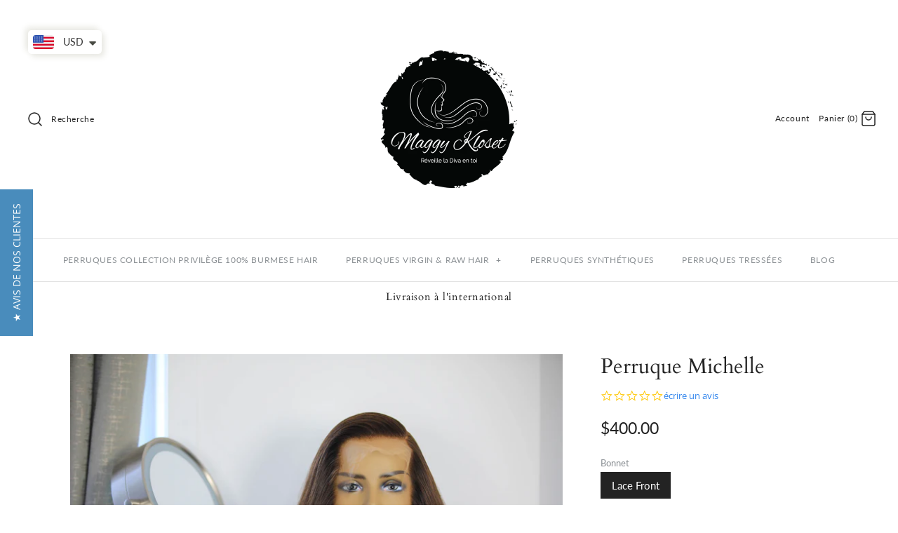

--- FILE ---
content_type: text/html; charset=utf-8
request_url: https://maggykloset.com/products/perruque-michelle
body_size: 43025
content:
<!DOCTYPE html>
<html class="no-js">
<script>window.BOLD = window.BOLD || {};
    window.BOLD.common = window.BOLD.common || {};
    window.BOLD.common.Shopify = window.BOLD.common.Shopify || {};
    window.BOLD.common.Shopify.shop = {
      domain: 'maggykloset.com',
      permanent_domain: 'maggy-kloset.myshopify.com',
      url: 'https://maggykloset.com',
      secure_url: 'https://maggykloset.com',
      money_format: "\u003cspan class=money\u003e${{amount}}\u003c\/span\u003e",
      currency: "USD"
    };
    window.BOLD.common.Shopify.customer = {
      id: null,
      tags: null,
    };
    window.BOLD.common.Shopify.cart = {"note":null,"attributes":{},"original_total_price":0,"total_price":0,"total_discount":0,"total_weight":0.0,"item_count":0,"items":[],"requires_shipping":false,"currency":"USD","items_subtotal_price":0,"cart_level_discount_applications":[],"checkout_charge_amount":0};
    window.BOLD.common.template = 'product';window.BOLD.common.Shopify.formatMoney = function(money, format) {
        function n(t, e) {
            return "undefined" == typeof t ? e : t
        }
        function r(t, e, r, i) {
            if (e = n(e, 2),
                r = n(r, ","),
                i = n(i, "."),
            isNaN(t) || null == t)
                return 0;
            t = (t / 100).toFixed(e);
            var o = t.split(".")
                , a = o[0].replace(/(\d)(?=(\d\d\d)+(?!\d))/g, "$1" + r)
                , s = o[1] ? i + o[1] : "";
            return a + s
        }
        "string" == typeof money && (money = money.replace(".", ""));
        var i = ""
            , o = /\{\{\s*(\w+)\s*\}\}/
            , a = format || window.BOLD.common.Shopify.shop.money_format || window.Shopify.money_format || "$ {{ amount }}";
        switch (a.match(o)[1]) {
            case "amount":
                i = r(money, 2, ",", ".");
                break;
            case "amount_no_decimals":
                i = r(money, 0, ",", ".");
                break;
            case "amount_with_comma_separator":
                i = r(money, 2, ".", ",");
                break;
            case "amount_no_decimals_with_comma_separator":
                i = r(money, 0, ".", ",");
                break;
            case "amount_with_space_separator":
                i = r(money, 2, " ", ",");
                break;
            case "amount_no_decimals_with_space_separator":
                i = r(money, 0, " ", ",");
                break;
            case "amount_with_apostrophe_separator":
                i = r(money, 2, "'", ".");
                break;
        }
        return a.replace(o, i);
    };
    window.BOLD.common.Shopify.saveProduct = function (handle, product) {
      if (typeof handle === 'string' && typeof window.BOLD.common.Shopify.products[handle] === 'undefined') {
        if (typeof product === 'number') {
          window.BOLD.common.Shopify.handles[product] = handle;
          product = { id: product };
        }
        window.BOLD.common.Shopify.products[handle] = product;
      }
    };
    window.BOLD.common.Shopify.saveVariant = function (variant_id, variant) {
      if (typeof variant_id === 'number' && typeof window.BOLD.common.Shopify.variants[variant_id] === 'undefined') {
        window.BOLD.common.Shopify.variants[variant_id] = variant;
      }
    };window.BOLD.common.Shopify.products = window.BOLD.common.Shopify.products || {};
    window.BOLD.common.Shopify.variants = window.BOLD.common.Shopify.variants || {};
    window.BOLD.common.Shopify.handles = window.BOLD.common.Shopify.handles || {};window.BOLD.common.Shopify.handle = "perruque-michelle"
window.BOLD.common.Shopify.saveProduct("perruque-michelle", 8011279892726);window.BOLD.common.Shopify.saveVariant(45068698190070, { product_id: 8011279892726, product_handle: "perruque-michelle", price: 40000, group_id: '', csp_metafield: {}});window.BOLD.common.Shopify.saveVariant(45068698157302, { product_id: 8011279892726, product_handle: "perruque-michelle", price: 41800, group_id: '', csp_metafield: {}});window.BOLD.common.Shopify.saveVariant(45068698255606, { product_id: 8011279892726, product_handle: "perruque-michelle", price: 43700, group_id: '', csp_metafield: {}});window.BOLD.common.Shopify.saveVariant(45068698222838, { product_id: 8011279892726, product_handle: "perruque-michelle", price: 46200, group_id: '', csp_metafield: {}});window.BOLD.common.Shopify.saveVariant(45068658409718, { product_id: 8011279892726, product_handle: "perruque-michelle", price: 41800, group_id: '', csp_metafield: {}});window.BOLD.common.Shopify.saveVariant(45068658376950, { product_id: 8011279892726, product_handle: "perruque-michelle", price: 43600, group_id: '', csp_metafield: {}});window.BOLD.common.Shopify.saveVariant(45068658540790, { product_id: 8011279892726, product_handle: "perruque-michelle", price: 47600, group_id: '', csp_metafield: {}});window.BOLD.common.Shopify.saveVariant(45068658508022, { product_id: 8011279892726, product_handle: "perruque-michelle", price: 49300, group_id: '', csp_metafield: {}});window.BOLD.common.Shopify.saveVariant(45068658475254, { product_id: 8011279892726, product_handle: "perruque-michelle", price: 43600, group_id: '', csp_metafield: {}});window.BOLD.common.Shopify.saveVariant(45068658442486, { product_id: 8011279892726, product_handle: "perruque-michelle", price: 45300, group_id: '', csp_metafield: {}});window.BOLD.common.Shopify.saveVariant(45068658606326, { product_id: 8011279892726, product_handle: "perruque-michelle", price: 55200, group_id: '', csp_metafield: {}});window.BOLD.common.Shopify.saveVariant(45068658573558, { product_id: 8011279892726, product_handle: "perruque-michelle", price: 56900, group_id: '', csp_metafield: {}});window.BOLD.common.Shopify.saveVariant(45068698714358, { product_id: 8011279892726, product_handle: "perruque-michelle", price: 46400, group_id: '', csp_metafield: {}});window.BOLD.common.Shopify.saveVariant(45068698681590, { product_id: 8011279892726, product_handle: "perruque-michelle", price: 48100, group_id: '', csp_metafield: {}});window.BOLD.common.Shopify.saveVariant(45068658671862, { product_id: 8011279892726, product_handle: "perruque-michelle", price: 64700, group_id: '', csp_metafield: {}});window.BOLD.common.Shopify.saveVariant(45068658639094, { product_id: 8011279892726, product_handle: "perruque-michelle", price: 67300, group_id: '', csp_metafield: {}});window.BOLD.common.Shopify.saveVariant(45068713361654, { product_id: 8011279892726, product_handle: "perruque-michelle", price: 49900, group_id: '', csp_metafield: {}});window.BOLD.common.Shopify.saveVariant(45068713394422, { product_id: 8011279892726, product_handle: "perruque-michelle", price: 52500, group_id: '', csp_metafield: {}});window.BOLD.common.Shopify.saveVariant(45068713427190, { product_id: 8011279892726, product_handle: "perruque-michelle", price: 74400, group_id: '', csp_metafield: {}});window.BOLD.common.Shopify.saveVariant(45068713459958, { product_id: 8011279892726, product_handle: "perruque-michelle", price: 78800, group_id: '', csp_metafield: {}});window.BOLD.common.Shopify.saveVariant(45068734300406, { product_id: 8011279892726, product_handle: "perruque-michelle", price: 55200, group_id: '', csp_metafield: {}});window.BOLD.common.Shopify.saveVariant(45068734333174, { product_id: 8011279892726, product_handle: "perruque-michelle", price: 57800, group_id: '', csp_metafield: {}});window.BOLD.common.Shopify.saveVariant(45068734365942, { product_id: 8011279892726, product_handle: "perruque-michelle", price: 84400, group_id: '', csp_metafield: {}});window.BOLD.common.Shopify.saveVariant(45068734398710, { product_id: 8011279892726, product_handle: "perruque-michelle", price: 90800, group_id: '', csp_metafield: {}});window.BOLD.apps_installed = {"cashier":1,"Currency":1} || {};window.BOLD.common.Shopify.metafields = window.BOLD.common.Shopify.metafields || {};window.BOLD.common.Shopify.metafields["bold_rp"] = {};window.BOLD.common.Shopify.metafields["bold_csp_defaults"] = {};window.BOLD.common.cacheParams = window.BOLD.common.cacheParams || {};
</script><head>
  <meta name="facebook-domain-verification" content="0y0vinwyspmyhxr5ws4zyexzeow9nr" />
<!-- Start of Booster Apps Seo-0.1-->
<title>Perruque Michelle | Maggy Kloset</title><meta name="description" content=" Prend généralement 1-2 semaines pour confectionner la perruque.La livraison prend ensuite 3-5 jours ouvrables Faite avec des cheveux RAW pour une durée de vie au-delà de 3 ansEntièrement customiséeNoeuds décolorésLigne de cheveux naturel..." /><script type="application/ld+json">
  {
    "@context": "https://schema.org",
    "@type": "Organization",
    "name": "Maggy Kloset",
    "url": "https://maggykloset.com",
    "description": "Perruques déjà customisées prêtes à porter, Cheveux tissage virgin sans mêlage, Meilleure qualité à prix abordables","image": "https://maggykloset.com/cdn/shop/t/27/assets/logo.png?v=783",
      "logo": "https://maggykloset.com/cdn/shop/t/27/assets/logo.png?v=783","sameAs": ["https://facebook.com/maggyklosetlacewigsandbeauty/", "https://instagram.com/maggyklosetshop"]
  }
</script>

<script type="application/ld+json">
  {
    "@context": "https://schema.org",
    "@type": "WebSite",
    "name": "Maggy Kloset",
    "url": "https://maggykloset.com",
    "potentialAction": {
      "@type": "SearchAction",
      "query-input": "required name=query",
      "target": "https://maggykloset.com/search?q={query}"
    }
  }
</script><script type="application/ld+json">
  {
    "@context": "https://schema.org",
    "@type": "Product",
    "name": "Perruque Michelle",
    "brand": {"@type": "Brand","name": "Maggy Kloset"},
    "sku": "",
    "mpn": "",
    "description": " \n\n\nPrend généralement 1-2 semaines pour confectionner la perruque.\nLa livraison prend ensuite 3-5 jours ouvrables\n \nFaite avec des cheveux RAW pour une durée de vie au-delà de 3 ans\nEntièrement customisée\nNoeuds décolorés\nLigne de cheveux naturelle\n \n6'' de lace à l'avant pour le bonnet Lace Front Wig\n \nTaille 14\"Densité: 180% (photo) RAW hairCouleur de la Lace:  Medium brownLargeur du bonnet: Medium(par défaut), Petit\n \nTaille du bonnet: Medium (par défaut), Small\n \n\n\n\nMesures du bonnet Lace Front (en pouces)\nSmall\nMedium\n\n\nCirconférence (Circumference)\n21\"-22\"\n22\"-23\"\n\n\nDu Front à la Nuque (Front to Nape)\n14\"\n15\"\n\n\n\n\n \n ",
    "url": "https://maggykloset.com/products/perruque-michelle","image": "https://maggykloset.com/cdn/shop/files/IMG_0005_3360x.jpg?v=1683221861","itemCondition": "https://schema.org/NewCondition",
    "offers": [{
          "@type": "Offer",
          "price": "400.00",
          "priceCurrency": "USD",
          "itemCondition": "https://schema.org/NewCondition",
          "url": "https://maggykloset.com/products/perruque-michelle?variant=45068698190070",
          "sku": "",
          "mpn": "",
          "availability" : "https://schema.org/InStock",
          "priceValidUntil": "2026-02-20","gtin14": ""},{
          "@type": "Offer",
          "price": "418.00",
          "priceCurrency": "USD",
          "itemCondition": "https://schema.org/NewCondition",
          "url": "https://maggykloset.com/products/perruque-michelle?variant=45068698157302",
          "sku": "",
          "mpn": "",
          "availability" : "https://schema.org/InStock",
          "priceValidUntil": "2026-02-20","gtin14": ""},{
          "@type": "Offer",
          "price": "437.00",
          "priceCurrency": "USD",
          "itemCondition": "https://schema.org/NewCondition",
          "url": "https://maggykloset.com/products/perruque-michelle?variant=45068698255606",
          "sku": "",
          "mpn": "",
          "availability" : "https://schema.org/InStock",
          "priceValidUntil": "2026-02-20","gtin14": ""},{
          "@type": "Offer",
          "price": "462.00",
          "priceCurrency": "USD",
          "itemCondition": "https://schema.org/NewCondition",
          "url": "https://maggykloset.com/products/perruque-michelle?variant=45068698222838",
          "sku": "",
          "mpn": "",
          "availability" : "https://schema.org/InStock",
          "priceValidUntil": "2026-02-20","gtin14": ""},{
          "@type": "Offer",
          "price": "418.00",
          "priceCurrency": "USD",
          "itemCondition": "https://schema.org/NewCondition",
          "url": "https://maggykloset.com/products/perruque-michelle?variant=45068658409718",
          "sku": "",
          "mpn": "",
          "availability" : "https://schema.org/InStock",
          "priceValidUntil": "2026-02-20","gtin14": ""},{
          "@type": "Offer",
          "price": "436.00",
          "priceCurrency": "USD",
          "itemCondition": "https://schema.org/NewCondition",
          "url": "https://maggykloset.com/products/perruque-michelle?variant=45068658376950",
          "sku": "",
          "mpn": "",
          "availability" : "https://schema.org/InStock",
          "priceValidUntil": "2026-02-20","gtin14": ""},{
          "@type": "Offer",
          "price": "476.00",
          "priceCurrency": "USD",
          "itemCondition": "https://schema.org/NewCondition",
          "url": "https://maggykloset.com/products/perruque-michelle?variant=45068658540790",
          "sku": "",
          "mpn": "",
          "availability" : "https://schema.org/InStock",
          "priceValidUntil": "2026-02-20","gtin14": ""},{
          "@type": "Offer",
          "price": "493.00",
          "priceCurrency": "USD",
          "itemCondition": "https://schema.org/NewCondition",
          "url": "https://maggykloset.com/products/perruque-michelle?variant=45068658508022",
          "sku": "",
          "mpn": "",
          "availability" : "https://schema.org/InStock",
          "priceValidUntil": "2026-02-20","gtin14": ""},{
          "@type": "Offer",
          "price": "436.00",
          "priceCurrency": "USD",
          "itemCondition": "https://schema.org/NewCondition",
          "url": "https://maggykloset.com/products/perruque-michelle?variant=45068658475254",
          "sku": "",
          "mpn": "",
          "availability" : "https://schema.org/InStock",
          "priceValidUntil": "2026-02-20","gtin14": ""},{
          "@type": "Offer",
          "price": "453.00",
          "priceCurrency": "USD",
          "itemCondition": "https://schema.org/NewCondition",
          "url": "https://maggykloset.com/products/perruque-michelle?variant=45068658442486",
          "sku": "",
          "mpn": "",
          "availability" : "https://schema.org/InStock",
          "priceValidUntil": "2026-02-20","gtin14": ""},{
          "@type": "Offer",
          "price": "552.00",
          "priceCurrency": "USD",
          "itemCondition": "https://schema.org/NewCondition",
          "url": "https://maggykloset.com/products/perruque-michelle?variant=45068658606326",
          "sku": "",
          "mpn": "",
          "availability" : "https://schema.org/InStock",
          "priceValidUntil": "2026-02-20","gtin14": ""},{
          "@type": "Offer",
          "price": "569.00",
          "priceCurrency": "USD",
          "itemCondition": "https://schema.org/NewCondition",
          "url": "https://maggykloset.com/products/perruque-michelle?variant=45068658573558",
          "sku": "",
          "mpn": "",
          "availability" : "https://schema.org/InStock",
          "priceValidUntil": "2026-02-20","gtin14": ""},{
          "@type": "Offer",
          "price": "464.00",
          "priceCurrency": "USD",
          "itemCondition": "https://schema.org/NewCondition",
          "url": "https://maggykloset.com/products/perruque-michelle?variant=45068698714358",
          "sku": "",
          "mpn": "",
          "availability" : "https://schema.org/InStock",
          "priceValidUntil": "2026-02-20","gtin14": ""},{
          "@type": "Offer",
          "price": "481.00",
          "priceCurrency": "USD",
          "itemCondition": "https://schema.org/NewCondition",
          "url": "https://maggykloset.com/products/perruque-michelle?variant=45068698681590",
          "sku": "",
          "mpn": "",
          "availability" : "https://schema.org/InStock",
          "priceValidUntil": "2026-02-20","gtin14": ""},{
          "@type": "Offer",
          "price": "647.00",
          "priceCurrency": "USD",
          "itemCondition": "https://schema.org/NewCondition",
          "url": "https://maggykloset.com/products/perruque-michelle?variant=45068658671862",
          "sku": "",
          "mpn": "",
          "availability" : "https://schema.org/InStock",
          "priceValidUntil": "2026-02-20","gtin14": ""},{
          "@type": "Offer",
          "price": "673.00",
          "priceCurrency": "USD",
          "itemCondition": "https://schema.org/NewCondition",
          "url": "https://maggykloset.com/products/perruque-michelle?variant=45068658639094",
          "sku": "",
          "mpn": "",
          "availability" : "https://schema.org/InStock",
          "priceValidUntil": "2026-02-20","gtin14": ""},{
          "@type": "Offer",
          "price": "499.00",
          "priceCurrency": "USD",
          "itemCondition": "https://schema.org/NewCondition",
          "url": "https://maggykloset.com/products/perruque-michelle?variant=45068713361654",
          "sku": "",
          "mpn": "",
          "availability" : "https://schema.org/InStock",
          "priceValidUntil": "2026-02-20","gtin14": ""},{
          "@type": "Offer",
          "price": "525.00",
          "priceCurrency": "USD",
          "itemCondition": "https://schema.org/NewCondition",
          "url": "https://maggykloset.com/products/perruque-michelle?variant=45068713394422",
          "sku": "",
          "mpn": "",
          "availability" : "https://schema.org/InStock",
          "priceValidUntil": "2026-02-20","gtin14": ""},{
          "@type": "Offer",
          "price": "744.00",
          "priceCurrency": "USD",
          "itemCondition": "https://schema.org/NewCondition",
          "url": "https://maggykloset.com/products/perruque-michelle?variant=45068713427190",
          "sku": "",
          "mpn": "",
          "availability" : "https://schema.org/InStock",
          "priceValidUntil": "2026-02-20","gtin14": ""},{
          "@type": "Offer",
          "price": "788.00",
          "priceCurrency": "USD",
          "itemCondition": "https://schema.org/NewCondition",
          "url": "https://maggykloset.com/products/perruque-michelle?variant=45068713459958",
          "sku": "",
          "mpn": "",
          "availability" : "https://schema.org/InStock",
          "priceValidUntil": "2026-02-20","gtin14": ""},{
          "@type": "Offer",
          "price": "552.00",
          "priceCurrency": "USD",
          "itemCondition": "https://schema.org/NewCondition",
          "url": "https://maggykloset.com/products/perruque-michelle?variant=45068734300406",
          "sku": "",
          "mpn": "",
          "availability" : "https://schema.org/InStock",
          "priceValidUntil": "2026-02-20","gtin14": ""},{
          "@type": "Offer",
          "price": "578.00",
          "priceCurrency": "USD",
          "itemCondition": "https://schema.org/NewCondition",
          "url": "https://maggykloset.com/products/perruque-michelle?variant=45068734333174",
          "sku": "",
          "mpn": "",
          "availability" : "https://schema.org/InStock",
          "priceValidUntil": "2026-02-20","gtin14": ""},{
          "@type": "Offer",
          "price": "844.00",
          "priceCurrency": "USD",
          "itemCondition": "https://schema.org/NewCondition",
          "url": "https://maggykloset.com/products/perruque-michelle?variant=45068734365942",
          "sku": "",
          "mpn": "",
          "availability" : "https://schema.org/InStock",
          "priceValidUntil": "2026-02-20","gtin14": ""},{
          "@type": "Offer",
          "price": "908.00",
          "priceCurrency": "USD",
          "itemCondition": "https://schema.org/NewCondition",
          "url": "https://maggykloset.com/products/perruque-michelle?variant=45068734398710",
          "sku": "",
          "mpn": "",
          "availability" : "https://schema.org/InStock",
          "priceValidUntil": "2026-02-20","gtin14": ""}]}
</script>
<!-- end of Booster Apps SEO -->
  <meta name="google-site-verification" content="O6CTLux7gAwTu5ttjL3rrN690HUhK0UNItlE3HHO8HU" />
  <meta charset="UTF-8">
  <meta http-equiv="X-UA-Compatible" content="IE=edge,chrome=1">
  <meta name="viewport" content="width=device-width,initial-scale=1.0" />
  <meta name="theme-color" content="#232323">

  

  
  
  <link rel="canonical" href="https://maggykloset.com/products/perruque-michelle" />

  
<meta property="og:site_name" content="Maggy Kloset">
<meta property="og:url" content="https://maggykloset.com/products/perruque-michelle">
<meta property="og:title" content="Perruque Michelle">
<meta property="og:type" content="product">
<meta property="og:description" content="  Prend généralement 1-2 semaines pour confectionner la perruque. La livraison prend ensuite 3-5 jours ouvrables   Faite avec des cheveux RAW pour une durée de vie au-delà de 3 ans Entièrement customisée Noeuds décolorés Ligne de cheveux naturelle   6&#39;&#39; de lace à l&#39;avant pour le bonnet Lace Front Wig   Taille 14&quot;Densit"><meta property="og:price:amount" content="400.00">
  <meta property="og:price:currency" content="USD"><meta property="og:image" content="http://maggykloset.com/cdn/shop/files/IMG_0005_1024x1024.jpg?v=1683221861"><meta property="og:image" content="http://maggykloset.com/cdn/shop/files/IMG_0012_1024x1024.jpg?v=1683222636"><meta property="og:image" content="http://maggykloset.com/cdn/shop/files/IMG_0007_055ac1bb-78d8-41df-a5e6-0ccec3a4a3e8_1024x1024.jpg?v=1683222636">
<meta property="og:image:secure_url" content="https://maggykloset.com/cdn/shop/files/IMG_0005_1024x1024.jpg?v=1683221861"><meta property="og:image:secure_url" content="https://maggykloset.com/cdn/shop/files/IMG_0012_1024x1024.jpg?v=1683222636"><meta property="og:image:secure_url" content="https://maggykloset.com/cdn/shop/files/IMG_0007_055ac1bb-78d8-41df-a5e6-0ccec3a4a3e8_1024x1024.jpg?v=1683222636">

  




  <meta name="twitter:card" content="summary">


  <meta name="twitter:title" content="Perruque Michelle">
  <meta name="twitter:description" content=" 


Prend généralement 1-2 semaines pour confectionner la perruque.
La livraison prend ensuite 3-5 jours ouvrables
 
Faite avec des cheveux RAW pour une durée de vie au-delà de 3 ans
Entièrement custo">
  <meta name="twitter:image" content="https://maggykloset.com/cdn/shop/files/IMG_0005_600x600.jpg?v=1683221861">
  <meta name="twitter:image:width" content="600">
  <meta name="twitter:image:height" content="600">



  <link href="//maggykloset.com/cdn/shop/t/27/assets/styles.scss.css?v=127485413392170766631763984437" rel="stylesheet" type="text/css" media="all" />

  

  <script src="https://code.jquery.com/jquery-3.3.1.min.js" type="text/javascript"></script>
  <script src="//maggykloset.com/cdn/shopifycloud/storefront/assets/themes_support/api.jquery-7ab1a3a4.js" type="text/javascript"></script>
<script>
  Shopify.money_format = "\u003cspan class=money\u003e${{amount}}\u003c\/span\u003e";
  window.theme = window.theme || {};
  theme.jQuery = jQuery;
  theme.money_format = "\u003cspan class=money\u003e${{amount}}\u003c\/span\u003e";
  theme.money_container = 'span.theme-money';
  document.documentElement.className = document.documentElement.className.replace('no-js', '');
</script>

  <script>window.performance && window.performance.mark && window.performance.mark('shopify.content_for_header.start');</script><meta id="shopify-digital-wallet" name="shopify-digital-wallet" content="/17829837/digital_wallets/dialog">
<meta name="shopify-checkout-api-token" content="e8b46d6fd70081e8594a998c5c98927d">
<meta id="in-context-paypal-metadata" data-shop-id="17829837" data-venmo-supported="false" data-environment="production" data-locale="fr_FR" data-paypal-v4="true" data-currency="USD">
<link rel="alternate" type="application/json+oembed" href="https://maggykloset.com/products/perruque-michelle.oembed">
<script async="async" src="/checkouts/internal/preloads.js?locale=fr-US"></script>
<script id="shopify-features" type="application/json">{"accessToken":"e8b46d6fd70081e8594a998c5c98927d","betas":["rich-media-storefront-analytics"],"domain":"maggykloset.com","predictiveSearch":true,"shopId":17829837,"locale":"fr"}</script>
<script>var Shopify = Shopify || {};
Shopify.shop = "maggy-kloset.myshopify.com";
Shopify.locale = "fr";
Shopify.currency = {"active":"USD","rate":"1.0"};
Shopify.country = "US";
Shopify.theme = {"name":"YOTPO | Symmetry - actuel","id":131203530998,"schema_name":"Symmetry","schema_version":"4.3.6","theme_store_id":568,"role":"main"};
Shopify.theme.handle = "null";
Shopify.theme.style = {"id":null,"handle":null};
Shopify.cdnHost = "maggykloset.com/cdn";
Shopify.routes = Shopify.routes || {};
Shopify.routes.root = "/";</script>
<script type="module">!function(o){(o.Shopify=o.Shopify||{}).modules=!0}(window);</script>
<script>!function(o){function n(){var o=[];function n(){o.push(Array.prototype.slice.apply(arguments))}return n.q=o,n}var t=o.Shopify=o.Shopify||{};t.loadFeatures=n(),t.autoloadFeatures=n()}(window);</script>
<script id="shop-js-analytics" type="application/json">{"pageType":"product"}</script>
<script defer="defer" async type="module" src="//maggykloset.com/cdn/shopifycloud/shop-js/modules/v2/client.init-shop-cart-sync_INwxTpsh.fr.esm.js"></script>
<script defer="defer" async type="module" src="//maggykloset.com/cdn/shopifycloud/shop-js/modules/v2/chunk.common_YNAa1F1g.esm.js"></script>
<script type="module">
  await import("//maggykloset.com/cdn/shopifycloud/shop-js/modules/v2/client.init-shop-cart-sync_INwxTpsh.fr.esm.js");
await import("//maggykloset.com/cdn/shopifycloud/shop-js/modules/v2/chunk.common_YNAa1F1g.esm.js");

  window.Shopify.SignInWithShop?.initShopCartSync?.({"fedCMEnabled":true,"windoidEnabled":true});

</script>
<script>(function() {
  var isLoaded = false;
  function asyncLoad() {
    if (isLoaded) return;
    isLoaded = true;
    var urls = ["https:\/\/cdn.weglot.com\/weglot_script_tag.js?shop=maggy-kloset.myshopify.com","https:\/\/cdn-loyalty.yotpo.com\/loader\/N35eN2fzGO3LGipf4H04YA.js?shop=maggy-kloset.myshopify.com","https:\/\/cdn.shopify.com\/s\/files\/1\/0449\/2568\/1820\/t\/4\/assets\/booster_currency.js?v=1624978055\u0026shop=maggy-kloset.myshopify.com","https:\/\/bigblueprod-fast-tags.web.app\/shopify\/main.js?shop=maggy-kloset.myshopify.com#eyJhbGciOiJFUzI1NiIsImtpZCI6InExZHNwamdqdGUiLCJ0eXAiOiJKV1QifQ.eyJleHAiOjE3NjkxNzczNDUsImlzcyI6Imh0dHBzOi8vY2hlY2tvdXQtYXBpLmJp","https:\/\/bigblueprod-fast-tags.web.app\/shopify\/2.js?shop=maggy-kloset.myshopify.com#Z2JsdWUuY28vIiwic3ViIjoic19tYWdnMDAwMiJ9.KQ-XcQW7RXaK7rjRZMC1JmzcDkguNINg2ZVzFllDg2nXD1-NQH_Lz2D_2oI9ilSNlf-7ybyrm_QqBNLNuKv9bQ"];
    for (var i = 0; i < urls.length; i++) {
      var s = document.createElement('script');
      s.type = 'text/javascript';
      s.async = true;
      s.src = urls[i];
      var x = document.getElementsByTagName('script')[0];
      x.parentNode.insertBefore(s, x);
    }
  };
  if(window.attachEvent) {
    window.attachEvent('onload', asyncLoad);
  } else {
    window.addEventListener('load', asyncLoad, false);
  }
})();</script>
<script id="__st">var __st={"a":17829837,"offset":-18000,"reqid":"1c562763-88a4-4399-b4a0-defa5f992a73-1768975713","pageurl":"maggykloset.com\/products\/perruque-michelle","u":"32575308ae77","p":"product","rtyp":"product","rid":8011279892726};</script>
<script>window.ShopifyPaypalV4VisibilityTracking = true;</script>
<script id="captcha-bootstrap">!function(){'use strict';const t='contact',e='account',n='new_comment',o=[[t,t],['blogs',n],['comments',n],[t,'customer']],c=[[e,'customer_login'],[e,'guest_login'],[e,'recover_customer_password'],[e,'create_customer']],r=t=>t.map((([t,e])=>`form[action*='/${t}']:not([data-nocaptcha='true']) input[name='form_type'][value='${e}']`)).join(','),a=t=>()=>t?[...document.querySelectorAll(t)].map((t=>t.form)):[];function s(){const t=[...o],e=r(t);return a(e)}const i='password',u='form_key',d=['recaptcha-v3-token','g-recaptcha-response','h-captcha-response',i],f=()=>{try{return window.sessionStorage}catch{return}},m='__shopify_v',_=t=>t.elements[u];function p(t,e,n=!1){try{const o=window.sessionStorage,c=JSON.parse(o.getItem(e)),{data:r}=function(t){const{data:e,action:n}=t;return t[m]||n?{data:e,action:n}:{data:t,action:n}}(c);for(const[e,n]of Object.entries(r))t.elements[e]&&(t.elements[e].value=n);n&&o.removeItem(e)}catch(o){console.error('form repopulation failed',{error:o})}}const l='form_type',E='cptcha';function T(t){t.dataset[E]=!0}const w=window,h=w.document,L='Shopify',v='ce_forms',y='captcha';let A=!1;((t,e)=>{const n=(g='f06e6c50-85a8-45c8-87d0-21a2b65856fe',I='https://cdn.shopify.com/shopifycloud/storefront-forms-hcaptcha/ce_storefront_forms_captcha_hcaptcha.v1.5.2.iife.js',D={infoText:'Protégé par hCaptcha',privacyText:'Confidentialité',termsText:'Conditions'},(t,e,n)=>{const o=w[L][v],c=o.bindForm;if(c)return c(t,g,e,D).then(n);var r;o.q.push([[t,g,e,D],n]),r=I,A||(h.body.append(Object.assign(h.createElement('script'),{id:'captcha-provider',async:!0,src:r})),A=!0)});var g,I,D;w[L]=w[L]||{},w[L][v]=w[L][v]||{},w[L][v].q=[],w[L][y]=w[L][y]||{},w[L][y].protect=function(t,e){n(t,void 0,e),T(t)},Object.freeze(w[L][y]),function(t,e,n,w,h,L){const[v,y,A,g]=function(t,e,n){const i=e?o:[],u=t?c:[],d=[...i,...u],f=r(d),m=r(i),_=r(d.filter((([t,e])=>n.includes(e))));return[a(f),a(m),a(_),s()]}(w,h,L),I=t=>{const e=t.target;return e instanceof HTMLFormElement?e:e&&e.form},D=t=>v().includes(t);t.addEventListener('submit',(t=>{const e=I(t);if(!e)return;const n=D(e)&&!e.dataset.hcaptchaBound&&!e.dataset.recaptchaBound,o=_(e),c=g().includes(e)&&(!o||!o.value);(n||c)&&t.preventDefault(),c&&!n&&(function(t){try{if(!f())return;!function(t){const e=f();if(!e)return;const n=_(t);if(!n)return;const o=n.value;o&&e.removeItem(o)}(t);const e=Array.from(Array(32),(()=>Math.random().toString(36)[2])).join('');!function(t,e){_(t)||t.append(Object.assign(document.createElement('input'),{type:'hidden',name:u})),t.elements[u].value=e}(t,e),function(t,e){const n=f();if(!n)return;const o=[...t.querySelectorAll(`input[type='${i}']`)].map((({name:t})=>t)),c=[...d,...o],r={};for(const[a,s]of new FormData(t).entries())c.includes(a)||(r[a]=s);n.setItem(e,JSON.stringify({[m]:1,action:t.action,data:r}))}(t,e)}catch(e){console.error('failed to persist form',e)}}(e),e.submit())}));const S=(t,e)=>{t&&!t.dataset[E]&&(n(t,e.some((e=>e===t))),T(t))};for(const o of['focusin','change'])t.addEventListener(o,(t=>{const e=I(t);D(e)&&S(e,y())}));const B=e.get('form_key'),M=e.get(l),P=B&&M;t.addEventListener('DOMContentLoaded',(()=>{const t=y();if(P)for(const e of t)e.elements[l].value===M&&p(e,B);[...new Set([...A(),...v().filter((t=>'true'===t.dataset.shopifyCaptcha))])].forEach((e=>S(e,t)))}))}(h,new URLSearchParams(w.location.search),n,t,e,['guest_login'])})(!0,!0)}();</script>
<script integrity="sha256-4kQ18oKyAcykRKYeNunJcIwy7WH5gtpwJnB7kiuLZ1E=" data-source-attribution="shopify.loadfeatures" defer="defer" src="//maggykloset.com/cdn/shopifycloud/storefront/assets/storefront/load_feature-a0a9edcb.js" crossorigin="anonymous"></script>
<script data-source-attribution="shopify.dynamic_checkout.dynamic.init">var Shopify=Shopify||{};Shopify.PaymentButton=Shopify.PaymentButton||{isStorefrontPortableWallets:!0,init:function(){window.Shopify.PaymentButton.init=function(){};var t=document.createElement("script");t.src="https://maggykloset.com/cdn/shopifycloud/portable-wallets/latest/portable-wallets.fr.js",t.type="module",document.head.appendChild(t)}};
</script>
<script data-source-attribution="shopify.dynamic_checkout.buyer_consent">
  function portableWalletsHideBuyerConsent(e){var t=document.getElementById("shopify-buyer-consent"),n=document.getElementById("shopify-subscription-policy-button");t&&n&&(t.classList.add("hidden"),t.setAttribute("aria-hidden","true"),n.removeEventListener("click",e))}function portableWalletsShowBuyerConsent(e){var t=document.getElementById("shopify-buyer-consent"),n=document.getElementById("shopify-subscription-policy-button");t&&n&&(t.classList.remove("hidden"),t.removeAttribute("aria-hidden"),n.addEventListener("click",e))}window.Shopify?.PaymentButton&&(window.Shopify.PaymentButton.hideBuyerConsent=portableWalletsHideBuyerConsent,window.Shopify.PaymentButton.showBuyerConsent=portableWalletsShowBuyerConsent);
</script>
<script>
  function portableWalletsCleanup(e){e&&e.src&&console.error("Failed to load portable wallets script "+e.src);var t=document.querySelectorAll("shopify-accelerated-checkout .shopify-payment-button__skeleton, shopify-accelerated-checkout-cart .wallet-cart-button__skeleton"),e=document.getElementById("shopify-buyer-consent");for(let e=0;e<t.length;e++)t[e].remove();e&&e.remove()}function portableWalletsNotLoadedAsModule(e){e instanceof ErrorEvent&&"string"==typeof e.message&&e.message.includes("import.meta")&&"string"==typeof e.filename&&e.filename.includes("portable-wallets")&&(window.removeEventListener("error",portableWalletsNotLoadedAsModule),window.Shopify.PaymentButton.failedToLoad=e,"loading"===document.readyState?document.addEventListener("DOMContentLoaded",window.Shopify.PaymentButton.init):window.Shopify.PaymentButton.init())}window.addEventListener("error",portableWalletsNotLoadedAsModule);
</script>

<script type="module" src="https://maggykloset.com/cdn/shopifycloud/portable-wallets/latest/portable-wallets.fr.js" onError="portableWalletsCleanup(this)" crossorigin="anonymous"></script>
<script nomodule>
  document.addEventListener("DOMContentLoaded", portableWalletsCleanup);
</script>

<link id="shopify-accelerated-checkout-styles" rel="stylesheet" media="screen" href="https://maggykloset.com/cdn/shopifycloud/portable-wallets/latest/accelerated-checkout-backwards-compat.css" crossorigin="anonymous">
<style id="shopify-accelerated-checkout-cart">
        #shopify-buyer-consent {
  margin-top: 1em;
  display: inline-block;
  width: 100%;
}

#shopify-buyer-consent.hidden {
  display: none;
}

#shopify-subscription-policy-button {
  background: none;
  border: none;
  padding: 0;
  text-decoration: underline;
  font-size: inherit;
  cursor: pointer;
}

#shopify-subscription-policy-button::before {
  box-shadow: none;
}

      </style>

<script>window.performance && window.performance.mark && window.performance.mark('shopify.content_for_header.end');</script>







<link rel="alternate" hreflang="fr" href="https://maggykloset.com/products/perruque-michelle">
<link rel="alternate" hreflang="en" href="https://maggykloset.com/a/l/en/products/perruque-michelle">
    

<!--Start Weglot Script-->
<script src="//cdn.weglot.com/weglot.min.js"></script>
<script id="has-script-tags">Weglot.initialize({ api_key:"wg_44ac2fed2b616f8cb5a7a296d30723495" });</script>
<!--End Weglot Script-->

  <script>
    (function(i,s,o,g,r,a,m){i['SplititObject']=r;i[r]=i[r]||function(){
    (i[r].q=i[r].q||[]).push(arguments)},i[r].l=1*new Date();a=s.createElement(o),
    m=s.getElementsByTagName(o)[0];a.async=1;a.src=g;m.parentNode.insertBefore(a,m)
    })(window, document, 'script', '//upstream.production.splitit.com/v1/dist/upstream-messaging.js?v='+(Math.ceil(new Date().getTime()/100000)), 'splitit');
    splitit('init', { apiKey: '3b5d73e0-d378-4a30-937d-cc1521aec9c1', lang: 'fr-FR', currency: 'USD', currencySymbol: '$', debug: false });
</script>
  
  
  
  

  
  <!--YOTPO CODE-->
  <script type="text/javascript">
(function e(){var e=document.createElement("script");e.type="text/javascript",e.async=true,e.src="//staticw2.yotpo.com/gZ7ASqEmGjyVTeLrfkpk2Gg8CqR67mZWPHKPO1nK/widget.js";var t=document.getElementsByTagName("script")[0];t.parentNode.insertBefore(e,t)})();
</script>
  <!--YOTPO CODE-->
<!-- BEGIN app block: shopify://apps/easyban-country-blocker/blocks/easyban-blocker/6583aec2-8e90-464e-9601-efb6039a18f8 --><script src="https://cdn.shopify.com/extensions/0199b407-62ab-757c-8c40-b410f744da52/easy-ban-40/assets/filter.js?v=13&shop=maggy-kloset.myshopify.com" async></script>
<script src="https://cdn.shopify.com/extensions/0199b407-62ab-757c-8c40-b410f744da52/easy-ban-40/assets/regc.js?v=1&shop=maggy-kloset.myshopify.com" async></script>




  <script async>
   (function(_0x169799,_0x173c0f){var _0x47f87a=_0x120b,_0x49fa92=_0x169799();while(!![]){try{var _0x28db74=parseInt(_0x47f87a(0x141))/0x1*(parseInt(_0x47f87a(0x131))/0x2)+parseInt(_0x47f87a(0x13f))/0x3+parseInt(_0x47f87a(0x12b))/0x4*(parseInt(_0x47f87a(0x142))/0x5)+-parseInt(_0x47f87a(0x139))/0x6+parseInt(_0x47f87a(0x13a))/0x7+parseInt(_0x47f87a(0x12e))/0x8*(-parseInt(_0x47f87a(0x133))/0x9)+parseInt(_0x47f87a(0x136))/0xa*(-parseInt(_0x47f87a(0x13d))/0xb);if(_0x28db74===_0x173c0f)break;else _0x49fa92['push'](_0x49fa92['shift']());}catch(_0x220ae6){_0x49fa92['push'](_0x49fa92['shift']());}}}(_0x43f3,0x8ad02),function e(){window['_eb_blocked']=![];var _0x4c5c0f=new MutationObserver(function(_0x5b3d84){var _0x22d5d1=_0x120b;_0x5b3d84[_0x22d5d1(0x13b)](function(_0x48ea97){var _0x4ecf5b=_0x22d5d1;_0x48ea97['addedNodes'][_0x4ecf5b(0x13b)](function(_0xf966ad){var _0x2a5c50=_0x4ecf5b;if(_0xf966ad[_0x2a5c50(0x13c)]==='SCRIPT'&&window[_0x2a5c50(0x12f)]==![]){var _0x2c9825=_0xf966ad[_0x2a5c50(0x137)]||_0xf966ad[_0x2a5c50(0x135)];_0x2c9825['includes'](_0x2a5c50(0x138))&&(window['_eb_blocked']=!![],window[_0x2a5c50(0x12d)]=_0x2c9825,_0xf966ad[_0x2a5c50(0x143)][_0x2a5c50(0x130)](_0xf966ad),_0x4c5c0f[_0x2a5c50(0x12a)]());}});});});_0x4c5c0f['observe'](document['documentElement'],{'childList':!![],'subtree':!![]}),setTimeout(()=>{var _0x5cfd94=_0x120b;if(!window[_0x5cfd94(0x132)]&&window[_0x5cfd94(0x12f)]){var _0x2cfc78=document['createElement'](_0x5cfd94(0x12c));_0x2cfc78[_0x5cfd94(0x13e)]=_0x5cfd94(0x144),_0x2cfc78[_0x5cfd94(0x137)]=window['_eb_blocked_script'],document[_0x5cfd94(0x134)][_0x5cfd94(0x140)](_0x2cfc78);}},0x2ee0);}());function _0x120b(_0x5de87e,_0x351d93){var _0x43f3e0=_0x43f3();return _0x120b=function(_0x120bfa,_0x4264fd){_0x120bfa=_0x120bfa-0x12a;var _0x59c4a5=_0x43f3e0[_0x120bfa];return _0x59c4a5;},_0x120b(_0x5de87e,_0x351d93);}function _0x43f3(){var _0x20d2f0=['forEach','nodeName','11OZctZY','className','2398257udzlyc','appendChild','41yOWAvD','54030KJZJlf','parentNode','analytics','disconnect','356BEXrkU','script','_eb_blocked_script','2936NzTCjo','_eb_blocked','removeChild','49912sVzPwg','easyBanExtension','18828WomtCv','head','src','23277690JjSUbR','textContent','var\x20customDocumentWrite\x20=\x20function(content)','339690kyRWwL','6554639yVLfpw'];_0x43f3=function(){return _0x20d2f0;};return _0x43f3();}
  </script>







  <script async>
    (function() {
    var observer = new MutationObserver(function(mutations, obs) {
          if (document.body) {
            obs.disconnect(); 
            if (!window.bmExtension) {
              const div = document.createElement('div');
              div.id = 'eb-preload-mask';
              div.style.cssText = 'position: fixed !important; top: 0 !important; left: 0 !important; width: 100% !important; height: 100% !important; background-color: white !important; z-index: 2147483647 !important; display: block !important;';
              document.body.appendChild(div);
    
              setTimeout(function() {
                if (div.parentNode) {
                  div.parentNode.removeChild(div);
                }
              }, 7000); 
            }
          }
        });
    
        var config = { childList: true, subtree: true };
        observer.observe(document.documentElement, config);
      })();</script>






<!-- END app block --><script src="https://cdn.shopify.com/extensions/a9a32278-85fd-435d-a2e4-15afbc801656/nova-multi-currency-converter-1/assets/nova-cur-app-embed.js" type="text/javascript" defer="defer"></script>
<link href="https://cdn.shopify.com/extensions/a9a32278-85fd-435d-a2e4-15afbc801656/nova-multi-currency-converter-1/assets/nova-cur.css" rel="stylesheet" type="text/css" media="all">
<link href="https://monorail-edge.shopifysvc.com" rel="dns-prefetch">
<script>(function(){if ("sendBeacon" in navigator && "performance" in window) {try {var session_token_from_headers = performance.getEntriesByType('navigation')[0].serverTiming.find(x => x.name == '_s').description;} catch {var session_token_from_headers = undefined;}var session_cookie_matches = document.cookie.match(/_shopify_s=([^;]*)/);var session_token_from_cookie = session_cookie_matches && session_cookie_matches.length === 2 ? session_cookie_matches[1] : "";var session_token = session_token_from_headers || session_token_from_cookie || "";function handle_abandonment_event(e) {var entries = performance.getEntries().filter(function(entry) {return /monorail-edge.shopifysvc.com/.test(entry.name);});if (!window.abandonment_tracked && entries.length === 0) {window.abandonment_tracked = true;var currentMs = Date.now();var navigation_start = performance.timing.navigationStart;var payload = {shop_id: 17829837,url: window.location.href,navigation_start,duration: currentMs - navigation_start,session_token,page_type: "product"};window.navigator.sendBeacon("https://monorail-edge.shopifysvc.com/v1/produce", JSON.stringify({schema_id: "online_store_buyer_site_abandonment/1.1",payload: payload,metadata: {event_created_at_ms: currentMs,event_sent_at_ms: currentMs}}));}}window.addEventListener('pagehide', handle_abandonment_event);}}());</script>
<script id="web-pixels-manager-setup">(function e(e,d,r,n,o){if(void 0===o&&(o={}),!Boolean(null===(a=null===(i=window.Shopify)||void 0===i?void 0:i.analytics)||void 0===a?void 0:a.replayQueue)){var i,a;window.Shopify=window.Shopify||{};var t=window.Shopify;t.analytics=t.analytics||{};var s=t.analytics;s.replayQueue=[],s.publish=function(e,d,r){return s.replayQueue.push([e,d,r]),!0};try{self.performance.mark("wpm:start")}catch(e){}var l=function(){var e={modern:/Edge?\/(1{2}[4-9]|1[2-9]\d|[2-9]\d{2}|\d{4,})\.\d+(\.\d+|)|Firefox\/(1{2}[4-9]|1[2-9]\d|[2-9]\d{2}|\d{4,})\.\d+(\.\d+|)|Chrom(ium|e)\/(9{2}|\d{3,})\.\d+(\.\d+|)|(Maci|X1{2}).+ Version\/(15\.\d+|(1[6-9]|[2-9]\d|\d{3,})\.\d+)([,.]\d+|)( \(\w+\)|)( Mobile\/\w+|) Safari\/|Chrome.+OPR\/(9{2}|\d{3,})\.\d+\.\d+|(CPU[ +]OS|iPhone[ +]OS|CPU[ +]iPhone|CPU IPhone OS|CPU iPad OS)[ +]+(15[._]\d+|(1[6-9]|[2-9]\d|\d{3,})[._]\d+)([._]\d+|)|Android:?[ /-](13[3-9]|1[4-9]\d|[2-9]\d{2}|\d{4,})(\.\d+|)(\.\d+|)|Android.+Firefox\/(13[5-9]|1[4-9]\d|[2-9]\d{2}|\d{4,})\.\d+(\.\d+|)|Android.+Chrom(ium|e)\/(13[3-9]|1[4-9]\d|[2-9]\d{2}|\d{4,})\.\d+(\.\d+|)|SamsungBrowser\/([2-9]\d|\d{3,})\.\d+/,legacy:/Edge?\/(1[6-9]|[2-9]\d|\d{3,})\.\d+(\.\d+|)|Firefox\/(5[4-9]|[6-9]\d|\d{3,})\.\d+(\.\d+|)|Chrom(ium|e)\/(5[1-9]|[6-9]\d|\d{3,})\.\d+(\.\d+|)([\d.]+$|.*Safari\/(?![\d.]+ Edge\/[\d.]+$))|(Maci|X1{2}).+ Version\/(10\.\d+|(1[1-9]|[2-9]\d|\d{3,})\.\d+)([,.]\d+|)( \(\w+\)|)( Mobile\/\w+|) Safari\/|Chrome.+OPR\/(3[89]|[4-9]\d|\d{3,})\.\d+\.\d+|(CPU[ +]OS|iPhone[ +]OS|CPU[ +]iPhone|CPU IPhone OS|CPU iPad OS)[ +]+(10[._]\d+|(1[1-9]|[2-9]\d|\d{3,})[._]\d+)([._]\d+|)|Android:?[ /-](13[3-9]|1[4-9]\d|[2-9]\d{2}|\d{4,})(\.\d+|)(\.\d+|)|Mobile Safari.+OPR\/([89]\d|\d{3,})\.\d+\.\d+|Android.+Firefox\/(13[5-9]|1[4-9]\d|[2-9]\d{2}|\d{4,})\.\d+(\.\d+|)|Android.+Chrom(ium|e)\/(13[3-9]|1[4-9]\d|[2-9]\d{2}|\d{4,})\.\d+(\.\d+|)|Android.+(UC? ?Browser|UCWEB|U3)[ /]?(15\.([5-9]|\d{2,})|(1[6-9]|[2-9]\d|\d{3,})\.\d+)\.\d+|SamsungBrowser\/(5\.\d+|([6-9]|\d{2,})\.\d+)|Android.+MQ{2}Browser\/(14(\.(9|\d{2,})|)|(1[5-9]|[2-9]\d|\d{3,})(\.\d+|))(\.\d+|)|K[Aa][Ii]OS\/(3\.\d+|([4-9]|\d{2,})\.\d+)(\.\d+|)/},d=e.modern,r=e.legacy,n=navigator.userAgent;return n.match(d)?"modern":n.match(r)?"legacy":"unknown"}(),u="modern"===l?"modern":"legacy",c=(null!=n?n:{modern:"",legacy:""})[u],f=function(e){return[e.baseUrl,"/wpm","/b",e.hashVersion,"modern"===e.buildTarget?"m":"l",".js"].join("")}({baseUrl:d,hashVersion:r,buildTarget:u}),m=function(e){var d=e.version,r=e.bundleTarget,n=e.surface,o=e.pageUrl,i=e.monorailEndpoint;return{emit:function(e){var a=e.status,t=e.errorMsg,s=(new Date).getTime(),l=JSON.stringify({metadata:{event_sent_at_ms:s},events:[{schema_id:"web_pixels_manager_load/3.1",payload:{version:d,bundle_target:r,page_url:o,status:a,surface:n,error_msg:t},metadata:{event_created_at_ms:s}}]});if(!i)return console&&console.warn&&console.warn("[Web Pixels Manager] No Monorail endpoint provided, skipping logging."),!1;try{return self.navigator.sendBeacon.bind(self.navigator)(i,l)}catch(e){}var u=new XMLHttpRequest;try{return u.open("POST",i,!0),u.setRequestHeader("Content-Type","text/plain"),u.send(l),!0}catch(e){return console&&console.warn&&console.warn("[Web Pixels Manager] Got an unhandled error while logging to Monorail."),!1}}}}({version:r,bundleTarget:l,surface:e.surface,pageUrl:self.location.href,monorailEndpoint:e.monorailEndpoint});try{o.browserTarget=l,function(e){var d=e.src,r=e.async,n=void 0===r||r,o=e.onload,i=e.onerror,a=e.sri,t=e.scriptDataAttributes,s=void 0===t?{}:t,l=document.createElement("script"),u=document.querySelector("head"),c=document.querySelector("body");if(l.async=n,l.src=d,a&&(l.integrity=a,l.crossOrigin="anonymous"),s)for(var f in s)if(Object.prototype.hasOwnProperty.call(s,f))try{l.dataset[f]=s[f]}catch(e){}if(o&&l.addEventListener("load",o),i&&l.addEventListener("error",i),u)u.appendChild(l);else{if(!c)throw new Error("Did not find a head or body element to append the script");c.appendChild(l)}}({src:f,async:!0,onload:function(){if(!function(){var e,d;return Boolean(null===(d=null===(e=window.Shopify)||void 0===e?void 0:e.analytics)||void 0===d?void 0:d.initialized)}()){var d=window.webPixelsManager.init(e)||void 0;if(d){var r=window.Shopify.analytics;r.replayQueue.forEach((function(e){var r=e[0],n=e[1],o=e[2];d.publishCustomEvent(r,n,o)})),r.replayQueue=[],r.publish=d.publishCustomEvent,r.visitor=d.visitor,r.initialized=!0}}},onerror:function(){return m.emit({status:"failed",errorMsg:"".concat(f," has failed to load")})},sri:function(e){var d=/^sha384-[A-Za-z0-9+/=]+$/;return"string"==typeof e&&d.test(e)}(c)?c:"",scriptDataAttributes:o}),m.emit({status:"loading"})}catch(e){m.emit({status:"failed",errorMsg:(null==e?void 0:e.message)||"Unknown error"})}}})({shopId: 17829837,storefrontBaseUrl: "https://maggykloset.com",extensionsBaseUrl: "https://extensions.shopifycdn.com/cdn/shopifycloud/web-pixels-manager",monorailEndpoint: "https://monorail-edge.shopifysvc.com/unstable/produce_batch",surface: "storefront-renderer",enabledBetaFlags: ["2dca8a86"],webPixelsConfigList: [{"id":"416448758","configuration":"{\"token\":\"eyJhbGciOiJFUzI1NiIsImtpZCI6InExZHNwamdqdGUiLCJ0eXAiOiJKV1QifQ.eyJleHAiOjE3NjkxNzczNDUsImlzcyI6Imh0dHBzOi8vY2hlY2tvdXQtYXBpLmJpZ2JsdWUuY28vIiwic3ViIjoic19tYWdnMDAwMiJ9.KQ-XcQW7RXaK7rjRZMC1JmzcDkguNINg2ZVzFllDg2nXD1-NQH_Lz2D_2oI9ilSNlf-7ybyrm_QqBNLNuKv9bQ\"}","eventPayloadVersion":"v1","runtimeContext":"STRICT","scriptVersion":"1e8cf5dac0cde16e9800d21ae75e4d4a","type":"APP","apiClientId":2879589,"privacyPurposes":["ANALYTICS","MARKETING","SALE_OF_DATA"],"dataSharingAdjustments":{"protectedCustomerApprovalScopes":["read_customer_address","read_customer_email","read_customer_name","read_customer_personal_data","read_customer_phone"]}},{"id":"73498870","eventPayloadVersion":"v1","runtimeContext":"LAX","scriptVersion":"1","type":"CUSTOM","privacyPurposes":["ANALYTICS"],"name":"Google Analytics tag (migrated)"},{"id":"shopify-app-pixel","configuration":"{}","eventPayloadVersion":"v1","runtimeContext":"STRICT","scriptVersion":"0450","apiClientId":"shopify-pixel","type":"APP","privacyPurposes":["ANALYTICS","MARKETING"]},{"id":"shopify-custom-pixel","eventPayloadVersion":"v1","runtimeContext":"LAX","scriptVersion":"0450","apiClientId":"shopify-pixel","type":"CUSTOM","privacyPurposes":["ANALYTICS","MARKETING"]}],isMerchantRequest: false,initData: {"shop":{"name":"Maggy Kloset","paymentSettings":{"currencyCode":"USD"},"myshopifyDomain":"maggy-kloset.myshopify.com","countryCode":"CA","storefrontUrl":"https:\/\/maggykloset.com"},"customer":null,"cart":null,"checkout":null,"productVariants":[{"price":{"amount":400.0,"currencyCode":"USD"},"product":{"title":"Perruque Michelle","vendor":"Maggy Kloset","id":"8011279892726","untranslatedTitle":"Perruque Michelle","url":"\/products\/perruque-michelle","type":"perruques"},"id":"45068698190070","image":{"src":"\/\/maggykloset.com\/cdn\/shop\/files\/IMG_0005.jpg?v=1683221861"},"sku":"","title":"Lace Front \/ 10\" (VIRGIN HAIR) \/ 150%","untranslatedTitle":"Lace Front \/ 10\" (VIRGIN HAIR) \/ 150%"},{"price":{"amount":418.0,"currencyCode":"USD"},"product":{"title":"Perruque Michelle","vendor":"Maggy Kloset","id":"8011279892726","untranslatedTitle":"Perruque Michelle","url":"\/products\/perruque-michelle","type":"perruques"},"id":"45068698157302","image":{"src":"\/\/maggykloset.com\/cdn\/shop\/files\/IMG_0005.jpg?v=1683221861"},"sku":"","title":"Lace Front \/ 10\" (VIRGIN HAIR) \/ 180%","untranslatedTitle":"Lace Front \/ 10\" (VIRGIN HAIR) \/ 180%"},{"price":{"amount":437.0,"currencyCode":"USD"},"product":{"title":"Perruque Michelle","vendor":"Maggy Kloset","id":"8011279892726","untranslatedTitle":"Perruque Michelle","url":"\/products\/perruque-michelle","type":"perruques"},"id":"45068698255606","image":{"src":"\/\/maggykloset.com\/cdn\/shop\/files\/IMG_0005.jpg?v=1683221861"},"sku":"","title":"Lace Front \/ 10\" (RAW HAIR) \/ 150%","untranslatedTitle":"Lace Front \/ 10\" (RAW HAIR) \/ 150%"},{"price":{"amount":462.0,"currencyCode":"USD"},"product":{"title":"Perruque Michelle","vendor":"Maggy Kloset","id":"8011279892726","untranslatedTitle":"Perruque Michelle","url":"\/products\/perruque-michelle","type":"perruques"},"id":"45068698222838","image":{"src":"\/\/maggykloset.com\/cdn\/shop\/files\/IMG_0005.jpg?v=1683221861"},"sku":"","title":"Lace Front \/ 10\" (RAW HAIR) \/ 180%","untranslatedTitle":"Lace Front \/ 10\" (RAW HAIR) \/ 180%"},{"price":{"amount":418.0,"currencyCode":"USD"},"product":{"title":"Perruque Michelle","vendor":"Maggy Kloset","id":"8011279892726","untranslatedTitle":"Perruque Michelle","url":"\/products\/perruque-michelle","type":"perruques"},"id":"45068658409718","image":{"src":"\/\/maggykloset.com\/cdn\/shop\/files\/IMG_0005.jpg?v=1683221861"},"sku":null,"title":"Lace Front \/ 12\" (VIRGIN HAIR) \/ 150%","untranslatedTitle":"Lace Front \/ 12\" (VIRGIN HAIR) \/ 150%"},{"price":{"amount":436.0,"currencyCode":"USD"},"product":{"title":"Perruque Michelle","vendor":"Maggy Kloset","id":"8011279892726","untranslatedTitle":"Perruque Michelle","url":"\/products\/perruque-michelle","type":"perruques"},"id":"45068658376950","image":{"src":"\/\/maggykloset.com\/cdn\/shop\/files\/IMG_0005.jpg?v=1683221861"},"sku":null,"title":"Lace Front \/ 12\" (VIRGIN HAIR) \/ 180%","untranslatedTitle":"Lace Front \/ 12\" (VIRGIN HAIR) \/ 180%"},{"price":{"amount":476.0,"currencyCode":"USD"},"product":{"title":"Perruque Michelle","vendor":"Maggy Kloset","id":"8011279892726","untranslatedTitle":"Perruque Michelle","url":"\/products\/perruque-michelle","type":"perruques"},"id":"45068658540790","image":{"src":"\/\/maggykloset.com\/cdn\/shop\/files\/IMG_0005.jpg?v=1683221861"},"sku":null,"title":"Lace Front \/ 12\" (RAW HAIR) \/ 150%","untranslatedTitle":"Lace Front \/ 12\" (RAW HAIR) \/ 150%"},{"price":{"amount":493.0,"currencyCode":"USD"},"product":{"title":"Perruque Michelle","vendor":"Maggy Kloset","id":"8011279892726","untranslatedTitle":"Perruque Michelle","url":"\/products\/perruque-michelle","type":"perruques"},"id":"45068658508022","image":{"src":"\/\/maggykloset.com\/cdn\/shop\/files\/IMG_0005.jpg?v=1683221861"},"sku":null,"title":"Lace Front \/ 12\" (RAW HAIR) \/ 180%","untranslatedTitle":"Lace Front \/ 12\" (RAW HAIR) \/ 180%"},{"price":{"amount":436.0,"currencyCode":"USD"},"product":{"title":"Perruque Michelle","vendor":"Maggy Kloset","id":"8011279892726","untranslatedTitle":"Perruque Michelle","url":"\/products\/perruque-michelle","type":"perruques"},"id":"45068658475254","image":{"src":"\/\/maggykloset.com\/cdn\/shop\/files\/IMG_0005.jpg?v=1683221861"},"sku":null,"title":"Lace Front \/ 14\" (VIRGIN HAIR) \/ 150%","untranslatedTitle":"Lace Front \/ 14\" (VIRGIN HAIR) \/ 150%"},{"price":{"amount":453.0,"currencyCode":"USD"},"product":{"title":"Perruque Michelle","vendor":"Maggy Kloset","id":"8011279892726","untranslatedTitle":"Perruque Michelle","url":"\/products\/perruque-michelle","type":"perruques"},"id":"45068658442486","image":{"src":"\/\/maggykloset.com\/cdn\/shop\/files\/IMG_0005.jpg?v=1683221861"},"sku":null,"title":"Lace Front \/ 14\" (VIRGIN HAIR) \/ 180%","untranslatedTitle":"Lace Front \/ 14\" (VIRGIN HAIR) \/ 180%"},{"price":{"amount":552.0,"currencyCode":"USD"},"product":{"title":"Perruque Michelle","vendor":"Maggy Kloset","id":"8011279892726","untranslatedTitle":"Perruque Michelle","url":"\/products\/perruque-michelle","type":"perruques"},"id":"45068658606326","image":{"src":"\/\/maggykloset.com\/cdn\/shop\/files\/IMG_0005.jpg?v=1683221861"},"sku":null,"title":"Lace Front \/ 14\" (RAW HAIR) \/ 150%","untranslatedTitle":"Lace Front \/ 14\" (RAW HAIR) \/ 150%"},{"price":{"amount":569.0,"currencyCode":"USD"},"product":{"title":"Perruque Michelle","vendor":"Maggy Kloset","id":"8011279892726","untranslatedTitle":"Perruque Michelle","url":"\/products\/perruque-michelle","type":"perruques"},"id":"45068658573558","image":{"src":"\/\/maggykloset.com\/cdn\/shop\/files\/IMG_0005.jpg?v=1683221861"},"sku":null,"title":"Lace Front \/ 14\" (RAW HAIR) \/ 180%","untranslatedTitle":"Lace Front \/ 14\" (RAW HAIR) \/ 180%"},{"price":{"amount":464.0,"currencyCode":"USD"},"product":{"title":"Perruque Michelle","vendor":"Maggy Kloset","id":"8011279892726","untranslatedTitle":"Perruque Michelle","url":"\/products\/perruque-michelle","type":"perruques"},"id":"45068698714358","image":{"src":"\/\/maggykloset.com\/cdn\/shop\/files\/IMG_0005.jpg?v=1683221861"},"sku":"","title":"Lace Front \/ 16\" (VIRGIN HAIR) \/ 150%","untranslatedTitle":"Lace Front \/ 16\" (VIRGIN HAIR) \/ 150%"},{"price":{"amount":481.0,"currencyCode":"USD"},"product":{"title":"Perruque Michelle","vendor":"Maggy Kloset","id":"8011279892726","untranslatedTitle":"Perruque Michelle","url":"\/products\/perruque-michelle","type":"perruques"},"id":"45068698681590","image":{"src":"\/\/maggykloset.com\/cdn\/shop\/files\/IMG_0005.jpg?v=1683221861"},"sku":"","title":"Lace Front \/ 16\" (VIRGIN HAIR) \/ 180%","untranslatedTitle":"Lace Front \/ 16\" (VIRGIN HAIR) \/ 180%"},{"price":{"amount":647.0,"currencyCode":"USD"},"product":{"title":"Perruque Michelle","vendor":"Maggy Kloset","id":"8011279892726","untranslatedTitle":"Perruque Michelle","url":"\/products\/perruque-michelle","type":"perruques"},"id":"45068658671862","image":{"src":"\/\/maggykloset.com\/cdn\/shop\/files\/IMG_0005.jpg?v=1683221861"},"sku":null,"title":"Lace Front \/ 16\" (RAW HAIR) \/ 150%","untranslatedTitle":"Lace Front \/ 16\" (RAW HAIR) \/ 150%"},{"price":{"amount":673.0,"currencyCode":"USD"},"product":{"title":"Perruque Michelle","vendor":"Maggy Kloset","id":"8011279892726","untranslatedTitle":"Perruque Michelle","url":"\/products\/perruque-michelle","type":"perruques"},"id":"45068658639094","image":{"src":"\/\/maggykloset.com\/cdn\/shop\/files\/IMG_0005.jpg?v=1683221861"},"sku":null,"title":"Lace Front \/ 16\" (RAW HAIR) \/ 180%","untranslatedTitle":"Lace Front \/ 16\" (RAW HAIR) \/ 180%"},{"price":{"amount":499.0,"currencyCode":"USD"},"product":{"title":"Perruque Michelle","vendor":"Maggy Kloset","id":"8011279892726","untranslatedTitle":"Perruque Michelle","url":"\/products\/perruque-michelle","type":"perruques"},"id":"45068713361654","image":{"src":"\/\/maggykloset.com\/cdn\/shop\/files\/IMG_0005.jpg?v=1683221861"},"sku":"","title":"Lace Front \/ 18\" (VIRGIN HAIR) \/ 150%","untranslatedTitle":"Lace Front \/ 18\" (VIRGIN HAIR) \/ 150%"},{"price":{"amount":525.0,"currencyCode":"USD"},"product":{"title":"Perruque Michelle","vendor":"Maggy Kloset","id":"8011279892726","untranslatedTitle":"Perruque Michelle","url":"\/products\/perruque-michelle","type":"perruques"},"id":"45068713394422","image":{"src":"\/\/maggykloset.com\/cdn\/shop\/files\/IMG_0005.jpg?v=1683221861"},"sku":"","title":"Lace Front \/ 18\" (VIRGIN HAIR) \/ 180%","untranslatedTitle":"Lace Front \/ 18\" (VIRGIN HAIR) \/ 180%"},{"price":{"amount":744.0,"currencyCode":"USD"},"product":{"title":"Perruque Michelle","vendor":"Maggy Kloset","id":"8011279892726","untranslatedTitle":"Perruque Michelle","url":"\/products\/perruque-michelle","type":"perruques"},"id":"45068713427190","image":{"src":"\/\/maggykloset.com\/cdn\/shop\/files\/IMG_0005.jpg?v=1683221861"},"sku":"","title":"Lace Front \/ 18\" (RAW HAIR) \/ 150%","untranslatedTitle":"Lace Front \/ 18\" (RAW HAIR) \/ 150%"},{"price":{"amount":788.0,"currencyCode":"USD"},"product":{"title":"Perruque Michelle","vendor":"Maggy Kloset","id":"8011279892726","untranslatedTitle":"Perruque Michelle","url":"\/products\/perruque-michelle","type":"perruques"},"id":"45068713459958","image":{"src":"\/\/maggykloset.com\/cdn\/shop\/files\/IMG_0005.jpg?v=1683221861"},"sku":"","title":"Lace Front \/ 18\" (RAW HAIR) \/ 180%","untranslatedTitle":"Lace Front \/ 18\" (RAW HAIR) \/ 180%"},{"price":{"amount":552.0,"currencyCode":"USD"},"product":{"title":"Perruque Michelle","vendor":"Maggy Kloset","id":"8011279892726","untranslatedTitle":"Perruque Michelle","url":"\/products\/perruque-michelle","type":"perruques"},"id":"45068734300406","image":{"src":"\/\/maggykloset.com\/cdn\/shop\/files\/IMG_0005.jpg?v=1683221861"},"sku":"","title":"Lace Front \/ 20\" (VIRGIN HAIR) \/ 150%","untranslatedTitle":"Lace Front \/ 20\" (VIRGIN HAIR) \/ 150%"},{"price":{"amount":578.0,"currencyCode":"USD"},"product":{"title":"Perruque Michelle","vendor":"Maggy Kloset","id":"8011279892726","untranslatedTitle":"Perruque Michelle","url":"\/products\/perruque-michelle","type":"perruques"},"id":"45068734333174","image":{"src":"\/\/maggykloset.com\/cdn\/shop\/files\/IMG_0005.jpg?v=1683221861"},"sku":"","title":"Lace Front \/ 20\" (VIRGIN HAIR) \/ 180%","untranslatedTitle":"Lace Front \/ 20\" (VIRGIN HAIR) \/ 180%"},{"price":{"amount":844.0,"currencyCode":"USD"},"product":{"title":"Perruque Michelle","vendor":"Maggy Kloset","id":"8011279892726","untranslatedTitle":"Perruque Michelle","url":"\/products\/perruque-michelle","type":"perruques"},"id":"45068734365942","image":{"src":"\/\/maggykloset.com\/cdn\/shop\/files\/IMG_0005.jpg?v=1683221861"},"sku":"","title":"Lace Front \/ 20\" (RAW HAIR) \/ 150%","untranslatedTitle":"Lace Front \/ 20\" (RAW HAIR) \/ 150%"},{"price":{"amount":908.0,"currencyCode":"USD"},"product":{"title":"Perruque Michelle","vendor":"Maggy Kloset","id":"8011279892726","untranslatedTitle":"Perruque Michelle","url":"\/products\/perruque-michelle","type":"perruques"},"id":"45068734398710","image":{"src":"\/\/maggykloset.com\/cdn\/shop\/files\/IMG_0005.jpg?v=1683221861"},"sku":"","title":"Lace Front \/ 20\" (RAW HAIR) \/ 180%","untranslatedTitle":"Lace Front \/ 20\" (RAW HAIR) \/ 180%"}],"purchasingCompany":null},},"https://maggykloset.com/cdn","fcfee988w5aeb613cpc8e4bc33m6693e112",{"modern":"","legacy":""},{"shopId":"17829837","storefrontBaseUrl":"https:\/\/maggykloset.com","extensionBaseUrl":"https:\/\/extensions.shopifycdn.com\/cdn\/shopifycloud\/web-pixels-manager","surface":"storefront-renderer","enabledBetaFlags":"[\"2dca8a86\"]","isMerchantRequest":"false","hashVersion":"fcfee988w5aeb613cpc8e4bc33m6693e112","publish":"custom","events":"[[\"page_viewed\",{}],[\"product_viewed\",{\"productVariant\":{\"price\":{\"amount\":400.0,\"currencyCode\":\"USD\"},\"product\":{\"title\":\"Perruque Michelle\",\"vendor\":\"Maggy Kloset\",\"id\":\"8011279892726\",\"untranslatedTitle\":\"Perruque Michelle\",\"url\":\"\/products\/perruque-michelle\",\"type\":\"perruques\"},\"id\":\"45068698190070\",\"image\":{\"src\":\"\/\/maggykloset.com\/cdn\/shop\/files\/IMG_0005.jpg?v=1683221861\"},\"sku\":\"\",\"title\":\"Lace Front \/ 10\\\" (VIRGIN HAIR) \/ 150%\",\"untranslatedTitle\":\"Lace Front \/ 10\\\" (VIRGIN HAIR) \/ 150%\"}}]]"});</script><script>
  window.ShopifyAnalytics = window.ShopifyAnalytics || {};
  window.ShopifyAnalytics.meta = window.ShopifyAnalytics.meta || {};
  window.ShopifyAnalytics.meta.currency = 'USD';
  var meta = {"product":{"id":8011279892726,"gid":"gid:\/\/shopify\/Product\/8011279892726","vendor":"Maggy Kloset","type":"perruques","handle":"perruque-michelle","variants":[{"id":45068698190070,"price":40000,"name":"Perruque Michelle - Lace Front \/ 10\" (VIRGIN HAIR) \/ 150%","public_title":"Lace Front \/ 10\" (VIRGIN HAIR) \/ 150%","sku":""},{"id":45068698157302,"price":41800,"name":"Perruque Michelle - Lace Front \/ 10\" (VIRGIN HAIR) \/ 180%","public_title":"Lace Front \/ 10\" (VIRGIN HAIR) \/ 180%","sku":""},{"id":45068698255606,"price":43700,"name":"Perruque Michelle - Lace Front \/ 10\" (RAW HAIR) \/ 150%","public_title":"Lace Front \/ 10\" (RAW HAIR) \/ 150%","sku":""},{"id":45068698222838,"price":46200,"name":"Perruque Michelle - Lace Front \/ 10\" (RAW HAIR) \/ 180%","public_title":"Lace Front \/ 10\" (RAW HAIR) \/ 180%","sku":""},{"id":45068658409718,"price":41800,"name":"Perruque Michelle - Lace Front \/ 12\" (VIRGIN HAIR) \/ 150%","public_title":"Lace Front \/ 12\" (VIRGIN HAIR) \/ 150%","sku":null},{"id":45068658376950,"price":43600,"name":"Perruque Michelle - Lace Front \/ 12\" (VIRGIN HAIR) \/ 180%","public_title":"Lace Front \/ 12\" (VIRGIN HAIR) \/ 180%","sku":null},{"id":45068658540790,"price":47600,"name":"Perruque Michelle - Lace Front \/ 12\" (RAW HAIR) \/ 150%","public_title":"Lace Front \/ 12\" (RAW HAIR) \/ 150%","sku":null},{"id":45068658508022,"price":49300,"name":"Perruque Michelle - Lace Front \/ 12\" (RAW HAIR) \/ 180%","public_title":"Lace Front \/ 12\" (RAW HAIR) \/ 180%","sku":null},{"id":45068658475254,"price":43600,"name":"Perruque Michelle - Lace Front \/ 14\" (VIRGIN HAIR) \/ 150%","public_title":"Lace Front \/ 14\" (VIRGIN HAIR) \/ 150%","sku":null},{"id":45068658442486,"price":45300,"name":"Perruque Michelle - Lace Front \/ 14\" (VIRGIN HAIR) \/ 180%","public_title":"Lace Front \/ 14\" (VIRGIN HAIR) \/ 180%","sku":null},{"id":45068658606326,"price":55200,"name":"Perruque Michelle - Lace Front \/ 14\" (RAW HAIR) \/ 150%","public_title":"Lace Front \/ 14\" (RAW HAIR) \/ 150%","sku":null},{"id":45068658573558,"price":56900,"name":"Perruque Michelle - Lace Front \/ 14\" (RAW HAIR) \/ 180%","public_title":"Lace Front \/ 14\" (RAW HAIR) \/ 180%","sku":null},{"id":45068698714358,"price":46400,"name":"Perruque Michelle - Lace Front \/ 16\" (VIRGIN HAIR) \/ 150%","public_title":"Lace Front \/ 16\" (VIRGIN HAIR) \/ 150%","sku":""},{"id":45068698681590,"price":48100,"name":"Perruque Michelle - Lace Front \/ 16\" (VIRGIN HAIR) \/ 180%","public_title":"Lace Front \/ 16\" (VIRGIN HAIR) \/ 180%","sku":""},{"id":45068658671862,"price":64700,"name":"Perruque Michelle - Lace Front \/ 16\" (RAW HAIR) \/ 150%","public_title":"Lace Front \/ 16\" (RAW HAIR) \/ 150%","sku":null},{"id":45068658639094,"price":67300,"name":"Perruque Michelle - Lace Front \/ 16\" (RAW HAIR) \/ 180%","public_title":"Lace Front \/ 16\" (RAW HAIR) \/ 180%","sku":null},{"id":45068713361654,"price":49900,"name":"Perruque Michelle - Lace Front \/ 18\" (VIRGIN HAIR) \/ 150%","public_title":"Lace Front \/ 18\" (VIRGIN HAIR) \/ 150%","sku":""},{"id":45068713394422,"price":52500,"name":"Perruque Michelle - Lace Front \/ 18\" (VIRGIN HAIR) \/ 180%","public_title":"Lace Front \/ 18\" (VIRGIN HAIR) \/ 180%","sku":""},{"id":45068713427190,"price":74400,"name":"Perruque Michelle - Lace Front \/ 18\" (RAW HAIR) \/ 150%","public_title":"Lace Front \/ 18\" (RAW HAIR) \/ 150%","sku":""},{"id":45068713459958,"price":78800,"name":"Perruque Michelle - Lace Front \/ 18\" (RAW HAIR) \/ 180%","public_title":"Lace Front \/ 18\" (RAW HAIR) \/ 180%","sku":""},{"id":45068734300406,"price":55200,"name":"Perruque Michelle - Lace Front \/ 20\" (VIRGIN HAIR) \/ 150%","public_title":"Lace Front \/ 20\" (VIRGIN HAIR) \/ 150%","sku":""},{"id":45068734333174,"price":57800,"name":"Perruque Michelle - Lace Front \/ 20\" (VIRGIN HAIR) \/ 180%","public_title":"Lace Front \/ 20\" (VIRGIN HAIR) \/ 180%","sku":""},{"id":45068734365942,"price":84400,"name":"Perruque Michelle - Lace Front \/ 20\" (RAW HAIR) \/ 150%","public_title":"Lace Front \/ 20\" (RAW HAIR) \/ 150%","sku":""},{"id":45068734398710,"price":90800,"name":"Perruque Michelle - Lace Front \/ 20\" (RAW HAIR) \/ 180%","public_title":"Lace Front \/ 20\" (RAW HAIR) \/ 180%","sku":""}],"remote":false},"page":{"pageType":"product","resourceType":"product","resourceId":8011279892726,"requestId":"1c562763-88a4-4399-b4a0-defa5f992a73-1768975713"}};
  for (var attr in meta) {
    window.ShopifyAnalytics.meta[attr] = meta[attr];
  }
</script>
<script class="analytics">
  (function () {
    var customDocumentWrite = function(content) {
      var jquery = null;

      if (window.jQuery) {
        jquery = window.jQuery;
      } else if (window.Checkout && window.Checkout.$) {
        jquery = window.Checkout.$;
      }

      if (jquery) {
        jquery('body').append(content);
      }
    };

    var hasLoggedConversion = function(token) {
      if (token) {
        return document.cookie.indexOf('loggedConversion=' + token) !== -1;
      }
      return false;
    }

    var setCookieIfConversion = function(token) {
      if (token) {
        var twoMonthsFromNow = new Date(Date.now());
        twoMonthsFromNow.setMonth(twoMonthsFromNow.getMonth() + 2);

        document.cookie = 'loggedConversion=' + token + '; expires=' + twoMonthsFromNow;
      }
    }

    var trekkie = window.ShopifyAnalytics.lib = window.trekkie = window.trekkie || [];
    if (trekkie.integrations) {
      return;
    }
    trekkie.methods = [
      'identify',
      'page',
      'ready',
      'track',
      'trackForm',
      'trackLink'
    ];
    trekkie.factory = function(method) {
      return function() {
        var args = Array.prototype.slice.call(arguments);
        args.unshift(method);
        trekkie.push(args);
        return trekkie;
      };
    };
    for (var i = 0; i < trekkie.methods.length; i++) {
      var key = trekkie.methods[i];
      trekkie[key] = trekkie.factory(key);
    }
    trekkie.load = function(config) {
      trekkie.config = config || {};
      trekkie.config.initialDocumentCookie = document.cookie;
      var first = document.getElementsByTagName('script')[0];
      var script = document.createElement('script');
      script.type = 'text/javascript';
      script.onerror = function(e) {
        var scriptFallback = document.createElement('script');
        scriptFallback.type = 'text/javascript';
        scriptFallback.onerror = function(error) {
                var Monorail = {
      produce: function produce(monorailDomain, schemaId, payload) {
        var currentMs = new Date().getTime();
        var event = {
          schema_id: schemaId,
          payload: payload,
          metadata: {
            event_created_at_ms: currentMs,
            event_sent_at_ms: currentMs
          }
        };
        return Monorail.sendRequest("https://" + monorailDomain + "/v1/produce", JSON.stringify(event));
      },
      sendRequest: function sendRequest(endpointUrl, payload) {
        // Try the sendBeacon API
        if (window && window.navigator && typeof window.navigator.sendBeacon === 'function' && typeof window.Blob === 'function' && !Monorail.isIos12()) {
          var blobData = new window.Blob([payload], {
            type: 'text/plain'
          });

          if (window.navigator.sendBeacon(endpointUrl, blobData)) {
            return true;
          } // sendBeacon was not successful

        } // XHR beacon

        var xhr = new XMLHttpRequest();

        try {
          xhr.open('POST', endpointUrl);
          xhr.setRequestHeader('Content-Type', 'text/plain');
          xhr.send(payload);
        } catch (e) {
          console.log(e);
        }

        return false;
      },
      isIos12: function isIos12() {
        return window.navigator.userAgent.lastIndexOf('iPhone; CPU iPhone OS 12_') !== -1 || window.navigator.userAgent.lastIndexOf('iPad; CPU OS 12_') !== -1;
      }
    };
    Monorail.produce('monorail-edge.shopifysvc.com',
      'trekkie_storefront_load_errors/1.1',
      {shop_id: 17829837,
      theme_id: 131203530998,
      app_name: "storefront",
      context_url: window.location.href,
      source_url: "//maggykloset.com/cdn/s/trekkie.storefront.cd680fe47e6c39ca5d5df5f0a32d569bc48c0f27.min.js"});

        };
        scriptFallback.async = true;
        scriptFallback.src = '//maggykloset.com/cdn/s/trekkie.storefront.cd680fe47e6c39ca5d5df5f0a32d569bc48c0f27.min.js';
        first.parentNode.insertBefore(scriptFallback, first);
      };
      script.async = true;
      script.src = '//maggykloset.com/cdn/s/trekkie.storefront.cd680fe47e6c39ca5d5df5f0a32d569bc48c0f27.min.js';
      first.parentNode.insertBefore(script, first);
    };
    trekkie.load(
      {"Trekkie":{"appName":"storefront","development":false,"defaultAttributes":{"shopId":17829837,"isMerchantRequest":null,"themeId":131203530998,"themeCityHash":"17442934410442187604","contentLanguage":"fr","currency":"USD","eventMetadataId":"d96ab699-e328-4599-8bd4-dd182ad21077"},"isServerSideCookieWritingEnabled":true,"monorailRegion":"shop_domain","enabledBetaFlags":["65f19447"]},"Session Attribution":{},"S2S":{"facebookCapiEnabled":false,"source":"trekkie-storefront-renderer","apiClientId":580111}}
    );

    var loaded = false;
    trekkie.ready(function() {
      if (loaded) return;
      loaded = true;

      window.ShopifyAnalytics.lib = window.trekkie;

      var originalDocumentWrite = document.write;
      document.write = customDocumentWrite;
      try { window.ShopifyAnalytics.merchantGoogleAnalytics.call(this); } catch(error) {};
      document.write = originalDocumentWrite;

      window.ShopifyAnalytics.lib.page(null,{"pageType":"product","resourceType":"product","resourceId":8011279892726,"requestId":"1c562763-88a4-4399-b4a0-defa5f992a73-1768975713","shopifyEmitted":true});

      var match = window.location.pathname.match(/checkouts\/(.+)\/(thank_you|post_purchase)/)
      var token = match? match[1]: undefined;
      if (!hasLoggedConversion(token)) {
        setCookieIfConversion(token);
        window.ShopifyAnalytics.lib.track("Viewed Product",{"currency":"USD","variantId":45068698190070,"productId":8011279892726,"productGid":"gid:\/\/shopify\/Product\/8011279892726","name":"Perruque Michelle - Lace Front \/ 10\" (VIRGIN HAIR) \/ 150%","price":"400.00","sku":"","brand":"Maggy Kloset","variant":"Lace Front \/ 10\" (VIRGIN HAIR) \/ 150%","category":"perruques","nonInteraction":true,"remote":false},undefined,undefined,{"shopifyEmitted":true});
      window.ShopifyAnalytics.lib.track("monorail:\/\/trekkie_storefront_viewed_product\/1.1",{"currency":"USD","variantId":45068698190070,"productId":8011279892726,"productGid":"gid:\/\/shopify\/Product\/8011279892726","name":"Perruque Michelle - Lace Front \/ 10\" (VIRGIN HAIR) \/ 150%","price":"400.00","sku":"","brand":"Maggy Kloset","variant":"Lace Front \/ 10\" (VIRGIN HAIR) \/ 150%","category":"perruques","nonInteraction":true,"remote":false,"referer":"https:\/\/maggykloset.com\/products\/perruque-michelle"});
      }
    });


        var eventsListenerScript = document.createElement('script');
        eventsListenerScript.async = true;
        eventsListenerScript.src = "//maggykloset.com/cdn/shopifycloud/storefront/assets/shop_events_listener-3da45d37.js";
        document.getElementsByTagName('head')[0].appendChild(eventsListenerScript);

})();</script>
  <script>
  if (!window.ga || (window.ga && typeof window.ga !== 'function')) {
    window.ga = function ga() {
      (window.ga.q = window.ga.q || []).push(arguments);
      if (window.Shopify && window.Shopify.analytics && typeof window.Shopify.analytics.publish === 'function') {
        window.Shopify.analytics.publish("ga_stub_called", {}, {sendTo: "google_osp_migration"});
      }
      console.error("Shopify's Google Analytics stub called with:", Array.from(arguments), "\nSee https://help.shopify.com/manual/promoting-marketing/pixels/pixel-migration#google for more information.");
    };
    if (window.Shopify && window.Shopify.analytics && typeof window.Shopify.analytics.publish === 'function') {
      window.Shopify.analytics.publish("ga_stub_initialized", {}, {sendTo: "google_osp_migration"});
    }
  }
</script>
<script
  defer
  src="https://maggykloset.com/cdn/shopifycloud/perf-kit/shopify-perf-kit-3.0.4.min.js"
  data-application="storefront-renderer"
  data-shop-id="17829837"
  data-render-region="gcp-us-central1"
  data-page-type="product"
  data-theme-instance-id="131203530998"
  data-theme-name="Symmetry"
  data-theme-version="4.3.6"
  data-monorail-region="shop_domain"
  data-resource-timing-sampling-rate="10"
  data-shs="true"
  data-shs-beacon="true"
  data-shs-export-with-fetch="true"
  data-shs-logs-sample-rate="1"
  data-shs-beacon-endpoint="https://maggykloset.com/api/collect"
></script>
</head>


<script>
    // ensure these are available to the global window, for use in the bootstrap js asset
    window.BOLD_mc_bootstrapSettings = {
        shopDomainUrl: 'https://mc.boldapps.net/maggy-kloset.myshopify.com',
        flagsAssetUrl: '//maggykloset.com/cdn/shop/t/27/assets/flags.min.css?v=96997777027052313421646338246',
        pickerCssAssetUrl: '//maggykloset.com/cdn/shop/t/27/assets/bold-currency-picker.css?v=139973479117655874991646338236',
        productOriginalPrice: 40000
    };
</script>
<script src="https://mc.boldapps.net/install_assets/bold.multicurrency.js" defer></script>
<script src="//maggykloset.com/cdn/shop/t/27/assets/bold-currency-bootstrap.js?v=172784488555041320471646338236" defer></script>
<script type="text/template" id="bold-currency-picker-template">
    <div class="BOLD-mc-picker multi">
        <div class="currentCurrency loading" data-current-currency>
            <span class="flag flag-loading" data-flag></span>
            <span class="name" data-name>&bull;&bull;&bull;</span>
            <span class="chevron">
                <svg width="14" height="14" viewBox="0 0 14 14" xmlns="http://www.w3.org/2000/svg"><path d="M13.148 10.398l-1.297 1.289q-0.148 0.148-0.352 0.148t-0.352-0.148l-4.148-4.148-4.148 4.148q-0.148 0.148-0.352 0.148t-0.352-0.148l-1.297-1.289q-0.148-0.148-0.148-0.355t0.148-0.355l5.797-5.789q0.148-0.148 0.352-0.148t0.352 0.148l5.797 5.789q0.148 0.148 0.148 0.355t-0.148 0.355z" /></svg>
            </span>
        </div>
        <ul class="currencyList" data-currency-list></ul>
    </div>
</script>

<script type="text/template" id="bold-currency-picker-mount-template">

<span style="display:none;" class="BOLD-mc-picker-mnt" data-open="up" data-bold-mc-picker-mnt></span>
</script>
<body class="template-product">

  <div id="shopify-section-header" class="shopify-section"><style type="text/css">
  .logo img {
    width: 300px;
  }

  
  #main-nav .featured-link > a {
    color: #dd6666;
  }
  
</style>



<div data-section-type="header">
  

  <div id="pageheader">

    

    <div id="mobile-header" class="cf">
      <button class="notabutton mobile-nav-toggle" aria-label="Menu" aria-controls="main-nav">
        <svg xmlns="http://www.w3.org/2000/svg" width="24" height="24" viewBox="0 0 24 24" fill="none" stroke="currentColor" stroke-width="1" stroke-linecap="round" stroke-linejoin="round" class="feather feather-menu"><line x1="3" y1="12" x2="21" y2="12"></line><line x1="3" y1="6" x2="21" y2="6"></line><line x1="3" y1="18" x2="21" y2="18"></line></svg>
      </button>
      
    <div class="logo">
      <a href="/" title="Maggy Kloset">
        
        
        <img src="//maggykloset.com/cdn/shop/files/MK-Logo-FR_721199de-81b5-4c4c-b36e-23ccdf4a067e_600x.png?v=1613517553" alt="" />
        
      </a>
    </div><!-- /#logo -->
    
      <a href="/cart" class="cart-count">
        <span class="beside-svg">(0)</span>
        <svg xmlns="http://www.w3.org/2000/svg" width="24" height="24" viewBox="0 0 24 24" fill="none" stroke="currentColor" stroke-width="1.5" stroke-linecap="round" stroke-linejoin="round" class="feather feather-shopping-bag"><path d="M6 2L3 6v14a2 2 0 0 0 2 2h14a2 2 0 0 0 2-2V6l-3-4z"></path><line x1="3" y1="6" x2="21" y2="6"></line><path d="M16 10a4 4 0 0 1-8 0"></path></svg>
      </a>
    </div>

    <div class="logo-area logo-pos- cf">

      <div class="container">
    <div class="logo">
      <a href="/" title="Maggy Kloset">
        
        
        <img src="//maggykloset.com/cdn/shop/files/MK-Logo-FR_721199de-81b5-4c4c-b36e-23ccdf4a067e_600x.png?v=1613517553" alt="" />
        
      </a>
    </div><!-- /#logo -->
    </div>

      <div class="util-area">
        <div class="search-box elegant-input">
          <form class="search-form" action="/search" method="get">
            <svg xmlns="http://www.w3.org/2000/svg" class="feather feather-search" width="24" height="24" viewBox="0 0 24 24" fill="none" stroke="#000000" stroke-width="1.5" stroke-linecap="round" stroke-linejoin="round"><circle cx="11" cy="11" r="8"></circle><line x1="21" y1="21" x2="16.65" y2="16.65"></line></svg>
            <label class="search-box-label" for="header-search">Recherche</label>
            <input type="text" id="header-search" name="q" autocomplete="off"/>
            <button class="button" type="submit"><span class="button__icon"><svg xmlns="http://www.w3.org/2000/svg" width="24" height="24" viewBox="0 0 24 24" fill="none" stroke="currentColor" stroke-width="2" stroke-linecap="round" stroke-linejoin="round" class="feather feather-chevron-right"><polyline points="9 18 15 12 9 6"></polyline></svg></span></button>
            <input type="hidden" name="type" value="product,article,page" />
          </form>

          
          <div class="social-links">
  <ul>
    
    
    
    
    
    
    
    
    
  </ul>
</div>
          
        </div>

        <div class="utils">
          
            <div class="account-links-inline contains-dropdown">
              
                <a href="#" class="contains-dropdown__toggle">Account</a>
                <div class="dropdown">
                  <div class="dropdown__inner">
                    <div class="login"><a href="/account/login" id="customer_login_link">Se connecter</a></div>
                    <div class="register"><a href="/account/register" id="customer_register_link">S&#39;enregistrer</a></div>
                  </div>
                </div>
              
            </div>
          

          

          <div class="cart-summary">
            <a href="/cart" class="cart-count ">
              <span class="cart-count__text">Panier (0)</span>
              
                <svg xmlns="http://www.w3.org/2000/svg" width="24" height="24" viewBox="0 0 24 24" fill="none" stroke="currentColor" stroke-width="1.5" stroke-linecap="round" stroke-linejoin="round" class="feather feather-shopping-bag"><path d="M6 2L3 6v14a2 2 0 0 0 2 2h14a2 2 0 0 0 2-2V6l-3-4z"></path><line x1="3" y1="6" x2="21" y2="6"></line><path d="M16 10a4 4 0 0 1-8 0"></path></svg>
              
            </a>
          </div>
        </div><!-- /.utils -->
      </div><!-- /.util-area -->

      

    </div><!-- /.logo-area -->
  </div><!-- /#pageheader -->

  
  <div id="main-nav" class="nav-row ">
    <div class="mobile-features">
      <form class="mobile-search" action="/search" method="get">
        <i></i>
        <input type="text" name="q" placeholder="Recherche"/>
        <button type="submit" class="notabutton"><svg xmlns="http://www.w3.org/2000/svg" class="feather feather-search" width="24" height="24" viewBox="0 0 24 24" fill="none" stroke="#000000" stroke-width="1.5" stroke-linecap="round" stroke-linejoin="round"><circle cx="11" cy="11" r="8"></circle><line x1="21" y1="21" x2="16.65" y2="16.65"></line></svg></button>
        <input type="hidden" name="type" value="product,article,page" />
      </form>
    </div>
    <div class="multi-level-nav" role="navigation" aria-label="Navigation">
      <div class="tier-1">
        <ul>
          
          <li class="">
            <a href="/collections/collection-privilege" >
              PERRUQUES COLLECTION PRIVILÈGE 100% BURMESE HAIR
              
            </a>

            
          </li>
          
          <li class=" contains-children">
            <a href="/collections/perruques" class="has-children" aria-haspopup="true">
              PERRUQUES VIRGIN & RAW HAIR
              
              <span class="exp"><span>+</span><svg xmlns="http://www.w3.org/2000/svg" width="24" height="24" viewBox="0 0 24 24" fill="none" stroke="currentColor" stroke-width="2" stroke-linecap="round" stroke-linejoin="round" class="feather feather-chevron-down"><polyline points="6 9 12 15 18 9"></polyline></svg></span>
              
            </a>

            
            <ul>
              
              <li class=" contains-children">
                <a href="/" class="has-children " aria-haspopup="true">
                  PERRUQUES COLORÉES
                  
                  <span class="exp"><span>+</span><svg xmlns="http://www.w3.org/2000/svg" width="24" height="24" viewBox="0 0 24 24" fill="none" stroke="currentColor" stroke-width="2" stroke-linecap="round" stroke-linejoin="round" class="feather feather-chevron-down"><polyline points="6 9 12 15 18 9"></polyline></svg></span>
                  
                </a>

                
                <ul>
                  
                  <li class="">
                    <a href="/collections/perruques-a-reflets-highlights">PERRUQUES À REFLETS / HIGHLIGHTS</a>
                  </li>
                  
                  <li class="">
                    <a href="/collections/perruques-colorees">PERRUQUES À COULEURS UNIES</a>
                  </li>
                  
                  <li class="">
                    <a href="/collections/perruques-blondes">PERRUQUES BLONDES</a>
                  </li>
                  
                </ul>
                
              </li>
              
              <li class="">
                <a href="/collections/perruques-courtes-bob" class="" >
                  PERRUQUES COURTES / BOB
                  
                </a>

                
              </li>
              
              <li class="">
                <a href="/collections/perruques-curly-bouclees" class="" >
                  PERRUQUES CURLY / BOUCLÉES
                  
                </a>

                
              </li>
              
              <li class="">
                <a href="/collections/perruques-noires" class="" >
                  PERRUQUES NOIRES
                  
                </a>

                
              </li>
              
            </ul>
            
          </li>
          
          <li class="">
            <a href="/collections/perruques-synthetiques" >
              PERRUQUES SYNTHÉTIQUES
              
            </a>

            
          </li>
          
          <li class="">
            <a href="/collections/perruques-tressees" >
              PERRUQUES TRESSÉES
              
            </a>

            
          </li>
          
          <li class="">
            <a href="/blogs/news" >
              BLOG
              
            </a>

            
          </li>
          
        </ul>


        
        

        
        <ul class="account-links">
          
            
              <li class="register"><a href="/account/register" id="customer_register_link">S&#39;enregistrer</a></li>
            
            <li class="login"><a href="/account/login" id="customer_login_link">Se connecter</a></li>
          
        </ul>
        
      </div>
    </div>
    <div class="mobile-currency-switcher"></div>
  </div><!-- /#main-nav -->


  

  <div id="store-messages" class="messages-1">
    <div class="container cf">
      

      <div class="message message-1">
        

          
            <h6 class="title">Livraison à l&#39;international</h6>
          
          

          

        
      </div>

      
    </div>
  </div><!-- /#store-messages -->

  

  
</div>





</div>

  <div id="content">
    <div class="container cf">

      

<div id="shopify-section-product-template" class="shopify-section"><div itemscope itemtype="http://schema.org/Product" data-section-type="product-template">
  <meta itemprop="name" content="Perruque Michelle" />
  <meta itemprop="url" content="https://maggykloset.com/products/perruque-michelle" />
  <meta itemprop="image" content="http://maggykloset.com/cdn/shop/files/IMG_0005_grande.jpg?v=1683221861" />
  
  <div itemprop="offers" itemscope itemtype="http://schema.org/Offer">
    <meta itemprop="price" content="400.0">
    <meta itemprop="priceCurrency" content="USD" />
    
    <link itemprop="availability" href="http://schema.org/InStock" />
    
  </div>
  
  <div itemprop="offers" itemscope itemtype="http://schema.org/Offer">
    <meta itemprop="price" content="418.0">
    <meta itemprop="priceCurrency" content="USD" />
    
    <link itemprop="availability" href="http://schema.org/InStock" />
    
  </div>
  
  <div itemprop="offers" itemscope itemtype="http://schema.org/Offer">
    <meta itemprop="price" content="437.0">
    <meta itemprop="priceCurrency" content="USD" />
    
    <link itemprop="availability" href="http://schema.org/InStock" />
    
  </div>
  
  <div itemprop="offers" itemscope itemtype="http://schema.org/Offer">
    <meta itemprop="price" content="462.0">
    <meta itemprop="priceCurrency" content="USD" />
    
    <link itemprop="availability" href="http://schema.org/InStock" />
    
  </div>
  
  <div itemprop="offers" itemscope itemtype="http://schema.org/Offer">
    <meta itemprop="price" content="418.0">
    <meta itemprop="priceCurrency" content="USD" />
    
    <link itemprop="availability" href="http://schema.org/InStock" />
    
  </div>
  
  <div itemprop="offers" itemscope itemtype="http://schema.org/Offer">
    <meta itemprop="price" content="436.0">
    <meta itemprop="priceCurrency" content="USD" />
    
    <link itemprop="availability" href="http://schema.org/InStock" />
    
  </div>
  
  <div itemprop="offers" itemscope itemtype="http://schema.org/Offer">
    <meta itemprop="price" content="476.0">
    <meta itemprop="priceCurrency" content="USD" />
    
    <link itemprop="availability" href="http://schema.org/InStock" />
    
  </div>
  
  <div itemprop="offers" itemscope itemtype="http://schema.org/Offer">
    <meta itemprop="price" content="493.0">
    <meta itemprop="priceCurrency" content="USD" />
    
    <link itemprop="availability" href="http://schema.org/InStock" />
    
  </div>
  
  <div itemprop="offers" itemscope itemtype="http://schema.org/Offer">
    <meta itemprop="price" content="436.0">
    <meta itemprop="priceCurrency" content="USD" />
    
    <link itemprop="availability" href="http://schema.org/InStock" />
    
  </div>
  
  <div itemprop="offers" itemscope itemtype="http://schema.org/Offer">
    <meta itemprop="price" content="453.0">
    <meta itemprop="priceCurrency" content="USD" />
    
    <link itemprop="availability" href="http://schema.org/InStock" />
    
  </div>
  
  <div itemprop="offers" itemscope itemtype="http://schema.org/Offer">
    <meta itemprop="price" content="552.0">
    <meta itemprop="priceCurrency" content="USD" />
    
    <link itemprop="availability" href="http://schema.org/InStock" />
    
  </div>
  
  <div itemprop="offers" itemscope itemtype="http://schema.org/Offer">
    <meta itemprop="price" content="569.0">
    <meta itemprop="priceCurrency" content="USD" />
    
    <link itemprop="availability" href="http://schema.org/InStock" />
    
  </div>
  
  <div itemprop="offers" itemscope itemtype="http://schema.org/Offer">
    <meta itemprop="price" content="464.0">
    <meta itemprop="priceCurrency" content="USD" />
    
    <link itemprop="availability" href="http://schema.org/InStock" />
    
  </div>
  
  <div itemprop="offers" itemscope itemtype="http://schema.org/Offer">
    <meta itemprop="price" content="481.0">
    <meta itemprop="priceCurrency" content="USD" />
    
    <link itemprop="availability" href="http://schema.org/InStock" />
    
  </div>
  
  <div itemprop="offers" itemscope itemtype="http://schema.org/Offer">
    <meta itemprop="price" content="647.0">
    <meta itemprop="priceCurrency" content="USD" />
    
    <link itemprop="availability" href="http://schema.org/InStock" />
    
  </div>
  
  <div itemprop="offers" itemscope itemtype="http://schema.org/Offer">
    <meta itemprop="price" content="673.0">
    <meta itemprop="priceCurrency" content="USD" />
    
    <link itemprop="availability" href="http://schema.org/InStock" />
    
  </div>
  
  <div itemprop="offers" itemscope itemtype="http://schema.org/Offer">
    <meta itemprop="price" content="499.0">
    <meta itemprop="priceCurrency" content="USD" />
    
    <link itemprop="availability" href="http://schema.org/InStock" />
    
  </div>
  
  <div itemprop="offers" itemscope itemtype="http://schema.org/Offer">
    <meta itemprop="price" content="525.0">
    <meta itemprop="priceCurrency" content="USD" />
    
    <link itemprop="availability" href="http://schema.org/InStock" />
    
  </div>
  
  <div itemprop="offers" itemscope itemtype="http://schema.org/Offer">
    <meta itemprop="price" content="744.0">
    <meta itemprop="priceCurrency" content="USD" />
    
    <link itemprop="availability" href="http://schema.org/InStock" />
    
  </div>
  
  <div itemprop="offers" itemscope itemtype="http://schema.org/Offer">
    <meta itemprop="price" content="788.0">
    <meta itemprop="priceCurrency" content="USD" />
    
    <link itemprop="availability" href="http://schema.org/InStock" />
    
  </div>
  
  <div itemprop="offers" itemscope itemtype="http://schema.org/Offer">
    <meta itemprop="price" content="552.0">
    <meta itemprop="priceCurrency" content="USD" />
    
    <link itemprop="availability" href="http://schema.org/InStock" />
    
  </div>
  
  <div itemprop="offers" itemscope itemtype="http://schema.org/Offer">
    <meta itemprop="price" content="578.0">
    <meta itemprop="priceCurrency" content="USD" />
    
    <link itemprop="availability" href="http://schema.org/InStock" />
    
  </div>
  
  <div itemprop="offers" itemscope itemtype="http://schema.org/Offer">
    <meta itemprop="price" content="844.0">
    <meta itemprop="priceCurrency" content="USD" />
    
    <link itemprop="availability" href="http://schema.org/InStock" />
    
  </div>
  
  <div itemprop="offers" itemscope itemtype="http://schema.org/Offer">
    <meta itemprop="price" content="908.0">
    <meta itemprop="priceCurrency" content="USD" />
    
    <link itemprop="availability" href="http://schema.org/InStock" />
    
  </div>
  

  <div class="container desktop-only">
    <div class="page-header cf">
      <div class="filters">
        

        
      </div>

      
    </div>
  </div>

  


  <div class="product-detail spaced-row container cf">

    <div class="gallery gallery-layout-under layout-column-half-left has-thumbnails">
      
      <div class="main-image">
        

        <a class="shows-lightbox" title="Perruque Michelle - Maggy Kloset"
          href="//maggykloset.com/cdn/shop/files/IMG_0005.jpg?v=1683221861"
          data-full-size-url="//maggykloset.com/cdn/shop/files/IMG_0005.jpg?v=1683221861">
          <div class="rimage-outer-wrapper" style="max-width: 3360px">
  <div class="rimage-wrapper lazyload--placeholder" style="padding-top:66.66666666666666%">
    
    <img class="rimage__image lazyload fade-in "
      data-src="//maggykloset.com/cdn/shop/files/IMG_0005_{width}x.jpg?v=1683221861"
      data-widths="[180, 220, 300, 360, 460, 540, 720, 900, 1080, 1296, 1512, 1728, 2048]"
      data-aspectratio="1.5"
      data-sizes="auto"
      alt="Perruque Michelle - Maggy Kloset"
      >

    <noscript>
      
      <img class="rimage__image" src="//maggykloset.com/cdn/shop/files/IMG_0005_1024x1024.jpg?v=1683221861" alt="Perruque Michelle - Maggy Kloset">
    </noscript>
  </div>
</div>


        </a>
      </div>

      
      <div class="thumbnails">
        
        <a  class="active"  title="Perruque Michelle - Maggy Kloset"
          href="//maggykloset.com/cdn/shop/files/IMG_0005.jpg?v=1683221861"
          data-full-size-url="//maggykloset.com/cdn/shop/files/IMG_0005.jpg?v=1683221861">
          <div class="rimage-outer-wrapper" style="max-width: 3360px">
  <div class="rimage-wrapper lazyload--placeholder" style="padding-top:66.66666666666666%">
    
    <img class="rimage__image lazyload fade-in "
      data-src="//maggykloset.com/cdn/shop/files/IMG_0005_{width}x.jpg?v=1683221861"
      data-widths="[180, 220, 300, 360, 460, 540, 720, 900, 1080, 1296, 1512, 1728, 2048]"
      data-aspectratio="1.5"
      data-sizes="auto"
      alt="Perruque Michelle - Maggy Kloset"
      >

    <noscript>
      
      <img class="rimage__image" src="//maggykloset.com/cdn/shop/files/IMG_0005_1024x1024.jpg?v=1683221861" alt="Perruque Michelle - Maggy Kloset">
    </noscript>
  </div>
</div>


        </a>
        
        <a  title="Perruque Michelle - Maggy Kloset"
          href="//maggykloset.com/cdn/shop/files/IMG_0012.jpg?v=1683222636"
          data-full-size-url="//maggykloset.com/cdn/shop/files/IMG_0012.jpg?v=1683222636">
          <div class="rimage-outer-wrapper" style="max-width: 3360px">
  <div class="rimage-wrapper lazyload--placeholder" style="padding-top:66.66666666666666%">
    
    <img class="rimage__image lazyload fade-in "
      data-src="//maggykloset.com/cdn/shop/files/IMG_0012_{width}x.jpg?v=1683222636"
      data-widths="[180, 220, 300, 360, 460, 540, 720, 900, 1080, 1296, 1512, 1728, 2048]"
      data-aspectratio="1.5"
      data-sizes="auto"
      alt="Perruque Michelle - Maggy Kloset"
      >

    <noscript>
      
      <img class="rimage__image" src="//maggykloset.com/cdn/shop/files/IMG_0012_1024x1024.jpg?v=1683222636" alt="Perruque Michelle - Maggy Kloset">
    </noscript>
  </div>
</div>


        </a>
        
        <a  title="Perruque Michelle - Maggy Kloset"
          href="//maggykloset.com/cdn/shop/files/IMG_0007_055ac1bb-78d8-41df-a5e6-0ccec3a4a3e8.jpg?v=1683222636"
          data-full-size-url="//maggykloset.com/cdn/shop/files/IMG_0007_055ac1bb-78d8-41df-a5e6-0ccec3a4a3e8.jpg?v=1683222636">
          <div class="rimage-outer-wrapper" style="max-width: 3360px">
  <div class="rimage-wrapper lazyload--placeholder" style="padding-top:66.66666666666666%">
    
    <img class="rimage__image lazyload fade-in "
      data-src="//maggykloset.com/cdn/shop/files/IMG_0007_055ac1bb-78d8-41df-a5e6-0ccec3a4a3e8_{width}x.jpg?v=1683222636"
      data-widths="[180, 220, 300, 360, 460, 540, 720, 900, 1080, 1296, 1512, 1728, 2048]"
      data-aspectratio="1.5"
      data-sizes="auto"
      alt="Perruque Michelle - Maggy Kloset"
      >

    <noscript>
      
      <img class="rimage__image" src="//maggykloset.com/cdn/shop/files/IMG_0007_055ac1bb-78d8-41df-a5e6-0ccec3a4a3e8_1024x1024.jpg?v=1683222636" alt="Perruque Michelle - Maggy Kloset">
    </noscript>
  </div>
</div>


        </a>
        
        <a  title="Perruque Michelle - Maggy Kloset"
          href="//maggykloset.com/cdn/shop/files/IMG_0009.jpg?v=1683222636"
          data-full-size-url="//maggykloset.com/cdn/shop/files/IMG_0009.jpg?v=1683222636">
          <div class="rimage-outer-wrapper" style="max-width: 3360px">
  <div class="rimage-wrapper lazyload--placeholder" style="padding-top:66.66666666666666%">
    
    <img class="rimage__image lazyload fade-in "
      data-src="//maggykloset.com/cdn/shop/files/IMG_0009_{width}x.jpg?v=1683222636"
      data-widths="[180, 220, 300, 360, 460, 540, 720, 900, 1080, 1296, 1512, 1728, 2048]"
      data-aspectratio="1.5"
      data-sizes="auto"
      alt="Perruque Michelle - Maggy Kloset"
      >

    <noscript>
      
      <img class="rimage__image" src="//maggykloset.com/cdn/shop/files/IMG_0009_1024x1024.jpg?v=1683222636" alt="Perruque Michelle - Maggy Kloset">
    </noscript>
  </div>
</div>


        </a>
        
        <a  title="Perruque Michelle - Maggy Kloset"
          href="//maggykloset.com/cdn/shop/files/IMG_0010.jpg?v=1683222636"
          data-full-size-url="//maggykloset.com/cdn/shop/files/IMG_0010.jpg?v=1683222636">
          <div class="rimage-outer-wrapper" style="max-width: 3360px">
  <div class="rimage-wrapper lazyload--placeholder" style="padding-top:66.66666666666666%">
    
    <img class="rimage__image lazyload fade-in "
      data-src="//maggykloset.com/cdn/shop/files/IMG_0010_{width}x.jpg?v=1683222636"
      data-widths="[180, 220, 300, 360, 460, 540, 720, 900, 1080, 1296, 1512, 1728, 2048]"
      data-aspectratio="1.5"
      data-sizes="auto"
      alt="Perruque Michelle - Maggy Kloset"
      >

    <noscript>
      
      <img class="rimage__image" src="//maggykloset.com/cdn/shop/files/IMG_0010_1024x1024.jpg?v=1683222636" alt="Perruque Michelle - Maggy Kloset">
    </noscript>
  </div>
</div>


        </a>
        
        <a  title="Perruque Michelle - Maggy Kloset"
          href="//maggykloset.com/cdn/shop/files/IMG_0014.jpg?v=1683221861"
          data-full-size-url="//maggykloset.com/cdn/shop/files/IMG_0014.jpg?v=1683221861">
          <div class="rimage-outer-wrapper" style="max-width: 3360px">
  <div class="rimage-wrapper lazyload--placeholder" style="padding-top:66.66666666666666%">
    
    <img class="rimage__image lazyload fade-in "
      data-src="//maggykloset.com/cdn/shop/files/IMG_0014_{width}x.jpg?v=1683221861"
      data-widths="[180, 220, 300, 360, 460, 540, 720, 900, 1080, 1296, 1512, 1728, 2048]"
      data-aspectratio="1.5"
      data-sizes="auto"
      alt="Perruque Michelle - Maggy Kloset"
      >

    <noscript>
      
      <img class="rimage__image" src="//maggykloset.com/cdn/shop/files/IMG_0014_1024x1024.jpg?v=1683221861" alt="Perruque Michelle - Maggy Kloset">
    </noscript>
  </div>
</div>


        </a>
        
        <a  title="Perruque Michelle - Maggy Kloset"
          href="//maggykloset.com/cdn/shop/files/IMG_0016.jpg?v=1683221861"
          data-full-size-url="//maggykloset.com/cdn/shop/files/IMG_0016.jpg?v=1683221861">
          <div class="rimage-outer-wrapper" style="max-width: 3360px">
  <div class="rimage-wrapper lazyload--placeholder" style="padding-top:66.66666666666666%">
    
    <img class="rimage__image lazyload fade-in "
      data-src="//maggykloset.com/cdn/shop/files/IMG_0016_{width}x.jpg?v=1683221861"
      data-widths="[180, 220, 300, 360, 460, 540, 720, 900, 1080, 1296, 1512, 1728, 2048]"
      data-aspectratio="1.5"
      data-sizes="auto"
      alt="Perruque Michelle - Maggy Kloset"
      >

    <noscript>
      
      <img class="rimage__image" src="//maggykloset.com/cdn/shop/files/IMG_0016_1024x1024.jpg?v=1683221861" alt="Perruque Michelle - Maggy Kloset">
    </noscript>
  </div>
</div>


        </a>
        
        <a  title="Perruque Michelle - Maggy Kloset"
          href="//maggykloset.com/cdn/shop/files/IMG_0019.jpg?v=1683221861"
          data-full-size-url="//maggykloset.com/cdn/shop/files/IMG_0019.jpg?v=1683221861">
          <div class="rimage-outer-wrapper" style="max-width: 3360px">
  <div class="rimage-wrapper lazyload--placeholder" style="padding-top:66.66666666666666%">
    
    <img class="rimage__image lazyload fade-in "
      data-src="//maggykloset.com/cdn/shop/files/IMG_0019_{width}x.jpg?v=1683221861"
      data-widths="[180, 220, 300, 360, 460, 540, 720, 900, 1080, 1296, 1512, 1728, 2048]"
      data-aspectratio="1.5"
      data-sizes="auto"
      alt="Perruque Michelle - Maggy Kloset"
      >

    <noscript>
      
      <img class="rimage__image" src="//maggykloset.com/cdn/shop/files/IMG_0019_1024x1024.jpg?v=1683221861" alt="Perruque Michelle - Maggy Kloset">
    </noscript>
  </div>
</div>


        </a>
        
        <a  title="Perruque Michelle - Maggy Kloset"
          href="//maggykloset.com/cdn/shop/files/IMG_0020.jpg?v=1683221861"
          data-full-size-url="//maggykloset.com/cdn/shop/files/IMG_0020.jpg?v=1683221861">
          <div class="rimage-outer-wrapper" style="max-width: 3360px">
  <div class="rimage-wrapper lazyload--placeholder" style="padding-top:66.66666666666666%">
    
    <img class="rimage__image lazyload fade-in "
      data-src="//maggykloset.com/cdn/shop/files/IMG_0020_{width}x.jpg?v=1683221861"
      data-widths="[180, 220, 300, 360, 460, 540, 720, 900, 1080, 1296, 1512, 1728, 2048]"
      data-aspectratio="1.5"
      data-sizes="auto"
      alt="Perruque Michelle - Maggy Kloset"
      >

    <noscript>
      
      <img class="rimage__image" src="//maggykloset.com/cdn/shop/files/IMG_0020_1024x1024.jpg?v=1683221861" alt="Perruque Michelle - Maggy Kloset">
    </noscript>
  </div>
</div>


        </a>
        
        <a  title="Perruque Michelle - Maggy Kloset"
          href="//maggykloset.com/cdn/shop/files/IMG_0002_9aba83d8-ea22-47ac-9200-ec3116a316c0.jpg?v=1683221861"
          data-full-size-url="//maggykloset.com/cdn/shop/files/IMG_0002_9aba83d8-ea22-47ac-9200-ec3116a316c0.jpg?v=1683221861">
          <div class="rimage-outer-wrapper" style="max-width: 3360px">
  <div class="rimage-wrapper lazyload--placeholder" style="padding-top:66.66666666666666%">
    
    <img class="rimage__image lazyload fade-in "
      data-src="//maggykloset.com/cdn/shop/files/IMG_0002_9aba83d8-ea22-47ac-9200-ec3116a316c0_{width}x.jpg?v=1683221861"
      data-widths="[180, 220, 300, 360, 460, 540, 720, 900, 1080, 1296, 1512, 1728, 2048]"
      data-aspectratio="1.5"
      data-sizes="auto"
      alt="Perruque Michelle - Maggy Kloset"
      >

    <noscript>
      
      <img class="rimage__image" src="//maggykloset.com/cdn/shop/files/IMG_0002_9aba83d8-ea22-47ac-9200-ec3116a316c0_1024x1024.jpg?v=1683221861" alt="Perruque Michelle - Maggy Kloset">
    </noscript>
  </div>
</div>


        </a>
        
        <a  title="Perruque Michelle - Maggy Kloset"
          href="//maggykloset.com/cdn/shop/files/IMG_0023.jpg?v=1683218848"
          data-full-size-url="//maggykloset.com/cdn/shop/files/IMG_0023.jpg?v=1683218848">
          <div class="rimage-outer-wrapper" style="max-width: 3360px">
  <div class="rimage-wrapper lazyload--placeholder" style="padding-top:66.66666666666666%">
    
    <img class="rimage__image lazyload fade-in "
      data-src="//maggykloset.com/cdn/shop/files/IMG_0023_{width}x.jpg?v=1683218848"
      data-widths="[180, 220, 300, 360, 460, 540, 720, 900, 1080, 1296, 1512, 1728, 2048]"
      data-aspectratio="1.5"
      data-sizes="auto"
      alt="Perruque Michelle - Maggy Kloset"
      >

    <noscript>
      
      <img class="rimage__image" src="//maggykloset.com/cdn/shop/files/IMG_0023_1024x1024.jpg?v=1683218848" alt="Perruque Michelle - Maggy Kloset">
    </noscript>
  </div>
</div>


        </a>
        
        <a  title="Perruque Michelle - Maggy Kloset"
          href="//maggykloset.com/cdn/shop/files/IMG_0024.jpg?v=1683218849"
          data-full-size-url="//maggykloset.com/cdn/shop/files/IMG_0024.jpg?v=1683218849">
          <div class="rimage-outer-wrapper" style="max-width: 3360px">
  <div class="rimage-wrapper lazyload--placeholder" style="padding-top:66.66666666666666%">
    
    <img class="rimage__image lazyload fade-in "
      data-src="//maggykloset.com/cdn/shop/files/IMG_0024_{width}x.jpg?v=1683218849"
      data-widths="[180, 220, 300, 360, 460, 540, 720, 900, 1080, 1296, 1512, 1728, 2048]"
      data-aspectratio="1.5"
      data-sizes="auto"
      alt="Perruque Michelle - Maggy Kloset"
      >

    <noscript>
      
      <img class="rimage__image" src="//maggykloset.com/cdn/shop/files/IMG_0024_1024x1024.jpg?v=1683218849" alt="Perruque Michelle - Maggy Kloset">
    </noscript>
  </div>
</div>


        </a>
        
        <a  title="Perruque Michelle - Maggy Kloset"
          href="//maggykloset.com/cdn/shop/files/IMG_0025.jpg?v=1683218848"
          data-full-size-url="//maggykloset.com/cdn/shop/files/IMG_0025.jpg?v=1683218848">
          <div class="rimage-outer-wrapper" style="max-width: 3360px">
  <div class="rimage-wrapper lazyload--placeholder" style="padding-top:66.66666666666666%">
    
    <img class="rimage__image lazyload fade-in "
      data-src="//maggykloset.com/cdn/shop/files/IMG_0025_{width}x.jpg?v=1683218848"
      data-widths="[180, 220, 300, 360, 460, 540, 720, 900, 1080, 1296, 1512, 1728, 2048]"
      data-aspectratio="1.5"
      data-sizes="auto"
      alt="Perruque Michelle - Maggy Kloset"
      >

    <noscript>
      
      <img class="rimage__image" src="//maggykloset.com/cdn/shop/files/IMG_0025_1024x1024.jpg?v=1683218848" alt="Perruque Michelle - Maggy Kloset">
    </noscript>
  </div>
</div>


        </a>
        
        <a  title="Perruque Michelle - Maggy Kloset"
          href="//maggykloset.com/cdn/shop/files/IMG_0029.jpg?v=1683218847"
          data-full-size-url="//maggykloset.com/cdn/shop/files/IMG_0029.jpg?v=1683218847">
          <div class="rimage-outer-wrapper" style="max-width: 3360px">
  <div class="rimage-wrapper lazyload--placeholder" style="padding-top:66.66666666666666%">
    
    <img class="rimage__image lazyload fade-in "
      data-src="//maggykloset.com/cdn/shop/files/IMG_0029_{width}x.jpg?v=1683218847"
      data-widths="[180, 220, 300, 360, 460, 540, 720, 900, 1080, 1296, 1512, 1728, 2048]"
      data-aspectratio="1.5"
      data-sizes="auto"
      alt="Perruque Michelle - Maggy Kloset"
      >

    <noscript>
      
      <img class="rimage__image" src="//maggykloset.com/cdn/shop/files/IMG_0029_1024x1024.jpg?v=1683218847" alt="Perruque Michelle - Maggy Kloset">
    </noscript>
  </div>
</div>


        </a>
        
        <a  title="Perruque Michelle - Maggy Kloset"
          href="//maggykloset.com/cdn/shop/files/IMG_0030.jpg?v=1683218849"
          data-full-size-url="//maggykloset.com/cdn/shop/files/IMG_0030.jpg?v=1683218849">
          <div class="rimage-outer-wrapper" style="max-width: 3360px">
  <div class="rimage-wrapper lazyload--placeholder" style="padding-top:66.66666666666666%">
    
    <img class="rimage__image lazyload fade-in "
      data-src="//maggykloset.com/cdn/shop/files/IMG_0030_{width}x.jpg?v=1683218849"
      data-widths="[180, 220, 300, 360, 460, 540, 720, 900, 1080, 1296, 1512, 1728, 2048]"
      data-aspectratio="1.5"
      data-sizes="auto"
      alt="Perruque Michelle - Maggy Kloset"
      >

    <noscript>
      
      <img class="rimage__image" src="//maggykloset.com/cdn/shop/files/IMG_0030_1024x1024.jpg?v=1683218849" alt="Perruque Michelle - Maggy Kloset">
    </noscript>
  </div>
</div>


        </a>
        
        <a  title="Perruque Michelle - Maggy Kloset"
          href="//maggykloset.com/cdn/shop/files/IMG_0032.jpg?v=1683218847"
          data-full-size-url="//maggykloset.com/cdn/shop/files/IMG_0032.jpg?v=1683218847">
          <div class="rimage-outer-wrapper" style="max-width: 3360px">
  <div class="rimage-wrapper lazyload--placeholder" style="padding-top:66.66666666666666%">
    
    <img class="rimage__image lazyload fade-in "
      data-src="//maggykloset.com/cdn/shop/files/IMG_0032_{width}x.jpg?v=1683218847"
      data-widths="[180, 220, 300, 360, 460, 540, 720, 900, 1080, 1296, 1512, 1728, 2048]"
      data-aspectratio="1.5"
      data-sizes="auto"
      alt="Perruque Michelle - Maggy Kloset"
      >

    <noscript>
      
      <img class="rimage__image" src="//maggykloset.com/cdn/shop/files/IMG_0032_1024x1024.jpg?v=1683218847" alt="Perruque Michelle - Maggy Kloset">
    </noscript>
  </div>
</div>


        </a>
        
        <a  title="Perruque Michelle - Maggy Kloset"
          href="//maggykloset.com/cdn/shop/files/IMG_0033.jpg?v=1683218848"
          data-full-size-url="//maggykloset.com/cdn/shop/files/IMG_0033.jpg?v=1683218848">
          <div class="rimage-outer-wrapper" style="max-width: 3360px">
  <div class="rimage-wrapper lazyload--placeholder" style="padding-top:66.66666666666666%">
    
    <img class="rimage__image lazyload fade-in "
      data-src="//maggykloset.com/cdn/shop/files/IMG_0033_{width}x.jpg?v=1683218848"
      data-widths="[180, 220, 300, 360, 460, 540, 720, 900, 1080, 1296, 1512, 1728, 2048]"
      data-aspectratio="1.5"
      data-sizes="auto"
      alt="Perruque Michelle - Maggy Kloset"
      >

    <noscript>
      
      <img class="rimage__image" src="//maggykloset.com/cdn/shop/files/IMG_0033_1024x1024.jpg?v=1683218848" alt="Perruque Michelle - Maggy Kloset">
    </noscript>
  </div>
</div>


        </a>
        
        <a  title="Perruque Michelle - Maggy Kloset"
          href="//maggykloset.com/cdn/shop/files/IMG_0036.jpg?v=1683218847"
          data-full-size-url="//maggykloset.com/cdn/shop/files/IMG_0036.jpg?v=1683218847">
          <div class="rimage-outer-wrapper" style="max-width: 3360px">
  <div class="rimage-wrapper lazyload--placeholder" style="padding-top:66.66666666666666%">
    
    <img class="rimage__image lazyload fade-in "
      data-src="//maggykloset.com/cdn/shop/files/IMG_0036_{width}x.jpg?v=1683218847"
      data-widths="[180, 220, 300, 360, 460, 540, 720, 900, 1080, 1296, 1512, 1728, 2048]"
      data-aspectratio="1.5"
      data-sizes="auto"
      alt="Perruque Michelle - Maggy Kloset"
      >

    <noscript>
      
      <img class="rimage__image" src="//maggykloset.com/cdn/shop/files/IMG_0036_1024x1024.jpg?v=1683218847" alt="Perruque Michelle - Maggy Kloset">
    </noscript>
  </div>
</div>


        </a>
        
        <a  title="Perruque Michelle - Maggy Kloset"
          href="//maggykloset.com/cdn/shop/files/IMG_0037.jpg?v=1683218847"
          data-full-size-url="//maggykloset.com/cdn/shop/files/IMG_0037.jpg?v=1683218847">
          <div class="rimage-outer-wrapper" style="max-width: 3360px">
  <div class="rimage-wrapper lazyload--placeholder" style="padding-top:66.66666666666666%">
    
    <img class="rimage__image lazyload fade-in "
      data-src="//maggykloset.com/cdn/shop/files/IMG_0037_{width}x.jpg?v=1683218847"
      data-widths="[180, 220, 300, 360, 460, 540, 720, 900, 1080, 1296, 1512, 1728, 2048]"
      data-aspectratio="1.5"
      data-sizes="auto"
      alt="Perruque Michelle - Maggy Kloset"
      >

    <noscript>
      
      <img class="rimage__image" src="//maggykloset.com/cdn/shop/files/IMG_0037_1024x1024.jpg?v=1683218847" alt="Perruque Michelle - Maggy Kloset">
    </noscript>
  </div>
</div>


        </a>
        
        <a  title="Perruque Michelle - Maggy Kloset"
          href="//maggykloset.com/cdn/shop/files/IMG_0039.jpg?v=1683218849"
          data-full-size-url="//maggykloset.com/cdn/shop/files/IMG_0039.jpg?v=1683218849">
          <div class="rimage-outer-wrapper" style="max-width: 3360px">
  <div class="rimage-wrapper lazyload--placeholder" style="padding-top:66.66666666666666%">
    
    <img class="rimage__image lazyload fade-in "
      data-src="//maggykloset.com/cdn/shop/files/IMG_0039_{width}x.jpg?v=1683218849"
      data-widths="[180, 220, 300, 360, 460, 540, 720, 900, 1080, 1296, 1512, 1728, 2048]"
      data-aspectratio="1.5"
      data-sizes="auto"
      alt="Perruque Michelle - Maggy Kloset"
      >

    <noscript>
      
      <img class="rimage__image" src="//maggykloset.com/cdn/shop/files/IMG_0039_1024x1024.jpg?v=1683218849" alt="Perruque Michelle - Maggy Kloset">
    </noscript>
  </div>
</div>


        </a>
        
      </div>
      

      <div class="mobile-slideshow">
        <div class="slideshow" data-slick='{"adaptiveHeight":true}'>
          
          <div class="slide" data-full-size-url="//maggykloset.com/cdn/shop/files/IMG_0005.jpg?v=1683221861">
            <div class="rimage-outer-wrapper" style="max-width: 3360px">
  <div class="rimage-wrapper lazyload--placeholder" style="padding-top:66.66666666666666%">
    
    <img class="rimage__image lazyload fade-in "
      data-src="//maggykloset.com/cdn/shop/files/IMG_0005_{width}x.jpg?v=1683221861"
      data-widths="[180, 220, 300, 360, 460, 540, 720, 900, 1080, 1296, 1512, 1728, 2048]"
      data-aspectratio="1.5"
      data-sizes="auto"
      alt="Perruque Michelle - Maggy Kloset"
      >

    <noscript>
      
      <img class="rimage__image" src="//maggykloset.com/cdn/shop/files/IMG_0005_1024x1024.jpg?v=1683221861" alt="Perruque Michelle - Maggy Kloset">
    </noscript>
  </div>
</div>


          </div>
          
          
          
          
          <div class="slide" data-full-size-url="//maggykloset.com/cdn/shop/files/IMG_0012.jpg?v=1683222636">
            <div class="rimage-outer-wrapper" style="max-width: 3360px">
  <div class="rimage-wrapper lazyload--placeholder" style="padding-top:66.66666666666666%">
    
    <img class="rimage__image lazyload fade-in "
      data-src="//maggykloset.com/cdn/shop/files/IMG_0012_{width}x.jpg?v=1683222636"
      data-widths="[180, 220, 300, 360, 460, 540, 720, 900, 1080, 1296, 1512, 1728, 2048]"
      data-aspectratio="1.5"
      data-sizes="auto"
      alt="Perruque Michelle - Maggy Kloset"
      >

    <noscript>
      
      <img class="rimage__image" src="//maggykloset.com/cdn/shop/files/IMG_0012_1024x1024.jpg?v=1683222636" alt="Perruque Michelle - Maggy Kloset">
    </noscript>
  </div>
</div>


          </div>
          
          
          
          <div class="slide" data-full-size-url="//maggykloset.com/cdn/shop/files/IMG_0007_055ac1bb-78d8-41df-a5e6-0ccec3a4a3e8.jpg?v=1683222636">
            <div class="rimage-outer-wrapper" style="max-width: 3360px">
  <div class="rimage-wrapper lazyload--placeholder" style="padding-top:66.66666666666666%">
    
    <img class="rimage__image lazyload fade-in "
      data-src="//maggykloset.com/cdn/shop/files/IMG_0007_055ac1bb-78d8-41df-a5e6-0ccec3a4a3e8_{width}x.jpg?v=1683222636"
      data-widths="[180, 220, 300, 360, 460, 540, 720, 900, 1080, 1296, 1512, 1728, 2048]"
      data-aspectratio="1.5"
      data-sizes="auto"
      alt="Perruque Michelle - Maggy Kloset"
      >

    <noscript>
      
      <img class="rimage__image" src="//maggykloset.com/cdn/shop/files/IMG_0007_055ac1bb-78d8-41df-a5e6-0ccec3a4a3e8_1024x1024.jpg?v=1683222636" alt="Perruque Michelle - Maggy Kloset">
    </noscript>
  </div>
</div>


          </div>
          
          
          
          <div class="slide" data-full-size-url="//maggykloset.com/cdn/shop/files/IMG_0009.jpg?v=1683222636">
            <div class="rimage-outer-wrapper" style="max-width: 3360px">
  <div class="rimage-wrapper lazyload--placeholder" style="padding-top:66.66666666666666%">
    
    <img class="rimage__image lazyload fade-in "
      data-src="//maggykloset.com/cdn/shop/files/IMG_0009_{width}x.jpg?v=1683222636"
      data-widths="[180, 220, 300, 360, 460, 540, 720, 900, 1080, 1296, 1512, 1728, 2048]"
      data-aspectratio="1.5"
      data-sizes="auto"
      alt="Perruque Michelle - Maggy Kloset"
      >

    <noscript>
      
      <img class="rimage__image" src="//maggykloset.com/cdn/shop/files/IMG_0009_1024x1024.jpg?v=1683222636" alt="Perruque Michelle - Maggy Kloset">
    </noscript>
  </div>
</div>


          </div>
          
          
          
          <div class="slide" data-full-size-url="//maggykloset.com/cdn/shop/files/IMG_0010.jpg?v=1683222636">
            <div class="rimage-outer-wrapper" style="max-width: 3360px">
  <div class="rimage-wrapper lazyload--placeholder" style="padding-top:66.66666666666666%">
    
    <img class="rimage__image lazyload fade-in "
      data-src="//maggykloset.com/cdn/shop/files/IMG_0010_{width}x.jpg?v=1683222636"
      data-widths="[180, 220, 300, 360, 460, 540, 720, 900, 1080, 1296, 1512, 1728, 2048]"
      data-aspectratio="1.5"
      data-sizes="auto"
      alt="Perruque Michelle - Maggy Kloset"
      >

    <noscript>
      
      <img class="rimage__image" src="//maggykloset.com/cdn/shop/files/IMG_0010_1024x1024.jpg?v=1683222636" alt="Perruque Michelle - Maggy Kloset">
    </noscript>
  </div>
</div>


          </div>
          
          
          
          <div class="slide" data-full-size-url="//maggykloset.com/cdn/shop/files/IMG_0014.jpg?v=1683221861">
            <div class="rimage-outer-wrapper" style="max-width: 3360px">
  <div class="rimage-wrapper lazyload--placeholder" style="padding-top:66.66666666666666%">
    
    <img class="rimage__image lazyload fade-in "
      data-src="//maggykloset.com/cdn/shop/files/IMG_0014_{width}x.jpg?v=1683221861"
      data-widths="[180, 220, 300, 360, 460, 540, 720, 900, 1080, 1296, 1512, 1728, 2048]"
      data-aspectratio="1.5"
      data-sizes="auto"
      alt="Perruque Michelle - Maggy Kloset"
      >

    <noscript>
      
      <img class="rimage__image" src="//maggykloset.com/cdn/shop/files/IMG_0014_1024x1024.jpg?v=1683221861" alt="Perruque Michelle - Maggy Kloset">
    </noscript>
  </div>
</div>


          </div>
          
          
          
          <div class="slide" data-full-size-url="//maggykloset.com/cdn/shop/files/IMG_0016.jpg?v=1683221861">
            <div class="rimage-outer-wrapper" style="max-width: 3360px">
  <div class="rimage-wrapper lazyload--placeholder" style="padding-top:66.66666666666666%">
    
    <img class="rimage__image lazyload fade-in "
      data-src="//maggykloset.com/cdn/shop/files/IMG_0016_{width}x.jpg?v=1683221861"
      data-widths="[180, 220, 300, 360, 460, 540, 720, 900, 1080, 1296, 1512, 1728, 2048]"
      data-aspectratio="1.5"
      data-sizes="auto"
      alt="Perruque Michelle - Maggy Kloset"
      >

    <noscript>
      
      <img class="rimage__image" src="//maggykloset.com/cdn/shop/files/IMG_0016_1024x1024.jpg?v=1683221861" alt="Perruque Michelle - Maggy Kloset">
    </noscript>
  </div>
</div>


          </div>
          
          
          
          <div class="slide" data-full-size-url="//maggykloset.com/cdn/shop/files/IMG_0019.jpg?v=1683221861">
            <div class="rimage-outer-wrapper" style="max-width: 3360px">
  <div class="rimage-wrapper lazyload--placeholder" style="padding-top:66.66666666666666%">
    
    <img class="rimage__image lazyload fade-in "
      data-src="//maggykloset.com/cdn/shop/files/IMG_0019_{width}x.jpg?v=1683221861"
      data-widths="[180, 220, 300, 360, 460, 540, 720, 900, 1080, 1296, 1512, 1728, 2048]"
      data-aspectratio="1.5"
      data-sizes="auto"
      alt="Perruque Michelle - Maggy Kloset"
      >

    <noscript>
      
      <img class="rimage__image" src="//maggykloset.com/cdn/shop/files/IMG_0019_1024x1024.jpg?v=1683221861" alt="Perruque Michelle - Maggy Kloset">
    </noscript>
  </div>
</div>


          </div>
          
          
          
          <div class="slide" data-full-size-url="//maggykloset.com/cdn/shop/files/IMG_0020.jpg?v=1683221861">
            <div class="rimage-outer-wrapper" style="max-width: 3360px">
  <div class="rimage-wrapper lazyload--placeholder" style="padding-top:66.66666666666666%">
    
    <img class="rimage__image lazyload fade-in "
      data-src="//maggykloset.com/cdn/shop/files/IMG_0020_{width}x.jpg?v=1683221861"
      data-widths="[180, 220, 300, 360, 460, 540, 720, 900, 1080, 1296, 1512, 1728, 2048]"
      data-aspectratio="1.5"
      data-sizes="auto"
      alt="Perruque Michelle - Maggy Kloset"
      >

    <noscript>
      
      <img class="rimage__image" src="//maggykloset.com/cdn/shop/files/IMG_0020_1024x1024.jpg?v=1683221861" alt="Perruque Michelle - Maggy Kloset">
    </noscript>
  </div>
</div>


          </div>
          
          
          
          <div class="slide" data-full-size-url="//maggykloset.com/cdn/shop/files/IMG_0002_9aba83d8-ea22-47ac-9200-ec3116a316c0.jpg?v=1683221861">
            <div class="rimage-outer-wrapper" style="max-width: 3360px">
  <div class="rimage-wrapper lazyload--placeholder" style="padding-top:66.66666666666666%">
    
    <img class="rimage__image lazyload fade-in "
      data-src="//maggykloset.com/cdn/shop/files/IMG_0002_9aba83d8-ea22-47ac-9200-ec3116a316c0_{width}x.jpg?v=1683221861"
      data-widths="[180, 220, 300, 360, 460, 540, 720, 900, 1080, 1296, 1512, 1728, 2048]"
      data-aspectratio="1.5"
      data-sizes="auto"
      alt="Perruque Michelle - Maggy Kloset"
      >

    <noscript>
      
      <img class="rimage__image" src="//maggykloset.com/cdn/shop/files/IMG_0002_9aba83d8-ea22-47ac-9200-ec3116a316c0_1024x1024.jpg?v=1683221861" alt="Perruque Michelle - Maggy Kloset">
    </noscript>
  </div>
</div>


          </div>
          
          
          
          <div class="slide" data-full-size-url="//maggykloset.com/cdn/shop/files/IMG_0023.jpg?v=1683218848">
            <div class="rimage-outer-wrapper" style="max-width: 3360px">
  <div class="rimage-wrapper lazyload--placeholder" style="padding-top:66.66666666666666%">
    
    <img class="rimage__image lazyload fade-in "
      data-src="//maggykloset.com/cdn/shop/files/IMG_0023_{width}x.jpg?v=1683218848"
      data-widths="[180, 220, 300, 360, 460, 540, 720, 900, 1080, 1296, 1512, 1728, 2048]"
      data-aspectratio="1.5"
      data-sizes="auto"
      alt="Perruque Michelle - Maggy Kloset"
      >

    <noscript>
      
      <img class="rimage__image" src="//maggykloset.com/cdn/shop/files/IMG_0023_1024x1024.jpg?v=1683218848" alt="Perruque Michelle - Maggy Kloset">
    </noscript>
  </div>
</div>


          </div>
          
          
          
          <div class="slide" data-full-size-url="//maggykloset.com/cdn/shop/files/IMG_0024.jpg?v=1683218849">
            <div class="rimage-outer-wrapper" style="max-width: 3360px">
  <div class="rimage-wrapper lazyload--placeholder" style="padding-top:66.66666666666666%">
    
    <img class="rimage__image lazyload fade-in "
      data-src="//maggykloset.com/cdn/shop/files/IMG_0024_{width}x.jpg?v=1683218849"
      data-widths="[180, 220, 300, 360, 460, 540, 720, 900, 1080, 1296, 1512, 1728, 2048]"
      data-aspectratio="1.5"
      data-sizes="auto"
      alt="Perruque Michelle - Maggy Kloset"
      >

    <noscript>
      
      <img class="rimage__image" src="//maggykloset.com/cdn/shop/files/IMG_0024_1024x1024.jpg?v=1683218849" alt="Perruque Michelle - Maggy Kloset">
    </noscript>
  </div>
</div>


          </div>
          
          
          
          <div class="slide" data-full-size-url="//maggykloset.com/cdn/shop/files/IMG_0025.jpg?v=1683218848">
            <div class="rimage-outer-wrapper" style="max-width: 3360px">
  <div class="rimage-wrapper lazyload--placeholder" style="padding-top:66.66666666666666%">
    
    <img class="rimage__image lazyload fade-in "
      data-src="//maggykloset.com/cdn/shop/files/IMG_0025_{width}x.jpg?v=1683218848"
      data-widths="[180, 220, 300, 360, 460, 540, 720, 900, 1080, 1296, 1512, 1728, 2048]"
      data-aspectratio="1.5"
      data-sizes="auto"
      alt="Perruque Michelle - Maggy Kloset"
      >

    <noscript>
      
      <img class="rimage__image" src="//maggykloset.com/cdn/shop/files/IMG_0025_1024x1024.jpg?v=1683218848" alt="Perruque Michelle - Maggy Kloset">
    </noscript>
  </div>
</div>


          </div>
          
          
          
          <div class="slide" data-full-size-url="//maggykloset.com/cdn/shop/files/IMG_0029.jpg?v=1683218847">
            <div class="rimage-outer-wrapper" style="max-width: 3360px">
  <div class="rimage-wrapper lazyload--placeholder" style="padding-top:66.66666666666666%">
    
    <img class="rimage__image lazyload fade-in "
      data-src="//maggykloset.com/cdn/shop/files/IMG_0029_{width}x.jpg?v=1683218847"
      data-widths="[180, 220, 300, 360, 460, 540, 720, 900, 1080, 1296, 1512, 1728, 2048]"
      data-aspectratio="1.5"
      data-sizes="auto"
      alt="Perruque Michelle - Maggy Kloset"
      >

    <noscript>
      
      <img class="rimage__image" src="//maggykloset.com/cdn/shop/files/IMG_0029_1024x1024.jpg?v=1683218847" alt="Perruque Michelle - Maggy Kloset">
    </noscript>
  </div>
</div>


          </div>
          
          
          
          <div class="slide" data-full-size-url="//maggykloset.com/cdn/shop/files/IMG_0030.jpg?v=1683218849">
            <div class="rimage-outer-wrapper" style="max-width: 3360px">
  <div class="rimage-wrapper lazyload--placeholder" style="padding-top:66.66666666666666%">
    
    <img class="rimage__image lazyload fade-in "
      data-src="//maggykloset.com/cdn/shop/files/IMG_0030_{width}x.jpg?v=1683218849"
      data-widths="[180, 220, 300, 360, 460, 540, 720, 900, 1080, 1296, 1512, 1728, 2048]"
      data-aspectratio="1.5"
      data-sizes="auto"
      alt="Perruque Michelle - Maggy Kloset"
      >

    <noscript>
      
      <img class="rimage__image" src="//maggykloset.com/cdn/shop/files/IMG_0030_1024x1024.jpg?v=1683218849" alt="Perruque Michelle - Maggy Kloset">
    </noscript>
  </div>
</div>


          </div>
          
          
          
          <div class="slide" data-full-size-url="//maggykloset.com/cdn/shop/files/IMG_0032.jpg?v=1683218847">
            <div class="rimage-outer-wrapper" style="max-width: 3360px">
  <div class="rimage-wrapper lazyload--placeholder" style="padding-top:66.66666666666666%">
    
    <img class="rimage__image lazyload fade-in "
      data-src="//maggykloset.com/cdn/shop/files/IMG_0032_{width}x.jpg?v=1683218847"
      data-widths="[180, 220, 300, 360, 460, 540, 720, 900, 1080, 1296, 1512, 1728, 2048]"
      data-aspectratio="1.5"
      data-sizes="auto"
      alt="Perruque Michelle - Maggy Kloset"
      >

    <noscript>
      
      <img class="rimage__image" src="//maggykloset.com/cdn/shop/files/IMG_0032_1024x1024.jpg?v=1683218847" alt="Perruque Michelle - Maggy Kloset">
    </noscript>
  </div>
</div>


          </div>
          
          
          
          <div class="slide" data-full-size-url="//maggykloset.com/cdn/shop/files/IMG_0033.jpg?v=1683218848">
            <div class="rimage-outer-wrapper" style="max-width: 3360px">
  <div class="rimage-wrapper lazyload--placeholder" style="padding-top:66.66666666666666%">
    
    <img class="rimage__image lazyload fade-in "
      data-src="//maggykloset.com/cdn/shop/files/IMG_0033_{width}x.jpg?v=1683218848"
      data-widths="[180, 220, 300, 360, 460, 540, 720, 900, 1080, 1296, 1512, 1728, 2048]"
      data-aspectratio="1.5"
      data-sizes="auto"
      alt="Perruque Michelle - Maggy Kloset"
      >

    <noscript>
      
      <img class="rimage__image" src="//maggykloset.com/cdn/shop/files/IMG_0033_1024x1024.jpg?v=1683218848" alt="Perruque Michelle - Maggy Kloset">
    </noscript>
  </div>
</div>


          </div>
          
          
          
          <div class="slide" data-full-size-url="//maggykloset.com/cdn/shop/files/IMG_0036.jpg?v=1683218847">
            <div class="rimage-outer-wrapper" style="max-width: 3360px">
  <div class="rimage-wrapper lazyload--placeholder" style="padding-top:66.66666666666666%">
    
    <img class="rimage__image lazyload fade-in "
      data-src="//maggykloset.com/cdn/shop/files/IMG_0036_{width}x.jpg?v=1683218847"
      data-widths="[180, 220, 300, 360, 460, 540, 720, 900, 1080, 1296, 1512, 1728, 2048]"
      data-aspectratio="1.5"
      data-sizes="auto"
      alt="Perruque Michelle - Maggy Kloset"
      >

    <noscript>
      
      <img class="rimage__image" src="//maggykloset.com/cdn/shop/files/IMG_0036_1024x1024.jpg?v=1683218847" alt="Perruque Michelle - Maggy Kloset">
    </noscript>
  </div>
</div>


          </div>
          
          
          
          <div class="slide" data-full-size-url="//maggykloset.com/cdn/shop/files/IMG_0037.jpg?v=1683218847">
            <div class="rimage-outer-wrapper" style="max-width: 3360px">
  <div class="rimage-wrapper lazyload--placeholder" style="padding-top:66.66666666666666%">
    
    <img class="rimage__image lazyload fade-in "
      data-src="//maggykloset.com/cdn/shop/files/IMG_0037_{width}x.jpg?v=1683218847"
      data-widths="[180, 220, 300, 360, 460, 540, 720, 900, 1080, 1296, 1512, 1728, 2048]"
      data-aspectratio="1.5"
      data-sizes="auto"
      alt="Perruque Michelle - Maggy Kloset"
      >

    <noscript>
      
      <img class="rimage__image" src="//maggykloset.com/cdn/shop/files/IMG_0037_1024x1024.jpg?v=1683218847" alt="Perruque Michelle - Maggy Kloset">
    </noscript>
  </div>
</div>


          </div>
          
          
          
          <div class="slide" data-full-size-url="//maggykloset.com/cdn/shop/files/IMG_0039.jpg?v=1683218849">
            <div class="rimage-outer-wrapper" style="max-width: 3360px">
  <div class="rimage-wrapper lazyload--placeholder" style="padding-top:66.66666666666666%">
    
    <img class="rimage__image lazyload fade-in "
      data-src="//maggykloset.com/cdn/shop/files/IMG_0039_{width}x.jpg?v=1683218849"
      data-widths="[180, 220, 300, 360, 460, 540, 720, 900, 1080, 1296, 1512, 1728, 2048]"
      data-aspectratio="1.5"
      data-sizes="auto"
      alt="Perruque Michelle - Maggy Kloset"
      >

    <noscript>
      
      <img class="rimage__image" src="//maggykloset.com/cdn/shop/files/IMG_0039_1024x1024.jpg?v=1683218849" alt="Perruque Michelle - Maggy Kloset">
    </noscript>
  </div>
</div>


          </div>
          
          
        </div>
      </div>
    </div>

    <div class="detail layout-column-half-right">
      



  
  
  
    
      
    
      
    
      
    
  






      <h1 class="title">Perruque Michelle</h1>
      
      
<!--YOTPO CODE-->
      <div class="yotpo bottomLine"
data-product-id="8011279892726">
</div>
      <br>
      <!--YOTPO CODE-->

      <div class="theme-product-reviews">
        <a href="#shopify-product-reviews"><span class="shopify-product-reviews-badge" data-id="8011279892726"></span></a>
      </div>

      
      <h2 class="h4-style price-area">
        
        <span class="price theme-money"><span class="Bold-theme-hook-DO-NOT-DELETE bold_product_price" data-override-value-set="1" data-override-value="40000" style="display:none !important;"></span><span class=money>$400.00</span></span>
      </h2>

      
      
      


      
      
      

      <div class="product-form section">
        
        <form method="post" action="/cart/add" id="product_form_8011279892726" accept-charset="UTF-8" class="form" enctype="multipart/form-data" data-product-id="8011279892726" data-enable-history-state="true"><input type="hidden" name="form_type" value="product" /><input type="hidden" name="utf8" value="✓" />
          <div class="input-row">
            

            <div class="option-selectors">
              
                <div class="selector-wrapper cf">
                  <label  for="option-bonnet">
                    Bonnet
                  </label>

                  <span class="styled-select" data-make-box>
                    <select id="option-bonnet">
                      
                      <option value="Lace Front" selected>
                        Lace Front
                      </option>
                      
                    </select>
                  </span>
                </div>

                
              
                <div class="selector-wrapper cf">
                  <label  for="option-taille">
                    Taille
                  </label>

                  <span class="styled-select" data-make-box>
                    <select id="option-taille">
                      
                      <option value="10&quot; (VIRGIN HAIR)" selected>
                        10" (VIRGIN HAIR)
                      </option>
                      
                      <option value="10&quot; (RAW HAIR)" >
                        10" (RAW HAIR)
                      </option>
                      
                      <option value="12&quot; (VIRGIN HAIR)" >
                        12" (VIRGIN HAIR)
                      </option>
                      
                      <option value="12&quot; (RAW HAIR)" >
                        12" (RAW HAIR)
                      </option>
                      
                      <option value="14&quot; (VIRGIN HAIR)" >
                        14" (VIRGIN HAIR)
                      </option>
                      
                      <option value="14&quot; (RAW HAIR)" >
                        14" (RAW HAIR)
                      </option>
                      
                      <option value="16&quot; (VIRGIN HAIR)" >
                        16" (VIRGIN HAIR)
                      </option>
                      
                      <option value="16&quot; (RAW HAIR)" >
                        16" (RAW HAIR)
                      </option>
                      
                      <option value="18&quot; (VIRGIN HAIR)" >
                        18" (VIRGIN HAIR)
                      </option>
                      
                      <option value="18&quot; (RAW HAIR)" >
                        18" (RAW HAIR)
                      </option>
                      
                      <option value="20&quot; (VIRGIN HAIR)" >
                        20" (VIRGIN HAIR)
                      </option>
                      
                      <option value="20&quot; (RAW HAIR)" >
                        20" (RAW HAIR)
                      </option>
                      
                    </select>
                  </span>
                </div>

                
              
                <div class="selector-wrapper cf">
                  <label  for="option-densite">
                    Densité
                  </label>

                  <span class="styled-select" data-make-box>
                    <select id="option-densite">
                      
                      <option value="150%" selected>
                        150%
                      </option>
                      
                      <option value="180%" >
                        180%
                      </option>
                      
                    </select>
                  </span>
                </div>

                
              
            </div>

            <select name="id" class="original-selector">
              
              <option value="45068698190070"  selected="selected" data-stock="">Lace Front / 10&quot; (VIRGIN HAIR) / 150%</option>
              
              <option value="45068698157302"  data-stock="">Lace Front / 10&quot; (VIRGIN HAIR) / 180%</option>
              
              <option value="45068698255606"  data-stock="">Lace Front / 10&quot; (RAW HAIR) / 150%</option>
              
              <option value="45068698222838"  data-stock="">Lace Front / 10&quot; (RAW HAIR) / 180%</option>
              
              <option value="45068658409718"  data-stock="">Lace Front / 12&quot; (VIRGIN HAIR) / 150%</option>
              
              <option value="45068658376950"  data-stock="">Lace Front / 12&quot; (VIRGIN HAIR) / 180%</option>
              
              <option value="45068658540790"  data-stock="">Lace Front / 12&quot; (RAW HAIR) / 150%</option>
              
              <option value="45068658508022"  data-stock="">Lace Front / 12&quot; (RAW HAIR) / 180%</option>
              
              <option value="45068658475254"  data-stock="">Lace Front / 14&quot; (VIRGIN HAIR) / 150%</option>
              
              <option value="45068658442486"  data-stock="">Lace Front / 14&quot; (VIRGIN HAIR) / 180%</option>
              
              <option value="45068658606326"  data-stock="">Lace Front / 14&quot; (RAW HAIR) / 150%</option>
              
              <option value="45068658573558"  data-stock="">Lace Front / 14&quot; (RAW HAIR) / 180%</option>
              
              <option value="45068698714358"  data-stock="">Lace Front / 16&quot; (VIRGIN HAIR) / 150%</option>
              
              <option value="45068698681590"  data-stock="">Lace Front / 16&quot; (VIRGIN HAIR) / 180%</option>
              
              <option value="45068658671862"  data-stock="">Lace Front / 16&quot; (RAW HAIR) / 150%</option>
              
              <option value="45068658639094"  data-stock="">Lace Front / 16&quot; (RAW HAIR) / 180%</option>
              
              <option value="45068713361654"  data-stock="">Lace Front / 18&quot; (VIRGIN HAIR) / 150%</option>
              
              <option value="45068713394422"  data-stock="">Lace Front / 18&quot; (VIRGIN HAIR) / 180%</option>
              
              <option value="45068713427190"  data-stock="">Lace Front / 18&quot; (RAW HAIR) / 150%</option>
              
              <option value="45068713459958"  data-stock="">Lace Front / 18&quot; (RAW HAIR) / 180%</option>
              
              <option value="45068734300406"  data-stock="">Lace Front / 20&quot; (VIRGIN HAIR) / 150%</option>
              
              <option value="45068734333174"  data-stock="">Lace Front / 20&quot; (VIRGIN HAIR) / 180%</option>
              
              <option value="45068734365942"  data-stock="">Lace Front / 20&quot; (RAW HAIR) / 150%</option>
              
              <option value="45068734398710"  data-stock="">Lace Front / 20&quot; (RAW HAIR) / 180%</option>
              
            </select>


            
          </div>

          <div class="input-row quantity-submit-row has-spb">
            <span class="quantity-submit-row__quantity">
              <label for="quantity">Quantité</label>
              <input id="quantity" class="select-on-focus input--large" name="quantity" value="1" size="2" />
            </span>
            <span class="quantity-submit-row__submit">
              <input class="button button--large" type="submit" value="Ajouter 
au panier" />
            </span>
            
              <div data-shopify="payment-button" class="shopify-payment-button"> <shopify-accelerated-checkout recommended="{&quot;supports_subs&quot;:false,&quot;supports_def_opts&quot;:false,&quot;name&quot;:&quot;paypal&quot;,&quot;wallet_params&quot;:{&quot;shopId&quot;:17829837,&quot;countryCode&quot;:&quot;CA&quot;,&quot;merchantName&quot;:&quot;Maggy Kloset&quot;,&quot;phoneRequired&quot;:true,&quot;companyRequired&quot;:false,&quot;shippingType&quot;:&quot;shipping&quot;,&quot;shopifyPaymentsEnabled&quot;:false,&quot;hasManagedSellingPlanState&quot;:null,&quot;requiresBillingAgreement&quot;:false,&quot;merchantId&quot;:&quot;LZ3BNGF3FMCBY&quot;,&quot;sdkUrl&quot;:&quot;https://www.paypal.com/sdk/js?components=buttons\u0026commit=false\u0026currency=USD\u0026locale=fr_FR\u0026client-id=AfUEYT7nO4BwZQERn9Vym5TbHAG08ptiKa9gm8OARBYgoqiAJIjllRjeIMI4g294KAH1JdTnkzubt1fr\u0026merchant-id=LZ3BNGF3FMCBY\u0026intent=authorize&quot;}}" fallback="{&quot;supports_subs&quot;:true,&quot;supports_def_opts&quot;:true,&quot;name&quot;:&quot;buy_it_now&quot;,&quot;wallet_params&quot;:{}}" access-token="e8b46d6fd70081e8594a998c5c98927d" buyer-country="US" buyer-locale="fr" buyer-currency="USD" variant-params="[{&quot;id&quot;:45068698190070,&quot;requiresShipping&quot;:true},{&quot;id&quot;:45068698157302,&quot;requiresShipping&quot;:true},{&quot;id&quot;:45068698255606,&quot;requiresShipping&quot;:true},{&quot;id&quot;:45068698222838,&quot;requiresShipping&quot;:true},{&quot;id&quot;:45068658409718,&quot;requiresShipping&quot;:true},{&quot;id&quot;:45068658376950,&quot;requiresShipping&quot;:true},{&quot;id&quot;:45068658540790,&quot;requiresShipping&quot;:true},{&quot;id&quot;:45068658508022,&quot;requiresShipping&quot;:true},{&quot;id&quot;:45068658475254,&quot;requiresShipping&quot;:true},{&quot;id&quot;:45068658442486,&quot;requiresShipping&quot;:true},{&quot;id&quot;:45068658606326,&quot;requiresShipping&quot;:true},{&quot;id&quot;:45068658573558,&quot;requiresShipping&quot;:true},{&quot;id&quot;:45068698714358,&quot;requiresShipping&quot;:true},{&quot;id&quot;:45068698681590,&quot;requiresShipping&quot;:true},{&quot;id&quot;:45068658671862,&quot;requiresShipping&quot;:true},{&quot;id&quot;:45068658639094,&quot;requiresShipping&quot;:true},{&quot;id&quot;:45068713361654,&quot;requiresShipping&quot;:true},{&quot;id&quot;:45068713394422,&quot;requiresShipping&quot;:true},{&quot;id&quot;:45068713427190,&quot;requiresShipping&quot;:true},{&quot;id&quot;:45068713459958,&quot;requiresShipping&quot;:true},{&quot;id&quot;:45068734300406,&quot;requiresShipping&quot;:true},{&quot;id&quot;:45068734333174,&quot;requiresShipping&quot;:true},{&quot;id&quot;:45068734365942,&quot;requiresShipping&quot;:true},{&quot;id&quot;:45068734398710,&quot;requiresShipping&quot;:true}]" shop-id="17829837" enabled-flags="[&quot;ae0f5bf6&quot;]" > <div class="shopify-payment-button__button" role="button" disabled aria-hidden="true" style="background-color: transparent; border: none"> <div class="shopify-payment-button__skeleton">&nbsp;</div> </div> <div class="shopify-payment-button__more-options shopify-payment-button__skeleton" role="button" disabled aria-hidden="true">&nbsp;</div> </shopify-accelerated-checkout> <small id="shopify-buyer-consent" class="hidden" aria-hidden="true" data-consent-type="subscription"> Cet article constitue un achat récurrent ou différé. En continuant, j’accepte la <span id="shopify-subscription-policy-button">politique de résiliation</span> et vous autorise à facturer mon moyen de paiement aux prix, fréquences et dates listées sur cette page jusqu’à ce que ma commande soit traitée ou que je l’annule, si autorisé. </small> </div>
            
          </div>

          
          
            
              <div class="backorder hidden">
                <p><span class="selected-variant"></span> est en rupture de stock. Nous l&#39;expédierons séparément dans 10 à 15 jours.</p>
              </div>
            
          
        <input type="hidden" name="product-id" value="8011279892726" /><input type="hidden" name="section-id" value="product-template" /></form>

        
      </div>


      

      <div class="desktop-only">
        <div class="sharing social-links">
  
  <span class="label">Partager</span>
  
  
  

  
  
  <ul>

    <li class="facebook"><a title="Partager sur Facebook" target="_blank" href="https://www.facebook.com/sharer/sharer.php?u=https://maggykloset.com/products/perruque-michelle"><svg width="48px" height="48px" viewBox="0 0 48 48" version="1.1" xmlns="http://www.w3.org/2000/svg" xmlns:xlink="http://www.w3.org/1999/xlink">
    <title>Facebook</title>
    <defs></defs>
    <g id="Icons" stroke="none" stroke-width="1" fill="none" fill-rule="evenodd">
        <g id="Black" transform="translate(-325.000000, -295.000000)" fill="#000000">
            <path d="M350.638355,343 L327.649232,343 C326.185673,343 325,341.813592 325,340.350603 L325,297.649211 C325,296.18585 326.185859,295 327.649232,295 L370.350955,295 C371.813955,295 373,296.18585 373,297.649211 L373,340.350603 C373,341.813778 371.813769,343 370.350955,343 L358.119305,343 L358.119305,324.411755 L364.358521,324.411755 L365.292755,317.167586 L358.119305,317.167586 L358.119305,312.542641 C358.119305,310.445287 358.701712,309.01601 361.70929,309.01601 L365.545311,309.014333 L365.545311,302.535091 C364.881886,302.446808 362.604784,302.24957 359.955552,302.24957 C354.424834,302.24957 350.638355,305.625526 350.638355,311.825209 L350.638355,317.167586 L344.383122,317.167586 L344.383122,324.411755 L350.638355,324.411755 L350.638355,343 L350.638355,343 Z" id="Facebook"></path>
        </g>
        <g id="Credit" transform="translate(-1417.000000, -472.000000)"></g>
    </g>
</svg></a></li>

    <li class="twitter"><a title="Partager sur Twitter" target="_blank" href="https://twitter.com/intent/tweet?text=Check%20out%20Perruque%20Michelle: https://maggykloset.com/products/perruque-michelle"><svg width="48px" height="40px" viewBox="0 0 48 40" version="1.1" xmlns="http://www.w3.org/2000/svg" xmlns:xlink="http://www.w3.org/1999/xlink">
    <title>Twitter</title>
    <defs></defs>
    <g id="Icons" stroke="none" stroke-width="1" fill="none" fill-rule="evenodd">
        <g id="Black" transform="translate(-240.000000, -299.000000)" fill="#000000">
            <path d="M288,303.735283 C286.236309,304.538462 284.337383,305.081618 282.345483,305.324305 C284.379644,304.076201 285.940482,302.097147 286.675823,299.739617 C284.771263,300.895269 282.666667,301.736006 280.418384,302.18671 C278.626519,300.224991 276.065504,299 273.231203,299 C267.796443,299 263.387216,303.521488 263.387216,309.097508 C263.387216,309.88913 263.471738,310.657638 263.640782,311.397255 C255.456242,310.975442 248.201444,306.959552 243.341433,300.843265 C242.493397,302.339834 242.008804,304.076201 242.008804,305.925244 C242.008804,309.426869 243.747139,312.518238 246.389857,314.329722 C244.778306,314.280607 243.256911,313.821235 241.9271,313.070061 L241.9271,313.194294 C241.9271,318.08848 245.322064,322.17082 249.8299,323.095341 C249.004402,323.33225 248.133826,323.450704 247.235077,323.450704 C246.601162,323.450704 245.981335,323.390033 245.381229,323.271578 C246.634971,327.28169 250.269414,330.2026 254.580032,330.280607 C251.210424,332.99061 246.961789,334.605634 242.349709,334.605634 C241.555203,334.605634 240.769149,334.559408 240,334.466956 C244.358514,337.327194 249.53689,339 255.095615,339 C273.211481,339 283.114633,323.615385 283.114633,310.270495 C283.114633,309.831347 283.106181,309.392199 283.089276,308.961719 C285.013559,307.537378 286.684275,305.760563 288,303.735283" id="Twitter"></path>
        </g>
        <g id="Credit" transform="translate(-1332.000000, -476.000000)"></g>
    </g>
</svg></a></li>

    
    <li class="pinterest"><a title="Épingler l&amp;#39;image sur Pinterest" target="_blank" href="//pinterest.com/pin/create/button/?url=https://maggykloset.com/products/perruque-michelle&amp;media=http://maggykloset.com/cdn/shop/files/IMG_0005.jpg?v=1683221861&amp;description=Perruque%20Michelle"><svg width="48px" height="48px" viewBox="0 0 48 48" version="1.1" xmlns="http://www.w3.org/2000/svg" xmlns:xlink="http://www.w3.org/1999/xlink">
    <title>Pinterest</title>
    <defs></defs>
    <g id="Icons" stroke="none" stroke-width="1" fill="none" fill-rule="evenodd">
        <g id="Black" transform="translate(-407.000000, -295.000000)" fill="#000000">
            <path d="M431.001411,295 C417.747575,295 407,305.744752 407,319.001411 C407,328.826072 412.910037,337.270594 421.368672,340.982007 C421.300935,339.308344 421.357382,337.293173 421.78356,335.469924 C422.246428,333.522491 424.871229,322.393897 424.871229,322.393897 C424.871229,322.393897 424.106368,320.861351 424.106368,318.59499 C424.106368,315.038808 426.169518,312.38296 428.73505,312.38296 C430.91674,312.38296 431.972306,314.022755 431.972306,315.987123 C431.972306,318.180102 430.572411,321.462515 429.852708,324.502205 C429.251543,327.050803 431.128418,329.125243 433.640325,329.125243 C438.187158,329.125243 441.249427,323.285765 441.249427,316.36532 C441.249427,311.10725 437.707356,307.170048 431.263891,307.170048 C423.985006,307.170048 419.449462,312.59746 419.449462,318.659905 C419.449462,320.754101 420.064738,322.227377 421.029988,323.367613 C421.475922,323.895396 421.535191,324.104251 421.374316,324.708238 C421.261422,325.145705 420.996119,326.21256 420.886047,326.633092 C420.725172,327.239901 420.23408,327.460046 419.686541,327.234256 C416.330746,325.865408 414.769977,322.193509 414.769977,318.064385 C414.769977,311.248368 420.519139,303.069148 431.921503,303.069148 C441.085729,303.069148 447.117128,309.704533 447.117128,316.819721 C447.117128,326.235138 441.884459,333.268478 434.165285,333.268478 C431.577174,333.268478 429.138649,331.868584 428.303228,330.279591 C428.303228,330.279591 426.908979,335.808608 426.615452,336.875463 C426.107426,338.724114 425.111131,340.575587 424.199506,342.014994 C426.358617,342.652849 428.63909,343 431.001411,343 C444.255248,343 455,332.255248 455,319.001411 C455,305.744752 444.255248,295 431.001411,295" id="Pinterest"></path>
        </g>
        <g id="Credit" transform="translate(-1499.000000, -472.000000)"></g>
    </g>
</svg></a></li>
    

    <li class="google"><a title="Partager sur Google+" target="_blank" href="https://plus.google.com/share?url=https://maggykloset.com/products/perruque-michelle"><svg width="66px" height="42px" viewBox="0 0 66 42" version="1.1" xmlns="http://www.w3.org/2000/svg" xmlns:xlink="http://www.w3.org/1999/xlink">
    <title>GooglePlus</title>
    <defs></defs>
    <g id="Icons" stroke="none" stroke-width="1" fill="none" fill-rule="evenodd">
        <g id="Black" transform="translate(-726.000000, -298.000000)" fill="#000000">
            <path d="M784.735849,315.257426 L784.735849,307.980198 L779.54717,307.980198 L779.54717,315.257426 L772.075472,315.257426 L772.075472,320.455446 L779.54717,320.455446 L779.54717,327.940594 L784.735849,327.940594 L784.735849,320.455446 L792,320.455446 L792,315.257426 L784.735849,315.257426 L784.735849,315.257426 Z M746.962264,314.841584 L746.962264,323.158416 C746.962264,323.158416 755.015925,323.147604 758.29517,323.147604 C756.519396,328.539198 753.758189,331.475248 746.962264,331.475248 C740.084774,331.475248 734.716981,325.889871 734.716981,319 C734.716981,312.110129 740.084774,306.524752 746.962264,306.524752 C750.598491,306.524752 752.946887,307.805129 755.101019,309.589713 C756.825321,307.862307 756.681283,307.616129 761.068208,303.465822 C757.344189,300.070059 752.394604,298 746.962264,298 C735.385075,298 726,307.40197 726,319 C726,330.597822 735.385075,340 746.962264,340 C764.266925,340 768.496528,324.90495 767.09434,314.841584 L746.962264,314.841584 L746.962264,314.841584 Z" id="GooglePlus"></path>
        </g>
        <g id="Credit" transform="translate(-1818.000000, -475.000000)"></g>
    </g>
</svg></a></li>

    <li class="email"><a title="Partager par courriel" href="mailto:?subject=Check%20out%20Perruque%20Michelle&amp;body=Check%20out%20Perruque%20Michelle:%0D%0A%0D%0Ahttps://maggykloset.com/products/perruque-michelle"><svg fill="#000000" height="24" viewBox="0 0 24 24" width="24" xmlns="http://www.w3.org/2000/svg">
  <title>Email</title>
  <path d="M20 4H4c-1.1 0-1.99.9-1.99 2L2 18c0 1.1.9 2 2 2h16c1.1 0 2-.9 2-2V6c0-1.1-.9-2-2-2zm0 4l-8 5-8-5V6l8 5 8-5v2z"/>
  <path d="M0 0h24v24H0z" fill="none"/>
</svg></a></li>

  </ul>
</div>
      </div>
    </div>

    
    <div class="description user-content lightboximages padded-row"><p> </p>
<p><iframe title="YouTube video player" src="https://www.youtube.com/embed/ThqCBMqAM3M" height="315" width="560" allowfullscreen="" allow="accelerometer; autoplay; clipboard-write; encrypted-media; gyroscope; picture-in-picture; web-share" frameborder="0"></iframe></p>
<p><iframe width="560" height="315" src="https://www.youtube.com/embed/FAtI--YGzgo" title="YouTube video player" frameborder="0" allow="accelerometer; autoplay; clipboard-write; encrypted-media; gyroscope; picture-in-picture; web-share" allowfullscreen=""></iframe></p>
<p>Prend généralement 1-2 semaines pour confectionner la perruque.</p>
<p>La livraison prend ensuite 3-5 jours ouvrables</p>
<p> </p>
<p><strong>Faite avec des cheveux RAW pour une durée de vie au-delà de 3 ans</strong></p>
<p><strong>Entièrement customisée</strong></p>
<p><strong>Noeuds décolorés</strong></p>
<p><strong>Ligne de cheveux naturelle</strong></p>
<p> </p>
<p><strong>6'' de lace à l'avant pour le bonnet Lace Front Wig</strong></p>
<p> </p>
<p><strong>Taille 14"</strong><br><span><strong>Densité:</strong> 180% (photo) RAW hair</span><br><span><strong>Couleur de la Lace:</strong>  Medium brown</span><br><span><strong>Largeur du bonnet:</strong> Medium(par défaut), Petit</span></p>
<p> </p>
<p><strong>Taille du bonnet:</strong> Medium (par défaut), Small</p>
<p> </p>
<table>
<tbody>
<tr>
<td>Mesures du bonnet Lace Front (en pouces)</td>
<td>Small</td>
<td>Medium</td>
</tr>
<tr>
<td>Circonférence (Circumference)</td>
<td>21"-22"</td>
<td>22"-23"</td>
</tr>
<tr>
<td>Du Front à la Nuque (Front to Nape)</td>
<td>14"</td>
<td>15"</td>
</tr>
</tbody>
</table>
<p><br></p>
<p> </p>
<p> </p></div>

    
    <!-- Underneath the description -->
    

  </div><!-- /.product-detail -->

  <div class="mobile-only product-meta">
    
    <div class="product-meta-row">
      <div class="container">
        <div class="sharing social-links">
  
  <span class="label">Partager</span>
  
  
  

  
  
  <ul>

    <li class="facebook"><a title="Partager sur Facebook" target="_blank" href="https://www.facebook.com/sharer/sharer.php?u=https://maggykloset.com/products/perruque-michelle"><svg width="48px" height="48px" viewBox="0 0 48 48" version="1.1" xmlns="http://www.w3.org/2000/svg" xmlns:xlink="http://www.w3.org/1999/xlink">
    <title>Facebook</title>
    <defs></defs>
    <g id="Icons" stroke="none" stroke-width="1" fill="none" fill-rule="evenodd">
        <g id="Black" transform="translate(-325.000000, -295.000000)" fill="#000000">
            <path d="M350.638355,343 L327.649232,343 C326.185673,343 325,341.813592 325,340.350603 L325,297.649211 C325,296.18585 326.185859,295 327.649232,295 L370.350955,295 C371.813955,295 373,296.18585 373,297.649211 L373,340.350603 C373,341.813778 371.813769,343 370.350955,343 L358.119305,343 L358.119305,324.411755 L364.358521,324.411755 L365.292755,317.167586 L358.119305,317.167586 L358.119305,312.542641 C358.119305,310.445287 358.701712,309.01601 361.70929,309.01601 L365.545311,309.014333 L365.545311,302.535091 C364.881886,302.446808 362.604784,302.24957 359.955552,302.24957 C354.424834,302.24957 350.638355,305.625526 350.638355,311.825209 L350.638355,317.167586 L344.383122,317.167586 L344.383122,324.411755 L350.638355,324.411755 L350.638355,343 L350.638355,343 Z" id="Facebook"></path>
        </g>
        <g id="Credit" transform="translate(-1417.000000, -472.000000)"></g>
    </g>
</svg></a></li>

    <li class="twitter"><a title="Partager sur Twitter" target="_blank" href="https://twitter.com/intent/tweet?text=Check%20out%20Perruque%20Michelle: https://maggykloset.com/products/perruque-michelle"><svg width="48px" height="40px" viewBox="0 0 48 40" version="1.1" xmlns="http://www.w3.org/2000/svg" xmlns:xlink="http://www.w3.org/1999/xlink">
    <title>Twitter</title>
    <defs></defs>
    <g id="Icons" stroke="none" stroke-width="1" fill="none" fill-rule="evenodd">
        <g id="Black" transform="translate(-240.000000, -299.000000)" fill="#000000">
            <path d="M288,303.735283 C286.236309,304.538462 284.337383,305.081618 282.345483,305.324305 C284.379644,304.076201 285.940482,302.097147 286.675823,299.739617 C284.771263,300.895269 282.666667,301.736006 280.418384,302.18671 C278.626519,300.224991 276.065504,299 273.231203,299 C267.796443,299 263.387216,303.521488 263.387216,309.097508 C263.387216,309.88913 263.471738,310.657638 263.640782,311.397255 C255.456242,310.975442 248.201444,306.959552 243.341433,300.843265 C242.493397,302.339834 242.008804,304.076201 242.008804,305.925244 C242.008804,309.426869 243.747139,312.518238 246.389857,314.329722 C244.778306,314.280607 243.256911,313.821235 241.9271,313.070061 L241.9271,313.194294 C241.9271,318.08848 245.322064,322.17082 249.8299,323.095341 C249.004402,323.33225 248.133826,323.450704 247.235077,323.450704 C246.601162,323.450704 245.981335,323.390033 245.381229,323.271578 C246.634971,327.28169 250.269414,330.2026 254.580032,330.280607 C251.210424,332.99061 246.961789,334.605634 242.349709,334.605634 C241.555203,334.605634 240.769149,334.559408 240,334.466956 C244.358514,337.327194 249.53689,339 255.095615,339 C273.211481,339 283.114633,323.615385 283.114633,310.270495 C283.114633,309.831347 283.106181,309.392199 283.089276,308.961719 C285.013559,307.537378 286.684275,305.760563 288,303.735283" id="Twitter"></path>
        </g>
        <g id="Credit" transform="translate(-1332.000000, -476.000000)"></g>
    </g>
</svg></a></li>

    
    <li class="pinterest"><a title="Épingler l&amp;#39;image sur Pinterest" target="_blank" href="//pinterest.com/pin/create/button/?url=https://maggykloset.com/products/perruque-michelle&amp;media=http://maggykloset.com/cdn/shop/files/IMG_0005.jpg?v=1683221861&amp;description=Perruque%20Michelle"><svg width="48px" height="48px" viewBox="0 0 48 48" version="1.1" xmlns="http://www.w3.org/2000/svg" xmlns:xlink="http://www.w3.org/1999/xlink">
    <title>Pinterest</title>
    <defs></defs>
    <g id="Icons" stroke="none" stroke-width="1" fill="none" fill-rule="evenodd">
        <g id="Black" transform="translate(-407.000000, -295.000000)" fill="#000000">
            <path d="M431.001411,295 C417.747575,295 407,305.744752 407,319.001411 C407,328.826072 412.910037,337.270594 421.368672,340.982007 C421.300935,339.308344 421.357382,337.293173 421.78356,335.469924 C422.246428,333.522491 424.871229,322.393897 424.871229,322.393897 C424.871229,322.393897 424.106368,320.861351 424.106368,318.59499 C424.106368,315.038808 426.169518,312.38296 428.73505,312.38296 C430.91674,312.38296 431.972306,314.022755 431.972306,315.987123 C431.972306,318.180102 430.572411,321.462515 429.852708,324.502205 C429.251543,327.050803 431.128418,329.125243 433.640325,329.125243 C438.187158,329.125243 441.249427,323.285765 441.249427,316.36532 C441.249427,311.10725 437.707356,307.170048 431.263891,307.170048 C423.985006,307.170048 419.449462,312.59746 419.449462,318.659905 C419.449462,320.754101 420.064738,322.227377 421.029988,323.367613 C421.475922,323.895396 421.535191,324.104251 421.374316,324.708238 C421.261422,325.145705 420.996119,326.21256 420.886047,326.633092 C420.725172,327.239901 420.23408,327.460046 419.686541,327.234256 C416.330746,325.865408 414.769977,322.193509 414.769977,318.064385 C414.769977,311.248368 420.519139,303.069148 431.921503,303.069148 C441.085729,303.069148 447.117128,309.704533 447.117128,316.819721 C447.117128,326.235138 441.884459,333.268478 434.165285,333.268478 C431.577174,333.268478 429.138649,331.868584 428.303228,330.279591 C428.303228,330.279591 426.908979,335.808608 426.615452,336.875463 C426.107426,338.724114 425.111131,340.575587 424.199506,342.014994 C426.358617,342.652849 428.63909,343 431.001411,343 C444.255248,343 455,332.255248 455,319.001411 C455,305.744752 444.255248,295 431.001411,295" id="Pinterest"></path>
        </g>
        <g id="Credit" transform="translate(-1499.000000, -472.000000)"></g>
    </g>
</svg></a></li>
    

    <li class="google"><a title="Partager sur Google+" target="_blank" href="https://plus.google.com/share?url=https://maggykloset.com/products/perruque-michelle"><svg width="66px" height="42px" viewBox="0 0 66 42" version="1.1" xmlns="http://www.w3.org/2000/svg" xmlns:xlink="http://www.w3.org/1999/xlink">
    <title>GooglePlus</title>
    <defs></defs>
    <g id="Icons" stroke="none" stroke-width="1" fill="none" fill-rule="evenodd">
        <g id="Black" transform="translate(-726.000000, -298.000000)" fill="#000000">
            <path d="M784.735849,315.257426 L784.735849,307.980198 L779.54717,307.980198 L779.54717,315.257426 L772.075472,315.257426 L772.075472,320.455446 L779.54717,320.455446 L779.54717,327.940594 L784.735849,327.940594 L784.735849,320.455446 L792,320.455446 L792,315.257426 L784.735849,315.257426 L784.735849,315.257426 Z M746.962264,314.841584 L746.962264,323.158416 C746.962264,323.158416 755.015925,323.147604 758.29517,323.147604 C756.519396,328.539198 753.758189,331.475248 746.962264,331.475248 C740.084774,331.475248 734.716981,325.889871 734.716981,319 C734.716981,312.110129 740.084774,306.524752 746.962264,306.524752 C750.598491,306.524752 752.946887,307.805129 755.101019,309.589713 C756.825321,307.862307 756.681283,307.616129 761.068208,303.465822 C757.344189,300.070059 752.394604,298 746.962264,298 C735.385075,298 726,307.40197 726,319 C726,330.597822 735.385075,340 746.962264,340 C764.266925,340 768.496528,324.90495 767.09434,314.841584 L746.962264,314.841584 L746.962264,314.841584 Z" id="GooglePlus"></path>
        </g>
        <g id="Credit" transform="translate(-1818.000000, -475.000000)"></g>
    </g>
</svg></a></li>

    <li class="email"><a title="Partager par courriel" href="mailto:?subject=Check%20out%20Perruque%20Michelle&amp;body=Check%20out%20Perruque%20Michelle:%0D%0A%0D%0Ahttps://maggykloset.com/products/perruque-michelle"><svg fill="#000000" height="24" viewBox="0 0 24 24" width="24" xmlns="http://www.w3.org/2000/svg">
  <title>Email</title>
  <path d="M20 4H4c-1.1 0-1.99.9-1.99 2L2 18c0 1.1.9 2 2 2h16c1.1 0 2-.9 2-2V6c0-1.1-.9-2-2-2zm0 4l-8 5-8-5V6l8 5 8-5v2z"/>
  <path d="M0 0h24v24H0z" fill="none"/>
</svg></a></li>

  </ul>
</div>
      </div>
    </div>
    <div class="product-meta-row further-nav">
      <div class="container">
        <div class="prev">
          
        </div>

        <div class="see-more">
          
        </div>

        <div class="next">
          
        </div>
      </div>
    </div>
  </div>

  <div class="theme-product-reviews-full container">
    <div id="shopify-product-reviews" data-id="8011279892726"></div>
  </div>

  

</div>



</div>

<script type="application/json" id="ProductJson-8011279892726">
  {"id":8011279892726,"title":"Perruque Michelle","handle":"perruque-michelle","description":"\u003cp\u003e \u003c\/p\u003e\n\u003cp\u003e\u003ciframe title=\"YouTube video player\" src=\"https:\/\/www.youtube.com\/embed\/ThqCBMqAM3M\" height=\"315\" width=\"560\" allowfullscreen=\"\" allow=\"accelerometer; autoplay; clipboard-write; encrypted-media; gyroscope; picture-in-picture; web-share\" frameborder=\"0\"\u003e\u003c\/iframe\u003e\u003c\/p\u003e\n\u003cp\u003e\u003ciframe width=\"560\" height=\"315\" src=\"https:\/\/www.youtube.com\/embed\/FAtI--YGzgo\" title=\"YouTube video player\" frameborder=\"0\" allow=\"accelerometer; autoplay; clipboard-write; encrypted-media; gyroscope; picture-in-picture; web-share\" allowfullscreen=\"\"\u003e\u003c\/iframe\u003e\u003c\/p\u003e\n\u003cp\u003ePrend généralement 1-2 semaines pour confectionner la perruque.\u003c\/p\u003e\n\u003cp\u003eLa livraison prend ensuite 3-5 jours ouvrables\u003c\/p\u003e\n\u003cp\u003e \u003c\/p\u003e\n\u003cp\u003e\u003cstrong\u003eFaite avec des cheveux RAW pour une durée de vie au-delà de 3 ans\u003c\/strong\u003e\u003c\/p\u003e\n\u003cp\u003e\u003cstrong\u003eEntièrement customisée\u003c\/strong\u003e\u003c\/p\u003e\n\u003cp\u003e\u003cstrong\u003eNoeuds décolorés\u003c\/strong\u003e\u003c\/p\u003e\n\u003cp\u003e\u003cstrong\u003eLigne de cheveux naturelle\u003c\/strong\u003e\u003c\/p\u003e\n\u003cp\u003e \u003c\/p\u003e\n\u003cp\u003e\u003cstrong\u003e6'' de lace à l'avant pour le bonnet Lace Front Wig\u003c\/strong\u003e\u003c\/p\u003e\n\u003cp\u003e \u003c\/p\u003e\n\u003cp\u003e\u003cstrong\u003eTaille 14\"\u003c\/strong\u003e\u003cbr\u003e\u003cspan\u003e\u003cstrong\u003eDensité:\u003c\/strong\u003e 180% (photo) RAW hair\u003c\/span\u003e\u003cbr\u003e\u003cspan\u003e\u003cstrong\u003eCouleur de la Lace:\u003c\/strong\u003e  Medium brown\u003c\/span\u003e\u003cbr\u003e\u003cspan\u003e\u003cstrong\u003eLargeur du bonnet:\u003c\/strong\u003e Medium(par défaut), Petit\u003c\/span\u003e\u003c\/p\u003e\n\u003cp\u003e \u003c\/p\u003e\n\u003cp\u003e\u003cstrong\u003eTaille du bonnet:\u003c\/strong\u003e Medium (par défaut), Small\u003c\/p\u003e\n\u003cp\u003e \u003c\/p\u003e\n\u003ctable\u003e\n\u003ctbody\u003e\n\u003ctr\u003e\n\u003ctd\u003eMesures du bonnet Lace Front (en pouces)\u003c\/td\u003e\n\u003ctd\u003eSmall\u003c\/td\u003e\n\u003ctd\u003eMedium\u003c\/td\u003e\n\u003c\/tr\u003e\n\u003ctr\u003e\n\u003ctd\u003eCirconférence (Circumference)\u003c\/td\u003e\n\u003ctd\u003e21\"-22\"\u003c\/td\u003e\n\u003ctd\u003e22\"-23\"\u003c\/td\u003e\n\u003c\/tr\u003e\n\u003ctr\u003e\n\u003ctd\u003eDu Front à la Nuque (Front to Nape)\u003c\/td\u003e\n\u003ctd\u003e14\"\u003c\/td\u003e\n\u003ctd\u003e15\"\u003c\/td\u003e\n\u003c\/tr\u003e\n\u003c\/tbody\u003e\n\u003c\/table\u003e\n\u003cp\u003e\u003cbr\u003e\u003c\/p\u003e\n\u003cp\u003e \u003c\/p\u003e\n\u003cp\u003e \u003c\/p\u003e","published_at":"2023-05-04T15:33:31-05:00","created_at":"2023-05-04T11:46:25-05:00","vendor":"Maggy Kloset","type":"perruques","tags":["Bob","Ombre","Ombre Bob"],"price":40000,"price_min":40000,"price_max":90800,"available":true,"price_varies":true,"compare_at_price":null,"compare_at_price_min":0,"compare_at_price_max":0,"compare_at_price_varies":false,"variants":[{"id":45068698190070,"title":"Lace Front \/ 10\" (VIRGIN HAIR) \/ 150%","option1":"Lace Front","option2":"10\" (VIRGIN HAIR)","option3":"150%","sku":"","requires_shipping":true,"taxable":true,"featured_image":null,"available":true,"name":"Perruque Michelle - Lace Front \/ 10\" (VIRGIN HAIR) \/ 150%","public_title":"Lace Front \/ 10\" (VIRGIN HAIR) \/ 150%","options":["Lace Front","10\" (VIRGIN HAIR)","150%"],"price":40000,"weight":5000,"compare_at_price":null,"inventory_quantity":35,"inventory_management":"shopify","inventory_policy":"deny","barcode":"","requires_selling_plan":false,"selling_plan_allocations":[]},{"id":45068698157302,"title":"Lace Front \/ 10\" (VIRGIN HAIR) \/ 180%","option1":"Lace Front","option2":"10\" (VIRGIN HAIR)","option3":"180%","sku":"","requires_shipping":true,"taxable":true,"featured_image":null,"available":true,"name":"Perruque Michelle - Lace Front \/ 10\" (VIRGIN HAIR) \/ 180%","public_title":"Lace Front \/ 10\" (VIRGIN HAIR) \/ 180%","options":["Lace Front","10\" (VIRGIN HAIR)","180%"],"price":41800,"weight":5000,"compare_at_price":null,"inventory_quantity":35,"inventory_management":"shopify","inventory_policy":"deny","barcode":"","requires_selling_plan":false,"selling_plan_allocations":[]},{"id":45068698255606,"title":"Lace Front \/ 10\" (RAW HAIR) \/ 150%","option1":"Lace Front","option2":"10\" (RAW HAIR)","option3":"150%","sku":"","requires_shipping":true,"taxable":true,"featured_image":null,"available":true,"name":"Perruque Michelle - Lace Front \/ 10\" (RAW HAIR) \/ 150%","public_title":"Lace Front \/ 10\" (RAW HAIR) \/ 150%","options":["Lace Front","10\" (RAW HAIR)","150%"],"price":43700,"weight":5000,"compare_at_price":null,"inventory_quantity":35,"inventory_management":"shopify","inventory_policy":"deny","barcode":"","requires_selling_plan":false,"selling_plan_allocations":[]},{"id":45068698222838,"title":"Lace Front \/ 10\" (RAW HAIR) \/ 180%","option1":"Lace Front","option2":"10\" (RAW HAIR)","option3":"180%","sku":"","requires_shipping":true,"taxable":true,"featured_image":null,"available":true,"name":"Perruque Michelle - Lace Front \/ 10\" (RAW HAIR) \/ 180%","public_title":"Lace Front \/ 10\" (RAW HAIR) \/ 180%","options":["Lace Front","10\" (RAW HAIR)","180%"],"price":46200,"weight":5000,"compare_at_price":null,"inventory_quantity":35,"inventory_management":"shopify","inventory_policy":"deny","barcode":"","requires_selling_plan":false,"selling_plan_allocations":[]},{"id":45068658409718,"title":"Lace Front \/ 12\" (VIRGIN HAIR) \/ 150%","option1":"Lace Front","option2":"12\" (VIRGIN HAIR)","option3":"150%","sku":null,"requires_shipping":true,"taxable":true,"featured_image":null,"available":true,"name":"Perruque Michelle - Lace Front \/ 12\" (VIRGIN HAIR) \/ 150%","public_title":"Lace Front \/ 12\" (VIRGIN HAIR) \/ 150%","options":["Lace Front","12\" (VIRGIN HAIR)","150%"],"price":41800,"weight":5000,"compare_at_price":null,"inventory_quantity":35,"inventory_management":"shopify","inventory_policy":"deny","barcode":null,"requires_selling_plan":false,"selling_plan_allocations":[]},{"id":45068658376950,"title":"Lace Front \/ 12\" (VIRGIN HAIR) \/ 180%","option1":"Lace Front","option2":"12\" (VIRGIN HAIR)","option3":"180%","sku":null,"requires_shipping":true,"taxable":true,"featured_image":null,"available":true,"name":"Perruque Michelle - Lace Front \/ 12\" (VIRGIN HAIR) \/ 180%","public_title":"Lace Front \/ 12\" (VIRGIN HAIR) \/ 180%","options":["Lace Front","12\" (VIRGIN HAIR)","180%"],"price":43600,"weight":5000,"compare_at_price":null,"inventory_quantity":35,"inventory_management":"shopify","inventory_policy":"deny","barcode":null,"requires_selling_plan":false,"selling_plan_allocations":[]},{"id":45068658540790,"title":"Lace Front \/ 12\" (RAW HAIR) \/ 150%","option1":"Lace Front","option2":"12\" (RAW HAIR)","option3":"150%","sku":null,"requires_shipping":true,"taxable":true,"featured_image":null,"available":true,"name":"Perruque Michelle - Lace Front \/ 12\" (RAW HAIR) \/ 150%","public_title":"Lace Front \/ 12\" (RAW HAIR) \/ 150%","options":["Lace Front","12\" (RAW HAIR)","150%"],"price":47600,"weight":5000,"compare_at_price":null,"inventory_quantity":35,"inventory_management":"shopify","inventory_policy":"deny","barcode":null,"requires_selling_plan":false,"selling_plan_allocations":[]},{"id":45068658508022,"title":"Lace Front \/ 12\" (RAW HAIR) \/ 180%","option1":"Lace Front","option2":"12\" (RAW HAIR)","option3":"180%","sku":null,"requires_shipping":true,"taxable":true,"featured_image":null,"available":true,"name":"Perruque Michelle - Lace Front \/ 12\" (RAW HAIR) \/ 180%","public_title":"Lace Front \/ 12\" (RAW HAIR) \/ 180%","options":["Lace Front","12\" (RAW HAIR)","180%"],"price":49300,"weight":5000,"compare_at_price":null,"inventory_quantity":35,"inventory_management":"shopify","inventory_policy":"deny","barcode":null,"requires_selling_plan":false,"selling_plan_allocations":[]},{"id":45068658475254,"title":"Lace Front \/ 14\" (VIRGIN HAIR) \/ 150%","option1":"Lace Front","option2":"14\" (VIRGIN HAIR)","option3":"150%","sku":null,"requires_shipping":true,"taxable":true,"featured_image":null,"available":true,"name":"Perruque Michelle - Lace Front \/ 14\" (VIRGIN HAIR) \/ 150%","public_title":"Lace Front \/ 14\" (VIRGIN HAIR) \/ 150%","options":["Lace Front","14\" (VIRGIN HAIR)","150%"],"price":43600,"weight":5000,"compare_at_price":null,"inventory_quantity":35,"inventory_management":"shopify","inventory_policy":"deny","barcode":null,"requires_selling_plan":false,"selling_plan_allocations":[]},{"id":45068658442486,"title":"Lace Front \/ 14\" (VIRGIN HAIR) \/ 180%","option1":"Lace Front","option2":"14\" (VIRGIN HAIR)","option3":"180%","sku":null,"requires_shipping":true,"taxable":true,"featured_image":null,"available":true,"name":"Perruque Michelle - Lace Front \/ 14\" (VIRGIN HAIR) \/ 180%","public_title":"Lace Front \/ 14\" (VIRGIN HAIR) \/ 180%","options":["Lace Front","14\" (VIRGIN HAIR)","180%"],"price":45300,"weight":5000,"compare_at_price":null,"inventory_quantity":35,"inventory_management":"shopify","inventory_policy":"deny","barcode":null,"requires_selling_plan":false,"selling_plan_allocations":[]},{"id":45068658606326,"title":"Lace Front \/ 14\" (RAW HAIR) \/ 150%","option1":"Lace Front","option2":"14\" (RAW HAIR)","option3":"150%","sku":null,"requires_shipping":true,"taxable":true,"featured_image":null,"available":true,"name":"Perruque Michelle - Lace Front \/ 14\" (RAW HAIR) \/ 150%","public_title":"Lace Front \/ 14\" (RAW HAIR) \/ 150%","options":["Lace Front","14\" (RAW HAIR)","150%"],"price":55200,"weight":5000,"compare_at_price":null,"inventory_quantity":35,"inventory_management":"shopify","inventory_policy":"deny","barcode":null,"requires_selling_plan":false,"selling_plan_allocations":[]},{"id":45068658573558,"title":"Lace Front \/ 14\" (RAW HAIR) \/ 180%","option1":"Lace Front","option2":"14\" (RAW HAIR)","option3":"180%","sku":null,"requires_shipping":true,"taxable":true,"featured_image":null,"available":true,"name":"Perruque Michelle - Lace Front \/ 14\" (RAW HAIR) \/ 180%","public_title":"Lace Front \/ 14\" (RAW HAIR) \/ 180%","options":["Lace Front","14\" (RAW HAIR)","180%"],"price":56900,"weight":5000,"compare_at_price":null,"inventory_quantity":35,"inventory_management":"shopify","inventory_policy":"deny","barcode":null,"requires_selling_plan":false,"selling_plan_allocations":[]},{"id":45068698714358,"title":"Lace Front \/ 16\" (VIRGIN HAIR) \/ 150%","option1":"Lace Front","option2":"16\" (VIRGIN HAIR)","option3":"150%","sku":"","requires_shipping":true,"taxable":true,"featured_image":null,"available":true,"name":"Perruque Michelle - Lace Front \/ 16\" (VIRGIN HAIR) \/ 150%","public_title":"Lace Front \/ 16\" (VIRGIN HAIR) \/ 150%","options":["Lace Front","16\" (VIRGIN HAIR)","150%"],"price":46400,"weight":5000,"compare_at_price":null,"inventory_quantity":35,"inventory_management":"shopify","inventory_policy":"deny","barcode":"","requires_selling_plan":false,"selling_plan_allocations":[]},{"id":45068698681590,"title":"Lace Front \/ 16\" (VIRGIN HAIR) \/ 180%","option1":"Lace Front","option2":"16\" (VIRGIN HAIR)","option3":"180%","sku":"","requires_shipping":true,"taxable":true,"featured_image":null,"available":true,"name":"Perruque Michelle - Lace Front \/ 16\" (VIRGIN HAIR) \/ 180%","public_title":"Lace Front \/ 16\" (VIRGIN HAIR) \/ 180%","options":["Lace Front","16\" (VIRGIN HAIR)","180%"],"price":48100,"weight":5000,"compare_at_price":null,"inventory_quantity":35,"inventory_management":"shopify","inventory_policy":"deny","barcode":"","requires_selling_plan":false,"selling_plan_allocations":[]},{"id":45068658671862,"title":"Lace Front \/ 16\" (RAW HAIR) \/ 150%","option1":"Lace Front","option2":"16\" (RAW HAIR)","option3":"150%","sku":null,"requires_shipping":true,"taxable":true,"featured_image":null,"available":true,"name":"Perruque Michelle - Lace Front \/ 16\" (RAW HAIR) \/ 150%","public_title":"Lace Front \/ 16\" (RAW HAIR) \/ 150%","options":["Lace Front","16\" (RAW HAIR)","150%"],"price":64700,"weight":5000,"compare_at_price":null,"inventory_quantity":35,"inventory_management":"shopify","inventory_policy":"deny","barcode":null,"requires_selling_plan":false,"selling_plan_allocations":[]},{"id":45068658639094,"title":"Lace Front \/ 16\" (RAW HAIR) \/ 180%","option1":"Lace Front","option2":"16\" (RAW HAIR)","option3":"180%","sku":null,"requires_shipping":true,"taxable":true,"featured_image":null,"available":true,"name":"Perruque Michelle - Lace Front \/ 16\" (RAW HAIR) \/ 180%","public_title":"Lace Front \/ 16\" (RAW HAIR) \/ 180%","options":["Lace Front","16\" (RAW HAIR)","180%"],"price":67300,"weight":5000,"compare_at_price":null,"inventory_quantity":35,"inventory_management":"shopify","inventory_policy":"deny","barcode":null,"requires_selling_plan":false,"selling_plan_allocations":[]},{"id":45068713361654,"title":"Lace Front \/ 18\" (VIRGIN HAIR) \/ 150%","option1":"Lace Front","option2":"18\" (VIRGIN HAIR)","option3":"150%","sku":"","requires_shipping":true,"taxable":true,"featured_image":null,"available":true,"name":"Perruque Michelle - Lace Front \/ 18\" (VIRGIN HAIR) \/ 150%","public_title":"Lace Front \/ 18\" (VIRGIN HAIR) \/ 150%","options":["Lace Front","18\" (VIRGIN HAIR)","150%"],"price":49900,"weight":5000,"compare_at_price":null,"inventory_quantity":35,"inventory_management":"shopify","inventory_policy":"deny","barcode":"","requires_selling_plan":false,"selling_plan_allocations":[]},{"id":45068713394422,"title":"Lace Front \/ 18\" (VIRGIN HAIR) \/ 180%","option1":"Lace Front","option2":"18\" (VIRGIN HAIR)","option3":"180%","sku":"","requires_shipping":true,"taxable":true,"featured_image":null,"available":true,"name":"Perruque Michelle - Lace Front \/ 18\" (VIRGIN HAIR) \/ 180%","public_title":"Lace Front \/ 18\" (VIRGIN HAIR) \/ 180%","options":["Lace Front","18\" (VIRGIN HAIR)","180%"],"price":52500,"weight":5000,"compare_at_price":null,"inventory_quantity":35,"inventory_management":"shopify","inventory_policy":"deny","barcode":"","requires_selling_plan":false,"selling_plan_allocations":[]},{"id":45068713427190,"title":"Lace Front \/ 18\" (RAW HAIR) \/ 150%","option1":"Lace Front","option2":"18\" (RAW HAIR)","option3":"150%","sku":"","requires_shipping":true,"taxable":true,"featured_image":null,"available":true,"name":"Perruque Michelle - Lace Front \/ 18\" (RAW HAIR) \/ 150%","public_title":"Lace Front \/ 18\" (RAW HAIR) \/ 150%","options":["Lace Front","18\" (RAW HAIR)","150%"],"price":74400,"weight":5000,"compare_at_price":null,"inventory_quantity":35,"inventory_management":"shopify","inventory_policy":"deny","barcode":"","requires_selling_plan":false,"selling_plan_allocations":[]},{"id":45068713459958,"title":"Lace Front \/ 18\" (RAW HAIR) \/ 180%","option1":"Lace Front","option2":"18\" (RAW HAIR)","option3":"180%","sku":"","requires_shipping":true,"taxable":true,"featured_image":null,"available":true,"name":"Perruque Michelle - Lace Front \/ 18\" (RAW HAIR) \/ 180%","public_title":"Lace Front \/ 18\" (RAW HAIR) \/ 180%","options":["Lace Front","18\" (RAW HAIR)","180%"],"price":78800,"weight":5000,"compare_at_price":null,"inventory_quantity":35,"inventory_management":"shopify","inventory_policy":"deny","barcode":"","requires_selling_plan":false,"selling_plan_allocations":[]},{"id":45068734300406,"title":"Lace Front \/ 20\" (VIRGIN HAIR) \/ 150%","option1":"Lace Front","option2":"20\" (VIRGIN HAIR)","option3":"150%","sku":"","requires_shipping":true,"taxable":true,"featured_image":null,"available":true,"name":"Perruque Michelle - Lace Front \/ 20\" (VIRGIN HAIR) \/ 150%","public_title":"Lace Front \/ 20\" (VIRGIN HAIR) \/ 150%","options":["Lace Front","20\" (VIRGIN HAIR)","150%"],"price":55200,"weight":5000,"compare_at_price":null,"inventory_quantity":35,"inventory_management":"shopify","inventory_policy":"deny","barcode":"","requires_selling_plan":false,"selling_plan_allocations":[]},{"id":45068734333174,"title":"Lace Front \/ 20\" (VIRGIN HAIR) \/ 180%","option1":"Lace Front","option2":"20\" (VIRGIN HAIR)","option3":"180%","sku":"","requires_shipping":true,"taxable":true,"featured_image":null,"available":true,"name":"Perruque Michelle - Lace Front \/ 20\" (VIRGIN HAIR) \/ 180%","public_title":"Lace Front \/ 20\" (VIRGIN HAIR) \/ 180%","options":["Lace Front","20\" (VIRGIN HAIR)","180%"],"price":57800,"weight":5000,"compare_at_price":null,"inventory_quantity":35,"inventory_management":"shopify","inventory_policy":"deny","barcode":"","requires_selling_plan":false,"selling_plan_allocations":[]},{"id":45068734365942,"title":"Lace Front \/ 20\" (RAW HAIR) \/ 150%","option1":"Lace Front","option2":"20\" (RAW HAIR)","option3":"150%","sku":"","requires_shipping":true,"taxable":true,"featured_image":null,"available":true,"name":"Perruque Michelle - Lace Front \/ 20\" (RAW HAIR) \/ 150%","public_title":"Lace Front \/ 20\" (RAW HAIR) \/ 150%","options":["Lace Front","20\" (RAW HAIR)","150%"],"price":84400,"weight":5000,"compare_at_price":null,"inventory_quantity":35,"inventory_management":"shopify","inventory_policy":"deny","barcode":"","requires_selling_plan":false,"selling_plan_allocations":[]},{"id":45068734398710,"title":"Lace Front \/ 20\" (RAW HAIR) \/ 180%","option1":"Lace Front","option2":"20\" (RAW HAIR)","option3":"180%","sku":"","requires_shipping":true,"taxable":true,"featured_image":null,"available":true,"name":"Perruque Michelle - Lace Front \/ 20\" (RAW HAIR) \/ 180%","public_title":"Lace Front \/ 20\" (RAW HAIR) \/ 180%","options":["Lace Front","20\" (RAW HAIR)","180%"],"price":90800,"weight":5000,"compare_at_price":null,"inventory_quantity":35,"inventory_management":"shopify","inventory_policy":"deny","barcode":"","requires_selling_plan":false,"selling_plan_allocations":[]}],"images":["\/\/maggykloset.com\/cdn\/shop\/files\/IMG_0005.jpg?v=1683221861","\/\/maggykloset.com\/cdn\/shop\/files\/IMG_0012.jpg?v=1683222636","\/\/maggykloset.com\/cdn\/shop\/files\/IMG_0007_055ac1bb-78d8-41df-a5e6-0ccec3a4a3e8.jpg?v=1683222636","\/\/maggykloset.com\/cdn\/shop\/files\/IMG_0009.jpg?v=1683222636","\/\/maggykloset.com\/cdn\/shop\/files\/IMG_0010.jpg?v=1683222636","\/\/maggykloset.com\/cdn\/shop\/files\/IMG_0014.jpg?v=1683221861","\/\/maggykloset.com\/cdn\/shop\/files\/IMG_0016.jpg?v=1683221861","\/\/maggykloset.com\/cdn\/shop\/files\/IMG_0019.jpg?v=1683221861","\/\/maggykloset.com\/cdn\/shop\/files\/IMG_0020.jpg?v=1683221861","\/\/maggykloset.com\/cdn\/shop\/files\/IMG_0002_9aba83d8-ea22-47ac-9200-ec3116a316c0.jpg?v=1683221861","\/\/maggykloset.com\/cdn\/shop\/files\/IMG_0023.jpg?v=1683218848","\/\/maggykloset.com\/cdn\/shop\/files\/IMG_0024.jpg?v=1683218849","\/\/maggykloset.com\/cdn\/shop\/files\/IMG_0025.jpg?v=1683218848","\/\/maggykloset.com\/cdn\/shop\/files\/IMG_0029.jpg?v=1683218847","\/\/maggykloset.com\/cdn\/shop\/files\/IMG_0030.jpg?v=1683218849","\/\/maggykloset.com\/cdn\/shop\/files\/IMG_0032.jpg?v=1683218847","\/\/maggykloset.com\/cdn\/shop\/files\/IMG_0033.jpg?v=1683218848","\/\/maggykloset.com\/cdn\/shop\/files\/IMG_0036.jpg?v=1683218847","\/\/maggykloset.com\/cdn\/shop\/files\/IMG_0037.jpg?v=1683218847","\/\/maggykloset.com\/cdn\/shop\/files\/IMG_0039.jpg?v=1683218849"],"featured_image":"\/\/maggykloset.com\/cdn\/shop\/files\/IMG_0005.jpg?v=1683221861","options":["Bonnet","Taille","Densité"],"media":[{"alt":"Perruque Michelle - Maggy Kloset","id":31474524487926,"position":1,"preview_image":{"aspect_ratio":1.5,"height":2240,"width":3360,"src":"\/\/maggykloset.com\/cdn\/shop\/files\/IMG_0005.jpg?v=1683221861"},"aspect_ratio":1.5,"height":2240,"media_type":"image","src":"\/\/maggykloset.com\/cdn\/shop\/files\/IMG_0005.jpg?v=1683221861","width":3360},{"alt":"Perruque Michelle - Maggy Kloset","id":31474524618998,"position":2,"preview_image":{"aspect_ratio":1.5,"height":2240,"width":3360,"src":"\/\/maggykloset.com\/cdn\/shop\/files\/IMG_0012.jpg?v=1683222636"},"aspect_ratio":1.5,"height":2240,"media_type":"image","src":"\/\/maggykloset.com\/cdn\/shop\/files\/IMG_0012.jpg?v=1683222636","width":3360},{"alt":"Perruque Michelle - Maggy Kloset","id":31474524520694,"position":3,"preview_image":{"aspect_ratio":1.5,"height":2240,"width":3360,"src":"\/\/maggykloset.com\/cdn\/shop\/files\/IMG_0007_055ac1bb-78d8-41df-a5e6-0ccec3a4a3e8.jpg?v=1683222636"},"aspect_ratio":1.5,"height":2240,"media_type":"image","src":"\/\/maggykloset.com\/cdn\/shop\/files\/IMG_0007_055ac1bb-78d8-41df-a5e6-0ccec3a4a3e8.jpg?v=1683222636","width":3360},{"alt":"Perruque Michelle - Maggy Kloset","id":31474524553462,"position":4,"preview_image":{"aspect_ratio":1.5,"height":2240,"width":3360,"src":"\/\/maggykloset.com\/cdn\/shop\/files\/IMG_0009.jpg?v=1683222636"},"aspect_ratio":1.5,"height":2240,"media_type":"image","src":"\/\/maggykloset.com\/cdn\/shop\/files\/IMG_0009.jpg?v=1683222636","width":3360},{"alt":"Perruque Michelle - Maggy Kloset","id":31474524586230,"position":5,"preview_image":{"aspect_ratio":1.5,"height":2240,"width":3360,"src":"\/\/maggykloset.com\/cdn\/shop\/files\/IMG_0010.jpg?v=1683222636"},"aspect_ratio":1.5,"height":2240,"media_type":"image","src":"\/\/maggykloset.com\/cdn\/shop\/files\/IMG_0010.jpg?v=1683222636","width":3360},{"alt":"Perruque Michelle - Maggy Kloset","id":31474524651766,"position":6,"preview_image":{"aspect_ratio":1.5,"height":2240,"width":3360,"src":"\/\/maggykloset.com\/cdn\/shop\/files\/IMG_0014.jpg?v=1683221861"},"aspect_ratio":1.5,"height":2240,"media_type":"image","src":"\/\/maggykloset.com\/cdn\/shop\/files\/IMG_0014.jpg?v=1683221861","width":3360},{"alt":"Perruque Michelle - Maggy Kloset","id":31474524684534,"position":7,"preview_image":{"aspect_ratio":1.5,"height":2240,"width":3360,"src":"\/\/maggykloset.com\/cdn\/shop\/files\/IMG_0016.jpg?v=1683221861"},"aspect_ratio":1.5,"height":2240,"media_type":"image","src":"\/\/maggykloset.com\/cdn\/shop\/files\/IMG_0016.jpg?v=1683221861","width":3360},{"alt":"Perruque Michelle - Maggy Kloset","id":31474524717302,"position":8,"preview_image":{"aspect_ratio":1.5,"height":2240,"width":3360,"src":"\/\/maggykloset.com\/cdn\/shop\/files\/IMG_0019.jpg?v=1683221861"},"aspect_ratio":1.5,"height":2240,"media_type":"image","src":"\/\/maggykloset.com\/cdn\/shop\/files\/IMG_0019.jpg?v=1683221861","width":3360},{"alt":"Perruque Michelle - Maggy Kloset","id":31474524750070,"position":9,"preview_image":{"aspect_ratio":1.5,"height":2240,"width":3360,"src":"\/\/maggykloset.com\/cdn\/shop\/files\/IMG_0020.jpg?v=1683221861"},"aspect_ratio":1.5,"height":2240,"media_type":"image","src":"\/\/maggykloset.com\/cdn\/shop\/files\/IMG_0020.jpg?v=1683221861","width":3360},{"alt":"Perruque Michelle - Maggy Kloset","id":31474524455158,"position":10,"preview_image":{"aspect_ratio":1.5,"height":2240,"width":3360,"src":"\/\/maggykloset.com\/cdn\/shop\/files\/IMG_0002_9aba83d8-ea22-47ac-9200-ec3116a316c0.jpg?v=1683221861"},"aspect_ratio":1.5,"height":2240,"media_type":"image","src":"\/\/maggykloset.com\/cdn\/shop\/files\/IMG_0002_9aba83d8-ea22-47ac-9200-ec3116a316c0.jpg?v=1683221861","width":3360},{"alt":"Perruque Michelle - Maggy Kloset","id":31474524782838,"position":11,"preview_image":{"aspect_ratio":1.5,"height":2240,"width":3360,"src":"\/\/maggykloset.com\/cdn\/shop\/files\/IMG_0023.jpg?v=1683218848"},"aspect_ratio":1.5,"height":2240,"media_type":"image","src":"\/\/maggykloset.com\/cdn\/shop\/files\/IMG_0023.jpg?v=1683218848","width":3360},{"alt":"Perruque Michelle - Maggy Kloset","id":31474524815606,"position":12,"preview_image":{"aspect_ratio":1.5,"height":2240,"width":3360,"src":"\/\/maggykloset.com\/cdn\/shop\/files\/IMG_0024.jpg?v=1683218849"},"aspect_ratio":1.5,"height":2240,"media_type":"image","src":"\/\/maggykloset.com\/cdn\/shop\/files\/IMG_0024.jpg?v=1683218849","width":3360},{"alt":"Perruque Michelle - Maggy Kloset","id":31474524848374,"position":13,"preview_image":{"aspect_ratio":1.5,"height":2240,"width":3360,"src":"\/\/maggykloset.com\/cdn\/shop\/files\/IMG_0025.jpg?v=1683218848"},"aspect_ratio":1.5,"height":2240,"media_type":"image","src":"\/\/maggykloset.com\/cdn\/shop\/files\/IMG_0025.jpg?v=1683218848","width":3360},{"alt":"Perruque Michelle - Maggy Kloset","id":31474524881142,"position":14,"preview_image":{"aspect_ratio":1.5,"height":2240,"width":3360,"src":"\/\/maggykloset.com\/cdn\/shop\/files\/IMG_0029.jpg?v=1683218847"},"aspect_ratio":1.5,"height":2240,"media_type":"image","src":"\/\/maggykloset.com\/cdn\/shop\/files\/IMG_0029.jpg?v=1683218847","width":3360},{"alt":"Perruque Michelle - Maggy Kloset","id":31474524913910,"position":15,"preview_image":{"aspect_ratio":1.5,"height":2240,"width":3360,"src":"\/\/maggykloset.com\/cdn\/shop\/files\/IMG_0030.jpg?v=1683218849"},"aspect_ratio":1.5,"height":2240,"media_type":"image","src":"\/\/maggykloset.com\/cdn\/shop\/files\/IMG_0030.jpg?v=1683218849","width":3360},{"alt":"Perruque Michelle - Maggy Kloset","id":31474524946678,"position":16,"preview_image":{"aspect_ratio":1.5,"height":2240,"width":3360,"src":"\/\/maggykloset.com\/cdn\/shop\/files\/IMG_0032.jpg?v=1683218847"},"aspect_ratio":1.5,"height":2240,"media_type":"image","src":"\/\/maggykloset.com\/cdn\/shop\/files\/IMG_0032.jpg?v=1683218847","width":3360},{"alt":"Perruque Michelle - Maggy Kloset","id":31474524979446,"position":17,"preview_image":{"aspect_ratio":1.5,"height":2240,"width":3360,"src":"\/\/maggykloset.com\/cdn\/shop\/files\/IMG_0033.jpg?v=1683218848"},"aspect_ratio":1.5,"height":2240,"media_type":"image","src":"\/\/maggykloset.com\/cdn\/shop\/files\/IMG_0033.jpg?v=1683218848","width":3360},{"alt":"Perruque Michelle - Maggy Kloset","id":31474525012214,"position":18,"preview_image":{"aspect_ratio":1.5,"height":2240,"width":3360,"src":"\/\/maggykloset.com\/cdn\/shop\/files\/IMG_0036.jpg?v=1683218847"},"aspect_ratio":1.5,"height":2240,"media_type":"image","src":"\/\/maggykloset.com\/cdn\/shop\/files\/IMG_0036.jpg?v=1683218847","width":3360},{"alt":"Perruque Michelle - Maggy Kloset","id":31474525044982,"position":19,"preview_image":{"aspect_ratio":1.5,"height":2240,"width":3360,"src":"\/\/maggykloset.com\/cdn\/shop\/files\/IMG_0037.jpg?v=1683218847"},"aspect_ratio":1.5,"height":2240,"media_type":"image","src":"\/\/maggykloset.com\/cdn\/shop\/files\/IMG_0037.jpg?v=1683218847","width":3360},{"alt":"Perruque Michelle - Maggy Kloset","id":31474525077750,"position":20,"preview_image":{"aspect_ratio":1.5,"height":2240,"width":3360,"src":"\/\/maggykloset.com\/cdn\/shop\/files\/IMG_0039.jpg?v=1683218849"},"aspect_ratio":1.5,"height":2240,"media_type":"image","src":"\/\/maggykloset.com\/cdn\/shop\/files\/IMG_0039.jpg?v=1683218849","width":3360}],"requires_selling_plan":false,"selling_plan_groups":[],"content":"\u003cp\u003e \u003c\/p\u003e\n\u003cp\u003e\u003ciframe title=\"YouTube video player\" src=\"https:\/\/www.youtube.com\/embed\/ThqCBMqAM3M\" height=\"315\" width=\"560\" allowfullscreen=\"\" allow=\"accelerometer; autoplay; clipboard-write; encrypted-media; gyroscope; picture-in-picture; web-share\" frameborder=\"0\"\u003e\u003c\/iframe\u003e\u003c\/p\u003e\n\u003cp\u003e\u003ciframe width=\"560\" height=\"315\" src=\"https:\/\/www.youtube.com\/embed\/FAtI--YGzgo\" title=\"YouTube video player\" frameborder=\"0\" allow=\"accelerometer; autoplay; clipboard-write; encrypted-media; gyroscope; picture-in-picture; web-share\" allowfullscreen=\"\"\u003e\u003c\/iframe\u003e\u003c\/p\u003e\n\u003cp\u003ePrend généralement 1-2 semaines pour confectionner la perruque.\u003c\/p\u003e\n\u003cp\u003eLa livraison prend ensuite 3-5 jours ouvrables\u003c\/p\u003e\n\u003cp\u003e \u003c\/p\u003e\n\u003cp\u003e\u003cstrong\u003eFaite avec des cheveux RAW pour une durée de vie au-delà de 3 ans\u003c\/strong\u003e\u003c\/p\u003e\n\u003cp\u003e\u003cstrong\u003eEntièrement customisée\u003c\/strong\u003e\u003c\/p\u003e\n\u003cp\u003e\u003cstrong\u003eNoeuds décolorés\u003c\/strong\u003e\u003c\/p\u003e\n\u003cp\u003e\u003cstrong\u003eLigne de cheveux naturelle\u003c\/strong\u003e\u003c\/p\u003e\n\u003cp\u003e \u003c\/p\u003e\n\u003cp\u003e\u003cstrong\u003e6'' de lace à l'avant pour le bonnet Lace Front Wig\u003c\/strong\u003e\u003c\/p\u003e\n\u003cp\u003e \u003c\/p\u003e\n\u003cp\u003e\u003cstrong\u003eTaille 14\"\u003c\/strong\u003e\u003cbr\u003e\u003cspan\u003e\u003cstrong\u003eDensité:\u003c\/strong\u003e 180% (photo) RAW hair\u003c\/span\u003e\u003cbr\u003e\u003cspan\u003e\u003cstrong\u003eCouleur de la Lace:\u003c\/strong\u003e  Medium brown\u003c\/span\u003e\u003cbr\u003e\u003cspan\u003e\u003cstrong\u003eLargeur du bonnet:\u003c\/strong\u003e Medium(par défaut), Petit\u003c\/span\u003e\u003c\/p\u003e\n\u003cp\u003e \u003c\/p\u003e\n\u003cp\u003e\u003cstrong\u003eTaille du bonnet:\u003c\/strong\u003e Medium (par défaut), Small\u003c\/p\u003e\n\u003cp\u003e \u003c\/p\u003e\n\u003ctable\u003e\n\u003ctbody\u003e\n\u003ctr\u003e\n\u003ctd\u003eMesures du bonnet Lace Front (en pouces)\u003c\/td\u003e\n\u003ctd\u003eSmall\u003c\/td\u003e\n\u003ctd\u003eMedium\u003c\/td\u003e\n\u003c\/tr\u003e\n\u003ctr\u003e\n\u003ctd\u003eCirconférence (Circumference)\u003c\/td\u003e\n\u003ctd\u003e21\"-22\"\u003c\/td\u003e\n\u003ctd\u003e22\"-23\"\u003c\/td\u003e\n\u003c\/tr\u003e\n\u003ctr\u003e\n\u003ctd\u003eDu Front à la Nuque (Front to Nape)\u003c\/td\u003e\n\u003ctd\u003e14\"\u003c\/td\u003e\n\u003ctd\u003e15\"\u003c\/td\u003e\n\u003c\/tr\u003e\n\u003c\/tbody\u003e\n\u003c\/table\u003e\n\u003cp\u003e\u003cbr\u003e\u003c\/p\u003e\n\u003cp\u003e \u003c\/p\u003e\n\u003cp\u003e \u003c\/p\u003e"}
</script>
<div class="yotpo yotpo-main-widget" data-product-id="8011279892726" data-name="Perruque Michelle" data-url="https://maggykloset.com/products/perruque-michelle" data-image-url="//maggykloset.com/cdn/shop/files/IMG_0005_large.jpg%3Fv=1683221861" data-description="&lt;p&gt; &lt;/p&gt;
&lt;p&gt;&lt;iframe title=&quot;YouTube video player&quot; src=&quot;https://www.youtube.com/embed/ThqCBMqAM3M&quot; height=&quot;315&quot; width=&quot;560&quot; allowfullscreen=&quot;&quot; allow=&quot;accelerometer; autoplay; clipboard-write; encrypted-media; gyroscope; picture-in-picture; web-share&quot; frameborder=&quot;0&quot;&gt;&lt;/iframe&gt;&lt;/p&gt;
&lt;p&gt;&lt;iframe width=&quot;560&quot; height=&quot;315&quot; src=&quot;https://www.youtube.com/embed/FAtI--YGzgo&quot; title=&quot;YouTube video player&quot; frameborder=&quot;0&quot; allow=&quot;accelerometer; autoplay; clipboard-write; encrypted-media; gyroscope; picture-in-picture; web-share&quot; allowfullscreen=&quot;&quot;&gt;&lt;/iframe&gt;&lt;/p&gt;
&lt;p&gt;Prend généralement 1-2 semaines pour confectionner la perruque.&lt;/p&gt;
&lt;p&gt;La livraison prend ensuite 3-5 jours ouvrables&lt;/p&gt;
&lt;p&gt; &lt;/p&gt;
&lt;p&gt;&lt;strong&gt;Faite avec des cheveux RAW pour une durée de vie au-delà de 3 ans&lt;/strong&gt;&lt;/p&gt;
&lt;p&gt;&lt;strong&gt;Entièrement customisée&lt;/strong&gt;&lt;/p&gt;
&lt;p&gt;&lt;strong&gt;Noeuds décolorés&lt;/strong&gt;&lt;/p&gt;
&lt;p&gt;&lt;strong&gt;Ligne de cheveux naturelle&lt;/strong&gt;&lt;/p&gt;
&lt;p&gt; &lt;/p&gt;
&lt;p&gt;&lt;strong&gt;6&#39;&#39; de lace à l&#39;avant pour le bonnet Lace Front Wig&lt;/strong&gt;&lt;/p&gt;
&lt;p&gt; &lt;/p&gt;
&lt;p&gt;&lt;strong&gt;Taille 14&quot;&lt;/strong&gt;&lt;br&gt;&lt;span&gt;&lt;strong&gt;Densité:&lt;/strong&gt; 180% (photo) RAW hair&lt;/span&gt;&lt;br&gt;&lt;span&gt;&lt;strong&gt;Couleur de la Lace:&lt;/strong&gt;  Medium brown&lt;/span&gt;&lt;br&gt;&lt;span&gt;&lt;strong&gt;Largeur du bonnet:&lt;/strong&gt; Medium(par défaut), Petit&lt;/span&gt;&lt;/p&gt;
&lt;p&gt; &lt;/p&gt;
&lt;p&gt;&lt;strong&gt;Taille du bonnet:&lt;/strong&gt; Medium (par défaut), Small&lt;/p&gt;
&lt;p&gt; &lt;/p&gt;
&lt;table&gt;
&lt;tbody&gt;
&lt;tr&gt;
&lt;td&gt;Mesures du bonnet Lace Front (en pouces)&lt;/td&gt;
&lt;td&gt;Small&lt;/td&gt;
&lt;td&gt;Medium&lt;/td&gt;
&lt;/tr&gt;
&lt;tr&gt;
&lt;td&gt;Circonférence (Circumference)&lt;/td&gt;
&lt;td&gt;21&quot;-22&quot;&lt;/td&gt;
&lt;td&gt;22&quot;-23&quot;&lt;/td&gt;
&lt;/tr&gt;
&lt;tr&gt;
&lt;td&gt;Du Front à la Nuque (Front to Nape)&lt;/td&gt;
&lt;td&gt;14&quot;&lt;/td&gt;
&lt;td&gt;15&quot;&lt;/td&gt;
&lt;/tr&gt;
&lt;/tbody&gt;
&lt;/table&gt;
&lt;p&gt;&lt;br&gt;&lt;/p&gt;
&lt;p&gt; &lt;/p&gt;
&lt;p&gt; &lt;/p&gt;" data-price="" data-currency="USD"></div>



<div class="yotpo yotpo-reviews-carousel" 
 data-background-color="transparent" 
 data-mode="most_recent" 
 data-type="both" 
 data-count="9" 
 data-show-bottomline="1" 
 data-autoplay-enabled="1" 
 data-autoplay-speed="3000" 
 data-show-navigation="1">&nbsp;</div>



    </div><!-- /.container -->
  </div><!-- /#content -->

  <div id="pagefooter">
    <div id="shopify-section-cross-page-promos" class="shopify-section">





<div class="cross-page-promos">
  <div class="container cf">
    <div class="flexible-layout ">

      
      <div class="column-third  align-center block-id-1478526632862" >
        

          

          <div class="icon-with-caption">
            <div class="icon-with-caption__icon">
              
              <svg xmlns="http://www.w3.org/2000/svg" width="24" height="24" viewBox="0 0 24 24" fill="none" stroke="currentColor" stroke-width="1.5" stroke-linecap="round" stroke-linejoin="round" class="feather feather-truck"><rect x="1" y="3" width="15" height="13"></rect><polygon points="16 8 20 8 23 11 23 16 16 16 16 8"></polygon><circle cx="5.5" cy="18.5" r="2.5"></circle><circle cx="18.5" cy="18.5" r="2.5"></circle></svg>
            </div>

            
            <h6 class="icon-with-caption__text align-center">Livraison Gratuite!</h6>
            
          </div>

          

          
      </div>
      
      <div class="column-third  align-center block-id-1478526645605" >
        

          

          <div class="icon-with-caption">
            <div class="icon-with-caption__icon">
              
              <svg xmlns="http://www.w3.org/2000/svg" width="24" height="24" viewBox="0 0 24 24" fill="none" stroke="currentColor" stroke-width="1.5" stroke-linecap="round" stroke-linejoin="round" class="feather feather-map-pin"><path d="M21 10c0 7-9 13-9 13s-9-6-9-13a9 9 0 0 1 18 0z"></path><circle cx="12" cy="10" r="3"></circle></svg>
            </div>

            
            <h6 class="icon-with-caption__text align-center">Nous livrons à l&#39;international</h6>
            
          </div>

          

          
      </div>
      
      <div class="column-third  align-center block-id-1478526647261" >
        

          

          <div class="icon-with-caption">
            <div class="icon-with-caption__icon">
              
              <svg xmlns="http://www.w3.org/2000/svg" width="24" height="24" viewBox="0 0 24 24" fill="none" stroke="currentColor" stroke-width="1.5" stroke-linecap="round" stroke-linejoin="round" class="feather feather-gift"><polyline points="20 12 20 22 4 22 4 12"></polyline><rect x="2" y="7" width="20" height="5"></rect><line x1="12" y1="22" x2="12" y2="7"></line><path d="M12 7H7.5a2.5 2.5 0 0 1 0-5C11 2 12 7 12 7z"></path><path d="M12 7h4.5a2.5 2.5 0 0 0 0-5C13 2 12 7 12 7z"></path></svg>
            </div>

            
            <h6 class="icon-with-caption__text align-center">Faites plaisir à vos proches</h6>
            
          </div>

          

          
      </div>
      

    </div>
  </div>
</div>


<style type="text/css">
  
  
  
  
  
  
  
</style>



</div>

    <div id="shopify-section-footer" class="shopify-section"><div data-section-type="footer">
  
  <div class="nav-row" role="navigation" aria-label="Navigation">
    <div class="multi-level-nav">
      <div class="tier-1">
        <ul>
          
          <li >
            <a href="/search" >
              Recherche
              
            </a>

            
          </li>
          
          <li >
            <a href="/pages/types-de-paiements-acceptes" >
              Types de paiements Acceptés
              
            </a>

            
          </li>
          
          <li >
            <a href="/pages/livraison" >
              Livraison
              
            </a>

            
          </li>
          
          <li >
            <a href="/pages/retours-echanges" >
              Retours et Échanges
              
            </a>

            
          </li>
          
          <li >
            <a href="/pages/a-propos" >
              À Propos
              
            </a>

            
          </li>
          
          <li >
            <a href="/pages/conditions-dutilisation" >
              Conditions d'utilisation
              
            </a>

            
          </li>
          
          <li >
            <a href="/pages/declaration-de-confidentialite" >
              Déclaration de confidentialité
              
            </a>

            
          </li>
          
          <li >
            <a href="/blogs/news" >
              Blog
              
            </a>

            
          </li>
          
          <li >
            <a href="/pages/programme-daffiliation" >
              Programme d'affiliation
              
            </a>

            
          </li>
          
          <li >
            <a href="/pages/contacter" >
              Nous contacter
              
            </a>

            
          </li>
          
        </ul>
      </div>
    </div>
  </div><!-- /.nav-row -->
  

  <div class="lower cf">
    
    <div class="social-links">
  <ul>
    
    
    
    
    
    
    
    
    
  </ul>
</div>
    

    

    <div class="copyright">
      <span class="copy">&copy; 2026 <a href="/" title="">Maggy Kloset</a>.</span>

          /

      <a target="_blank" rel="nofollow" href="https://fr.shopify.com?utm_campaign=poweredby&amp;utm_medium=shopify&amp;utm_source=onlinestore">/</a>
    </div><!-- /.copyright -->

    <div class="payment-methods">
      
        <svg class="payment-icon" xmlns="http://www.w3.org/2000/svg" role="img" aria-labelledby="pi-american_express" viewBox="0 0 38 24" width="38" height="24"><title id="pi-american_express">American Express</title><path fill="#000" d="M35 0H3C1.3 0 0 1.3 0 3v18c0 1.7 1.4 3 3 3h32c1.7 0 3-1.3 3-3V3c0-1.7-1.4-3-3-3Z" opacity=".07"/><path fill="#006FCF" d="M35 1c1.1 0 2 .9 2 2v18c0 1.1-.9 2-2 2H3c-1.1 0-2-.9-2-2V3c0-1.1.9-2 2-2h32Z"/><path fill="#FFF" d="M22.012 19.936v-8.421L37 11.528v2.326l-1.732 1.852L37 17.573v2.375h-2.766l-1.47-1.622-1.46 1.628-9.292-.02Z"/><path fill="#006FCF" d="M23.013 19.012v-6.57h5.572v1.513h-3.768v1.028h3.678v1.488h-3.678v1.01h3.768v1.531h-5.572Z"/><path fill="#006FCF" d="m28.557 19.012 3.083-3.289-3.083-3.282h2.386l1.884 2.083 1.89-2.082H37v.051l-3.017 3.23L37 18.92v.093h-2.307l-1.917-2.103-1.898 2.104h-2.321Z"/><path fill="#FFF" d="M22.71 4.04h3.614l1.269 2.881V4.04h4.46l.77 2.159.771-2.159H37v8.421H19l3.71-8.421Z"/><path fill="#006FCF" d="m23.395 4.955-2.916 6.566h2l.55-1.315h2.98l.55 1.315h2.05l-2.904-6.566h-2.31Zm.25 3.777.875-2.09.873 2.09h-1.748Z"/><path fill="#006FCF" d="M28.581 11.52V4.953l2.811.01L32.84 9l1.456-4.046H37v6.565l-1.74.016v-4.51l-1.644 4.494h-1.59L30.35 7.01v4.51h-1.768Z"/></svg>

      
        <svg class="payment-icon" viewBox="0 0 38 24" xmlns="http://www.w3.org/2000/svg" role="img" width="38" height="24" aria-labelledby="pi-diners_club"><title id="pi-diners_club">Diners Club</title><path opacity=".07" d="M35 0H3C1.3 0 0 1.3 0 3v18c0 1.7 1.4 3 3 3h32c1.7 0 3-1.3 3-3V3c0-1.7-1.4-3-3-3z"/><path fill="#fff" d="M35 1c1.1 0 2 .9 2 2v18c0 1.1-.9 2-2 2H3c-1.1 0-2-.9-2-2V3c0-1.1.9-2 2-2h32"/><path d="M12 12v3.7c0 .3-.2.3-.5.2-1.9-.8-3-3.3-2.3-5.4.4-1.1 1.2-2 2.3-2.4.4-.2.5-.1.5.2V12zm2 0V8.3c0-.3 0-.3.3-.2 2.1.8 3.2 3.3 2.4 5.4-.4 1.1-1.2 2-2.3 2.4-.4.2-.4.1-.4-.2V12zm7.2-7H13c3.8 0 6.8 3.1 6.8 7s-3 7-6.8 7h8.2c3.8 0 6.8-3.1 6.8-7s-3-7-6.8-7z" fill="#3086C8"/></svg>
      
        <svg class="payment-icon" viewBox="0 0 38 24" width="38" height="24" role="img" aria-labelledby="pi-discover" fill="none" xmlns="http://www.w3.org/2000/svg"><title id="pi-discover">Discover</title><path fill="#000" opacity=".07" d="M35 0H3C1.3 0 0 1.3 0 3v18c0 1.7 1.4 3 3 3h32c1.7 0 3-1.3 3-3V3c0-1.7-1.4-3-3-3z"/><path d="M35 1c1.1 0 2 .9 2 2v18c0 1.1-.9 2-2 2H3c-1.1 0-2-.9-2-2V3c0-1.1.9-2 2-2h32z" fill="#fff"/><path d="M3.57 7.16H2v5.5h1.57c.83 0 1.43-.2 1.96-.63.63-.52 1-1.3 1-2.11-.01-1.63-1.22-2.76-2.96-2.76zm1.26 4.14c-.34.3-.77.44-1.47.44h-.29V8.1h.29c.69 0 1.11.12 1.47.44.37.33.59.84.59 1.37 0 .53-.22 1.06-.59 1.39zm2.19-4.14h1.07v5.5H7.02v-5.5zm3.69 2.11c-.64-.24-.83-.4-.83-.69 0-.35.34-.61.8-.61.32 0 .59.13.86.45l.56-.73c-.46-.4-1.01-.61-1.62-.61-.97 0-1.72.68-1.72 1.58 0 .76.35 1.15 1.35 1.51.42.15.63.25.74.31.21.14.32.34.32.57 0 .45-.35.78-.83.78-.51 0-.92-.26-1.17-.73l-.69.67c.49.73 1.09 1.05 1.9 1.05 1.11 0 1.9-.74 1.9-1.81.02-.89-.35-1.29-1.57-1.74zm1.92.65c0 1.62 1.27 2.87 2.9 2.87.46 0 .86-.09 1.34-.32v-1.26c-.43.43-.81.6-1.29.6-1.08 0-1.85-.78-1.85-1.9 0-1.06.79-1.89 1.8-1.89.51 0 .9.18 1.34.62V7.38c-.47-.24-.86-.34-1.32-.34-1.61 0-2.92 1.28-2.92 2.88zm12.76.94l-1.47-3.7h-1.17l2.33 5.64h.58l2.37-5.64h-1.16l-1.48 3.7zm3.13 1.8h3.04v-.93h-1.97v-1.48h1.9v-.93h-1.9V8.1h1.97v-.94h-3.04v5.5zm7.29-3.87c0-1.03-.71-1.62-1.95-1.62h-1.59v5.5h1.07v-2.21h.14l1.48 2.21h1.32l-1.73-2.32c.81-.17 1.26-.72 1.26-1.56zm-2.16.91h-.31V8.03h.33c.67 0 1.03.28 1.03.82 0 .55-.36.85-1.05.85z" fill="#231F20"/><path d="M20.16 12.86a2.931 2.931 0 100-5.862 2.931 2.931 0 000 5.862z" fill="url(#pi-paint0_linear)"/><path opacity=".65" d="M20.16 12.86a2.931 2.931 0 100-5.862 2.931 2.931 0 000 5.862z" fill="url(#pi-paint1_linear)"/><path d="M36.57 7.506c0-.1-.07-.15-.18-.15h-.16v.48h.12v-.19l.14.19h.14l-.16-.2c.06-.01.1-.06.1-.13zm-.2.07h-.02v-.13h.02c.06 0 .09.02.09.06 0 .05-.03.07-.09.07z" fill="#231F20"/><path d="M36.41 7.176c-.23 0-.42.19-.42.42 0 .23.19.42.42.42.23 0 .42-.19.42-.42 0-.23-.19-.42-.42-.42zm0 .77c-.18 0-.34-.15-.34-.35 0-.19.15-.35.34-.35.18 0 .33.16.33.35 0 .19-.15.35-.33.35z" fill="#231F20"/><path d="M37 12.984S27.09 19.873 8.976 23h26.023a2 2 0 002-1.984l.024-3.02L37 12.985z" fill="#F48120"/><defs><linearGradient id="pi-paint0_linear" x1="21.657" y1="12.275" x2="19.632" y2="9.104" gradientUnits="userSpaceOnUse"><stop stop-color="#F89F20"/><stop offset=".25" stop-color="#F79A20"/><stop offset=".533" stop-color="#F68D20"/><stop offset=".62" stop-color="#F58720"/><stop offset=".723" stop-color="#F48120"/><stop offset="1" stop-color="#F37521"/></linearGradient><linearGradient id="pi-paint1_linear" x1="21.338" y1="12.232" x2="18.378" y2="6.446" gradientUnits="userSpaceOnUse"><stop stop-color="#F58720"/><stop offset=".359" stop-color="#E16F27"/><stop offset=".703" stop-color="#D4602C"/><stop offset=".982" stop-color="#D05B2E"/></linearGradient></defs></svg>
      
        <svg class="payment-icon" xmlns="http://www.w3.org/2000/svg" role="img" viewBox="0 0 38 24" width="38" height="24" aria-labelledby="pi-google_pay"><title id="pi-google_pay">Google Pay</title><path d="M35 0H3C1.3 0 0 1.3 0 3v18c0 1.7 1.4 3 3 3h32c1.7 0 3-1.3 3-3V3c0-1.7-1.4-3-3-3z" fill="#000" opacity=".07"/><path d="M35 1c1.1 0 2 .9 2 2v18c0 1.1-.9 2-2 2H3c-1.1 0-2-.9-2-2V3c0-1.1.9-2 2-2h32" fill="#FFF"/><path d="M18.093 11.976v3.2h-1.018v-7.9h2.691a2.447 2.447 0 0 1 1.747.692 2.28 2.28 0 0 1 .11 3.224l-.11.116c-.47.447-1.098.69-1.747.674l-1.673-.006zm0-3.732v2.788h1.698c.377.012.741-.135 1.005-.404a1.391 1.391 0 0 0-1.005-2.354l-1.698-.03zm6.484 1.348c.65-.03 1.286.188 1.778.613.445.43.682 1.03.65 1.649v3.334h-.969v-.766h-.049a1.93 1.93 0 0 1-1.673.931 2.17 2.17 0 0 1-1.496-.533 1.667 1.667 0 0 1-.613-1.324 1.606 1.606 0 0 1 .613-1.336 2.746 2.746 0 0 1 1.698-.515c.517-.02 1.03.093 1.49.331v-.208a1.134 1.134 0 0 0-.417-.901 1.416 1.416 0 0 0-.98-.368 1.545 1.545 0 0 0-1.319.717l-.895-.564a2.488 2.488 0 0 1 2.182-1.06zM23.29 13.52a.79.79 0 0 0 .337.662c.223.176.5.269.785.263.429-.001.84-.17 1.146-.472.305-.286.478-.685.478-1.103a2.047 2.047 0 0 0-1.324-.374 1.716 1.716 0 0 0-1.03.294.883.883 0 0 0-.392.73zm9.286-3.75l-3.39 7.79h-1.048l1.281-2.728-2.224-5.062h1.103l1.612 3.885 1.569-3.885h1.097z" fill="#5F6368"/><path d="M13.986 11.284c0-.308-.024-.616-.073-.92h-4.29v1.747h2.451a2.096 2.096 0 0 1-.9 1.373v1.134h1.464a4.433 4.433 0 0 0 1.348-3.334z" fill="#4285F4"/><path d="M9.629 15.721a4.352 4.352 0 0 0 3.01-1.097l-1.466-1.14a2.752 2.752 0 0 1-4.094-1.44H5.577v1.17a4.53 4.53 0 0 0 4.052 2.507z" fill="#34A853"/><path d="M7.079 12.05a2.709 2.709 0 0 1 0-1.735v-1.17H5.577a4.505 4.505 0 0 0 0 4.075l1.502-1.17z" fill="#FBBC04"/><path d="M9.629 8.44a2.452 2.452 0 0 1 1.74.68l1.3-1.293a4.37 4.37 0 0 0-3.065-1.183 4.53 4.53 0 0 0-4.027 2.5l1.502 1.171a2.715 2.715 0 0 1 2.55-1.875z" fill="#EA4335"/></svg>

      
        <svg class="payment-icon" width="38" height="24" role="img" aria-labelledby="pi-jcb" viewBox="0 0 38 24" xmlns="http://www.w3.org/2000/svg"><title id="pi-jcb">JCB</title><g fill="none" fill-rule="evenodd"><g fill-rule="nonzero"><path d="M35 0H3C1.3 0 0 1.3 0 3v18c0 1.7 1.4 3 3 3h32c1.7 0 3-1.3 3-3V3c0-1.7-1.4-3-3-3z" fill="#000" opacity=".07"/><path d="M35 1c1.1 0 2 .9 2 2v18c0 1.1-.9 2-2 2H3c-1.1 0-2-.9-2-2V3c0-1.1.9-2 2-2h32" fill="#FFF"/></g><path d="M11.5 5H15v11.5a2.5 2.5 0 0 1-2.5 2.5H9V7.5A2.5 2.5 0 0 1 11.5 5z" fill="#006EBC"/><path d="M18.5 5H22v11.5a2.5 2.5 0 0 1-2.5 2.5H16V7.5A2.5 2.5 0 0 1 18.5 5z" fill="#F00036"/><path d="M25.5 5H29v11.5a2.5 2.5 0 0 1-2.5 2.5H23V7.5A2.5 2.5 0 0 1 25.5 5z" fill="#2AB419"/><path d="M10.755 14.5c-1.06 0-2.122-.304-2.656-.987l.78-.676c.068 1.133 3.545 1.24 3.545-.19V9.5h1.802v3.147c0 .728-.574 1.322-1.573 1.632-.466.144-1.365.221-1.898.221zm8.116 0c-.674 0-1.388-.107-1.965-.366-.948-.425-1.312-1.206-1.3-2.199.012-1.014.436-1.782 1.468-2.165 1.319-.49 3.343-.261 3.926.27v.972c-.572-.521-1.958-.898-2.919-.46-.494.226-.737.917-.744 1.448-.006.56.245 1.252.744 1.497.953.467 2.39.04 2.919-.441v1.01c-.358.255-1.253.434-2.129.434zm8.679-2.587c.37-.235.582-.567.582-1.005 0-.438-.116-.687-.348-.939-.206-.207-.58-.469-1.238-.469H23v5h3.546c.696 0 1.097-.23 1.315-.415.283-.25.426-.53.426-.96 0-.431-.155-.908-.737-1.212zm-1.906-.281h-1.428v-1.444h1.495c.956 0 .944 1.444-.067 1.444zm.288 2.157h-1.716v-1.513h1.716c.986 0 1.083 1.513 0 1.513z" fill="#FFF" fill-rule="nonzero"/></g></svg>
      
        <svg class="payment-icon" viewBox="0 0 38 24" xmlns="http://www.w3.org/2000/svg" role="img" width="38" height="24" aria-labelledby="pi-master"><title id="pi-master">Mastercard</title><path opacity=".07" d="M35 0H3C1.3 0 0 1.3 0 3v18c0 1.7 1.4 3 3 3h32c1.7 0 3-1.3 3-3V3c0-1.7-1.4-3-3-3z"/><path fill="#fff" d="M35 1c1.1 0 2 .9 2 2v18c0 1.1-.9 2-2 2H3c-1.1 0-2-.9-2-2V3c0-1.1.9-2 2-2h32"/><circle fill="#EB001B" cx="15" cy="12" r="7"/><circle fill="#F79E1B" cx="23" cy="12" r="7"/><path fill="#FF5F00" d="M22 12c0-2.4-1.2-4.5-3-5.7-1.8 1.3-3 3.4-3 5.7s1.2 4.5 3 5.7c1.8-1.2 3-3.3 3-5.7z"/></svg>
      
        <svg class="payment-icon" viewBox="0 0 38 24" xmlns="http://www.w3.org/2000/svg" width="38" height="24" role="img" aria-labelledby="pi-paypal"><title id="pi-paypal">PayPal</title><path opacity=".07" d="M35 0H3C1.3 0 0 1.3 0 3v18c0 1.7 1.4 3 3 3h32c1.7 0 3-1.3 3-3V3c0-1.7-1.4-3-3-3z"/><path fill="#fff" d="M35 1c1.1 0 2 .9 2 2v18c0 1.1-.9 2-2 2H3c-1.1 0-2-.9-2-2V3c0-1.1.9-2 2-2h32"/><path fill="#003087" d="M23.9 8.3c.2-1 0-1.7-.6-2.3-.6-.7-1.7-1-3.1-1h-4.1c-.3 0-.5.2-.6.5L14 15.6c0 .2.1.4.3.4H17l.4-3.4 1.8-2.2 4.7-2.1z"/><path fill="#3086C8" d="M23.9 8.3l-.2.2c-.5 2.8-2.2 3.8-4.6 3.8H18c-.3 0-.5.2-.6.5l-.6 3.9-.2 1c0 .2.1.4.3.4H19c.3 0 .5-.2.5-.4v-.1l.4-2.4v-.1c0-.2.3-.4.5-.4h.3c2.1 0 3.7-.8 4.1-3.2.2-1 .1-1.8-.4-2.4-.1-.5-.3-.7-.5-.8z"/><path fill="#012169" d="M23.3 8.1c-.1-.1-.2-.1-.3-.1-.1 0-.2 0-.3-.1-.3-.1-.7-.1-1.1-.1h-3c-.1 0-.2 0-.2.1-.2.1-.3.2-.3.4l-.7 4.4v.1c0-.3.3-.5.6-.5h1.3c2.5 0 4.1-1 4.6-3.8v-.2c-.1-.1-.3-.2-.5-.2h-.1z"/></svg>
      
        <svg class="payment-icon" viewBox="0 0 38 24" xmlns="http://www.w3.org/2000/svg" role="img" width="38" height="24" aria-labelledby="pi-visa"><title id="pi-visa">Visa</title><path opacity=".07" d="M35 0H3C1.3 0 0 1.3 0 3v18c0 1.7 1.4 3 3 3h32c1.7 0 3-1.3 3-3V3c0-1.7-1.4-3-3-3z"/><path fill="#fff" d="M35 1c1.1 0 2 .9 2 2v18c0 1.1-.9 2-2 2H3c-1.1 0-2-.9-2-2V3c0-1.1.9-2 2-2h32"/><path d="M28.3 10.1H28c-.4 1-.7 1.5-1 3h1.9c-.3-1.5-.3-2.2-.6-3zm2.9 5.9h-1.7c-.1 0-.1 0-.2-.1l-.2-.9-.1-.2h-2.4c-.1 0-.2 0-.2.2l-.3.9c0 .1-.1.1-.1.1h-2.1l.2-.5L27 8.7c0-.5.3-.7.8-.7h1.5c.1 0 .2 0 .2.2l1.4 6.5c.1.4.2.7.2 1.1.1.1.1.1.1.2zm-13.4-.3l.4-1.8c.1 0 .2.1.2.1.7.3 1.4.5 2.1.4.2 0 .5-.1.7-.2.5-.2.5-.7.1-1.1-.2-.2-.5-.3-.8-.5-.4-.2-.8-.4-1.1-.7-1.2-1-.8-2.4-.1-3.1.6-.4.9-.8 1.7-.8 1.2 0 2.5 0 3.1.2h.1c-.1.6-.2 1.1-.4 1.7-.5-.2-1-.4-1.5-.4-.3 0-.6 0-.9.1-.2 0-.3.1-.4.2-.2.2-.2.5 0 .7l.5.4c.4.2.8.4 1.1.6.5.3 1 .8 1.1 1.4.2.9-.1 1.7-.9 2.3-.5.4-.7.6-1.4.6-1.4 0-2.5.1-3.4-.2-.1.2-.1.2-.2.1zm-3.5.3c.1-.7.1-.7.2-1 .5-2.2 1-4.5 1.4-6.7.1-.2.1-.3.3-.3H18c-.2 1.2-.4 2.1-.7 3.2-.3 1.5-.6 3-1 4.5 0 .2-.1.2-.3.2M5 8.2c0-.1.2-.2.3-.2h3.4c.5 0 .9.3 1 .8l.9 4.4c0 .1 0 .1.1.2 0-.1.1-.1.1-.1l2.1-5.1c-.1-.1 0-.2.1-.2h2.1c0 .1 0 .1-.1.2l-3.1 7.3c-.1.2-.1.3-.2.4-.1.1-.3 0-.5 0H9.7c-.1 0-.2 0-.2-.2L7.9 9.5c-.2-.2-.5-.5-.9-.6-.6-.3-1.7-.5-1.9-.5L5 8.2z" fill="#142688"/></svg>
      
    </div>
  </div>
</div>



</div>
  </div><!-- /#pagefooter -->

  <script src="//maggykloset.com/cdn/shop/t/27/assets/vendor.js?v=174115045797527315141646338256" type="text/javascript"></script>
  <script src="//maggykloset.com/cdn/shop/t/27/assets/theme.js?v=142155330213489601841700453315" type="text/javascript"></script>

  

<!-- BEEKETINGSCRIPT CODE START --><!-- BEEKETINGSCRIPT CODE END -->

<style type="text/css">
    
</style>

<script id="subscribe-it-helper">
    var _SIConfig = _SIConfig || {};

    _SIConfig = {
        "app_hostname": "xsy6rdr4zb.execute-api.us-west-1.amazonaws.com",
        "conversions_hostname": "ifouxf840g.execute-api.us-west-1.amazonaws.com",
        "instock_qty_level": 1,
        "preorder_enabled": true,
        "require_inventory_management": true,
        "ignore_duplicate_skus": false,
        "generic_trigger_handler": true,
        "quantity_field_enabled": false,
        "labels": {
            "headline": "ME NOTIFIER QUAND CE SERA DISPONIBLE",
            "email_address_label": "Adresse e-mail",
            "product_field_label": "Select product",
            "button_label": "Me notifier",
            "body_copy": "Nous vous enverrons une notification d\u00E8s que ce produit sera de nouveau disponible.",
            "footer_copy": "Nous respectons votre vie privée et ne partageons votre adresse e-mail avec personne.",
            "registration_complete": "Votre notification a été enregistrée.",
            "email_invalid": "Adresse e-mail invalide",
            "uniqueness_of_email": "You have already registered for a notification for that item.",
            "close_label": "Fermer",
            "quantity_required_label": "Quantity required",
            "email_tab_text": "E-mail",
            "sms_tab_text": "SMS",
            "fb_instruction_message": "Cliquez ci-dessous pour recevoir une notification sur Facebook Messenger",
            "fb_cta_button_text": "GET_THIS_IN_MESSENGER",
            "fb_cta_button_language": "en_US",
            "push_notification_label": "M'informer également par notification push",
            "empty_email_phone_validation_message": "Veuillez fournir un courriel ou un numéro de téléphone.",
            "terms_and_conditions_text": "I Accept Terms And Condtions"
        },
        "form_display_type": "POPUP",
        "madeby_link_visible": false,
        "hide_for_product_tag": "notify-it-hidden",
        "hide_for_collections": "",
        "recaptcha_enabled": null,
        "content_for_body": "",
        "show_phone_number_field": true,
        "only_sms_enabled": false,
        "show_notify_me_button_on_collection_page": true,
        "show_sms_first": false,
        "push_owl_enabled" : false,
        "show_fb" : true,
        "fb_page_id" : "100272081381228",
        "newsletter_permission_enabled": false,
        "show_terms_and_conditions": false,
        "newsletter_permission_default_checked": true,
        "newsletter_permission_text": "S'abonner à la newsletter?",
        "popup_theme": {
            "text_font_name": "Helvetica",
            "background_color": "#ffffff",
            "border_color": "#ffffff",
            "border_width": 0,
            "text_color": "#333333",
            "button_background_color": "#000000",
            "button_text_color": "#ffffff",
            "button_corner_radius": 5,
            "input_border_radius": 5,
            "input_border_width": 2,
            "input_border_color": "#000000",
            "success_background_color": "#dff0d8",
            "success_text_color": "#3c763d",
            "failure_background_color": "#f2dede",
            "failure_text_color": "#a94442",
            "close_button_color": "#cccccc",
            "fade_color": "#000000",
            "fade_color_rgb": "0,0,0",
            "selected_tab_text_color": "#ffffff",
            "selected_tab_background_color": "#000000",
            "signup_form_custom_css": ""
        },
        "button": {
            "use_image": false,
            "caption": "ME NOTIFIER QUAND CE SERA DISPONIBLE",
            "font_size": 16,
            "bold": true,
            "position": "right-top",
            "corner_offset": 100,
            "selected_selector": "",
            "placement": "",
            "background_color": "#000000",
            "text_color": "#ffffff",
            "border_color": "#000000",
            "border_width": 1,
            "border_radius": 3,
            "image": "//static.back-in-stock.appikon.com/assets/widget/notify-btn-vertical-f46bd7ac1b51e7d3c6a766d843fe60b46f8628e13e717124d83ffe65be466f4d.png",
            "visible": true,
            "always_show_widget": true,
            "widget_button_enabled": true,
            "countdown_timer_enabled": false,
            "countdown_timer_reset_enabled": false,
            "countdown_timer_expiration": "-1",
            "countdown_timer_products": "[]"
        },
        "main_button": {
            "main_caption": "ME NOTIFIER QUAND CE SERA DISPONIBLE",
            "main_css_classes": "",
            "main_button_width": "",
            "main_button_height": "",
            "main_caption_size": "",
            "main_margin_top": "",
            "main_margin_bottom": "",
            "main_margin_left": "",
            "main_margin_right": "",
            "main_text_color": "",
            "main_hover_text_color": "",
            "main_text_style": "",
            "main_background_color": "",
            "main_hover_background_color": "",
            "main_border_color": "",
            "main_hover_border_color": "",
            "main_border_size": "",
            "main_border_radius": ""
        },
        "partials": {},
        "preferredCountries": ["US","GB","AU","CA","FR","DE"],
        "multivariant_dropdown_container": "document",
        "shop": "maggy-kloset.myshopify.com",
        "styles": "/*!\n * Bootstrap v3.4.1 (https://getbootstrap.com/)\n * Copyright 2011-2019 Twitter, Inc.\n * Licensed under MIT (https://github.com/twbs/bootstrap/blob/master/LICENSE)\n *//*! normalize.css v3.0.3 | MIT License | github.com/necolas/normalize.css */html{font-family:sans-serif;-ms-text-size-adjust:100%;-webkit-text-size-adjust:100%}body{margin:0}article,aside,details,figcaption,figure,footer,header,hgroup,main,menu,nav,section,summary{display:block}audio,canvas,progress,video{display:inline-block;vertical-align:baseline}audio:not([controls]){display:none;height:0}[hidden],template{display:none}a{background-color:transparent}a:active,a:hover{outline:0}abbr[title]{border-bottom:none;text-decoration:underline;text-decoration:underline dotted}b,strong{font-weight:bold}dfn{font-style:italic}h1{font-size:2em;margin:0.67em 0}mark{background:#ff0;color:#000}small{font-size:80%}sub,sup{font-size:75%;line-height:0;position:relative;vertical-align:baseline}sup{top:-0.5em}sub{bottom:-0.25em}img{border:0}svg:not(:root){overflow:hidden}figure{margin:1em 40px}hr{-webkit-box-sizing:content-box;-moz-box-sizing:content-box;box-sizing:content-box;height:0}pre{overflow:auto}code,kbd,pre,samp{font-family:monospace, monospace;font-size:1em}button,input,optgroup,select,textarea{color:inherit;font:inherit;margin:0}button{overflow:visible}button,select{text-transform:none}button,html input[type=\"button\"],input[type=\"reset\"],input[type=\"submit\"]{-webkit-appearance:button;cursor:pointer}button[disabled],html input[disabled]{cursor:default}button::-moz-focus-inner,input::-moz-focus-inner{border:0;padding:0}input{line-height:normal}input[type=\"checkbox\"],input[type=\"radio\"]{-webkit-box-sizing:border-box;-moz-box-sizing:border-box;box-sizing:border-box;padding:0}input[type=\"number\"]::-webkit-inner-spin-button,input[type=\"number\"]::-webkit-outer-spin-button{height:auto}input[type=\"search\"]{-webkit-appearance:textfield;-webkit-box-sizing:content-box;-moz-box-sizing:content-box;box-sizing:content-box}input[type=\"search\"]::-webkit-search-cancel-button,input[type=\"search\"]::-webkit-search-decoration{-webkit-appearance:none}fieldset{border:1px solid #c0c0c0;margin:0 2px;padding:0.35em 0.625em 0.75em}legend{border:0;padding:0}textarea{overflow:auto}optgroup{font-weight:bold}table{border-collapse:collapse;border-spacing:0}td,th{padding:0}*{-webkit-box-sizing:border-box;-moz-box-sizing:border-box;box-sizing:border-box}*:before,*:after{-webkit-box-sizing:border-box;-moz-box-sizing:border-box;box-sizing:border-box}html{font-size:10px;-webkit-tap-highlight-color:transparent}body{font-family:\"Helvetica Neue\", Helvetica, Arial, sans-serif;font-size:14px;line-height:1.42857143;color:#333333;background-color:#ffffff}input,button,select,textarea{font-family:inherit;font-size:inherit;line-height:inherit}a{color:#337ab7;text-decoration:none}a:hover,a:focus{color:#23527c;text-decoration:underline}a:focus{outline:5px auto -webkit-focus-ring-color;outline-offset:-2px}figure{margin:0}img{vertical-align:middle}.img-responsive{display:block;max-width:100%;height:auto}.img-rounded{border-radius:6px}.img-thumbnail{padding:4px;line-height:1.42857143;background-color:#ffffff;border:1px solid #dddddd;border-radius:4px;-webkit-transition:all 0.2s ease-in-out;-o-transition:all 0.2s ease-in-out;transition:all 0.2s ease-in-out;display:inline-block;max-width:100%;height:auto}.img-circle{border-radius:50%}hr{margin-top:20px;margin-bottom:20px;border:0;border-top:1px solid #eeeeee}.sr-only{position:absolute;width:1px;height:1px;padding:0;margin:-1px;overflow:hidden;clip:rect(0, 0, 0, 0);border:0}.sr-only-focusable:active,.sr-only-focusable:focus{position:static;width:auto;height:auto;margin:0;overflow:visible;clip:auto}[role=\"button\"]{cursor:pointer}h1,h2,h3,h4,h5,h6,.h1,.h2,.h3,.h4,.h5,.h6{font-family:inherit;font-weight:500;line-height:1.1;color:inherit}h1 small,h2 small,h3 small,h4 small,h5 small,h6 small,.h1 small,.h2 small,.h3 small,.h4 small,.h5 small,.h6 small,h1 .small,h2 .small,h3 .small,h4 .small,h5 .small,h6 .small,.h1 .small,.h2 .small,.h3 .small,.h4 .small,.h5 .small,.h6 .small{font-weight:400;line-height:1;color:#777777}h1,.h1,h2,.h2,h3,.h3{margin-top:20px;margin-bottom:10px}h1 small,.h1 small,h2 small,.h2 small,h3 small,.h3 small,h1 .small,.h1 .small,h2 .small,.h2 .small,h3 .small,.h3 .small{font-size:65%}h4,.h4,h5,.h5,h6,.h6{margin-top:10px;margin-bottom:10px}h4 small,.h4 small,h5 small,.h5 small,h6 small,.h6 small,h4 .small,.h4 .small,h5 .small,.h5 .small,h6 .small,.h6 .small{font-size:75%}h1,.h1{font-size:36px}h2,.h2{font-size:30px}h3,.h3{font-size:24px}h4,.h4{font-size:18px}h5,.h5{font-size:14px}h6,.h6{font-size:12px}p{margin:0 0 10px}.lead{margin-bottom:20px;font-size:16px;font-weight:300;line-height:1.4}@media (min-width: 768px){.lead{font-size:21px}}small,.small{font-size:85%}mark,.mark{padding:.2em;background-color:#fcf8e3}.text-left{text-align:left}.text-right{text-align:right}.text-center{text-align:center}.text-justify{text-align:justify}.text-nowrap{white-space:nowrap}.text-lowercase{text-transform:lowercase}.text-uppercase{text-transform:uppercase}.text-capitalize{text-transform:capitalize}.text-muted{color:#777777}.text-primary{color:#337ab7}a.text-primary:hover,a.text-primary:focus{color:#286090}.text-success{color:#3c763d}a.text-success:hover,a.text-success:focus{color:#2b542c}.text-info{color:#31708f}a.text-info:hover,a.text-info:focus{color:#245269}.text-warning{color:#8a6d3b}a.text-warning:hover,a.text-warning:focus{color:#66512c}.text-danger{color:#a94442}a.text-danger:hover,a.text-danger:focus{color:#843534}.bg-primary{color:#fff;background-color:#337ab7}a.bg-primary:hover,a.bg-primary:focus{background-color:#286090}.bg-success{background-color:#dff0d8}a.bg-success:hover,a.bg-success:focus{background-color:#c1e2b3}.bg-info{background-color:#d9edf7}a.bg-info:hover,a.bg-info:focus{background-color:#afd9ee}.bg-warning{background-color:#fcf8e3}a.bg-warning:hover,a.bg-warning:focus{background-color:#f7ecb5}.bg-danger{background-color:#f2dede}a.bg-danger:hover,a.bg-danger:focus{background-color:#e4b9b9}.page-header{padding-bottom:9px;margin:40px 0 20px;border-bottom:1px solid #eeeeee}ul,ol{margin-top:0;margin-bottom:10px}ul ul,ol ul,ul ol,ol ol{margin-bottom:0}.list-unstyled{padding-left:0;list-style:none}.list-inline{padding-left:0;list-style:none;margin-left:-5px}.list-inline\u003eli{display:inline-block;padding-right:5px;padding-left:5px}dl{margin-top:0;margin-bottom:20px}dt,dd{line-height:1.42857143}dt{font-weight:700}dd{margin-left:0}@media (min-width: 768px){.dl-horizontal dt{float:left;width:160px;clear:left;text-align:right;overflow:hidden;text-overflow:ellipsis;white-space:nowrap}.dl-horizontal dd{margin-left:180px}}abbr[title],abbr[data-original-title]{cursor:help}.initialism{font-size:90%;text-transform:uppercase}blockquote{padding:10px 20px;margin:0 0 20px;font-size:17.5px;border-left:5px solid #eeeeee}blockquote p:last-child,blockquote ul:last-child,blockquote ol:last-child{margin-bottom:0}blockquote footer,blockquote small,blockquote .small{display:block;font-size:80%;line-height:1.42857143;color:#777777}blockquote footer:before,blockquote small:before,blockquote .small:before{content:\"\\2014 \\00A0\"}.blockquote-reverse,blockquote.pull-right{padding-right:15px;padding-left:0;text-align:right;border-right:5px solid #eeeeee;border-left:0}.blockquote-reverse footer:before,blockquote.pull-right footer:before,.blockquote-reverse small:before,blockquote.pull-right small:before,.blockquote-reverse .small:before,blockquote.pull-right .small:before{content:\"\"}.blockquote-reverse footer:after,blockquote.pull-right footer:after,.blockquote-reverse small:after,blockquote.pull-right small:after,.blockquote-reverse .small:after,blockquote.pull-right .small:after{content:\"\\00A0 \\2014\"}address{margin-bottom:20px;font-style:normal;line-height:1.42857143}.container{padding-right:15px;padding-left:15px;margin-right:auto;margin-left:auto}@media (min-width: 768px){.container{width:750px}}@media (min-width: 992px){.container{width:970px}}@media (min-width: 1200px){.container{width:1170px}}.container-fluid{padding-right:15px;padding-left:15px;margin-right:auto;margin-left:auto}.row{margin-right:-15px;margin-left:-15px}.row-no-gutters{margin-right:0;margin-left:0}.row-no-gutters [class*=\"col-\"]{padding-right:0;padding-left:0}.col-xs-1,.col-sm-1,.col-md-1,.col-lg-1,.col-xs-2,.col-sm-2,.col-md-2,.col-lg-2,.col-xs-3,.col-sm-3,.col-md-3,.col-lg-3,.col-xs-4,.col-sm-4,.col-md-4,.col-lg-4,.col-xs-5,.col-sm-5,.col-md-5,.col-lg-5,.col-xs-6,.col-sm-6,.col-md-6,.col-lg-6,.col-xs-7,.col-sm-7,.col-md-7,.col-lg-7,.col-xs-8,.col-sm-8,.col-md-8,.col-lg-8,.col-xs-9,.col-sm-9,.col-md-9,.col-lg-9,.col-xs-10,.col-sm-10,.col-md-10,.col-lg-10,.col-xs-11,.col-sm-11,.col-md-11,.col-lg-11,.col-xs-12,.col-sm-12,.col-md-12,.col-lg-12{position:relative;min-height:1px;padding-right:15px;padding-left:15px}.col-xs-1,.col-xs-2,.col-xs-3,.col-xs-4,.col-xs-5,.col-xs-6,.col-xs-7,.col-xs-8,.col-xs-9,.col-xs-10,.col-xs-11,.col-xs-12{float:left}.col-xs-12{width:100%}.col-xs-11{width:91.66666667%}.col-xs-10{width:83.33333333%}.col-xs-9{width:75%}.col-xs-8{width:66.66666667%}.col-xs-7{width:58.33333333%}.col-xs-6{width:50%}.col-xs-5{width:41.66666667%}.col-xs-4{width:33.33333333%}.col-xs-3{width:25%}.col-xs-2{width:16.66666667%}.col-xs-1{width:8.33333333%}.col-xs-pull-12{right:100%}.col-xs-pull-11{right:91.66666667%}.col-xs-pull-10{right:83.33333333%}.col-xs-pull-9{right:75%}.col-xs-pull-8{right:66.66666667%}.col-xs-pull-7{right:58.33333333%}.col-xs-pull-6{right:50%}.col-xs-pull-5{right:41.66666667%}.col-xs-pull-4{right:33.33333333%}.col-xs-pull-3{right:25%}.col-xs-pull-2{right:16.66666667%}.col-xs-pull-1{right:8.33333333%}.col-xs-pull-0{right:auto}.col-xs-push-12{left:100%}.col-xs-push-11{left:91.66666667%}.col-xs-push-10{left:83.33333333%}.col-xs-push-9{left:75%}.col-xs-push-8{left:66.66666667%}.col-xs-push-7{left:58.33333333%}.col-xs-push-6{left:50%}.col-xs-push-5{left:41.66666667%}.col-xs-push-4{left:33.33333333%}.col-xs-push-3{left:25%}.col-xs-push-2{left:16.66666667%}.col-xs-push-1{left:8.33333333%}.col-xs-push-0{left:auto}.col-xs-offset-12{margin-left:100%}.col-xs-offset-11{margin-left:91.66666667%}.col-xs-offset-10{margin-left:83.33333333%}.col-xs-offset-9{margin-left:75%}.col-xs-offset-8{margin-left:66.66666667%}.col-xs-offset-7{margin-left:58.33333333%}.col-xs-offset-6{margin-left:50%}.col-xs-offset-5{margin-left:41.66666667%}.col-xs-offset-4{margin-left:33.33333333%}.col-xs-offset-3{margin-left:25%}.col-xs-offset-2{margin-left:16.66666667%}.col-xs-offset-1{margin-left:8.33333333%}.col-xs-offset-0{margin-left:0%}@media (min-width: 768px){.col-sm-1,.col-sm-2,.col-sm-3,.col-sm-4,.col-sm-5,.col-sm-6,.col-sm-7,.col-sm-8,.col-sm-9,.col-sm-10,.col-sm-11,.col-sm-12{float:left}.col-sm-12{width:100%}.col-sm-11{width:91.66666667%}.col-sm-10{width:83.33333333%}.col-sm-9{width:75%}.col-sm-8{width:66.66666667%}.col-sm-7{width:58.33333333%}.col-sm-6{width:50%}.col-sm-5{width:41.66666667%}.col-sm-4{width:33.33333333%}.col-sm-3{width:25%}.col-sm-2{width:16.66666667%}.col-sm-1{width:8.33333333%}.col-sm-pull-12{right:100%}.col-sm-pull-11{right:91.66666667%}.col-sm-pull-10{right:83.33333333%}.col-sm-pull-9{right:75%}.col-sm-pull-8{right:66.66666667%}.col-sm-pull-7{right:58.33333333%}.col-sm-pull-6{right:50%}.col-sm-pull-5{right:41.66666667%}.col-sm-pull-4{right:33.33333333%}.col-sm-pull-3{right:25%}.col-sm-pull-2{right:16.66666667%}.col-sm-pull-1{right:8.33333333%}.col-sm-pull-0{right:auto}.col-sm-push-12{left:100%}.col-sm-push-11{left:91.66666667%}.col-sm-push-10{left:83.33333333%}.col-sm-push-9{left:75%}.col-sm-push-8{left:66.66666667%}.col-sm-push-7{left:58.33333333%}.col-sm-push-6{left:50%}.col-sm-push-5{left:41.66666667%}.col-sm-push-4{left:33.33333333%}.col-sm-push-3{left:25%}.col-sm-push-2{left:16.66666667%}.col-sm-push-1{left:8.33333333%}.col-sm-push-0{left:auto}.col-sm-offset-12{margin-left:100%}.col-sm-offset-11{margin-left:91.66666667%}.col-sm-offset-10{margin-left:83.33333333%}.col-sm-offset-9{margin-left:75%}.col-sm-offset-8{margin-left:66.66666667%}.col-sm-offset-7{margin-left:58.33333333%}.col-sm-offset-6{margin-left:50%}.col-sm-offset-5{margin-left:41.66666667%}.col-sm-offset-4{margin-left:33.33333333%}.col-sm-offset-3{margin-left:25%}.col-sm-offset-2{margin-left:16.66666667%}.col-sm-offset-1{margin-left:8.33333333%}.col-sm-offset-0{margin-left:0%}}@media (min-width: 992px){.col-md-1,.col-md-2,.col-md-3,.col-md-4,.col-md-5,.col-md-6,.col-md-7,.col-md-8,.col-md-9,.col-md-10,.col-md-11,.col-md-12{float:left}.col-md-12{width:100%}.col-md-11{width:91.66666667%}.col-md-10{width:83.33333333%}.col-md-9{width:75%}.col-md-8{width:66.66666667%}.col-md-7{width:58.33333333%}.col-md-6{width:50%}.col-md-5{width:41.66666667%}.col-md-4{width:33.33333333%}.col-md-3{width:25%}.col-md-2{width:16.66666667%}.col-md-1{width:8.33333333%}.col-md-pull-12{right:100%}.col-md-pull-11{right:91.66666667%}.col-md-pull-10{right:83.33333333%}.col-md-pull-9{right:75%}.col-md-pull-8{right:66.66666667%}.col-md-pull-7{right:58.33333333%}.col-md-pull-6{right:50%}.col-md-pull-5{right:41.66666667%}.col-md-pull-4{right:33.33333333%}.col-md-pull-3{right:25%}.col-md-pull-2{right:16.66666667%}.col-md-pull-1{right:8.33333333%}.col-md-pull-0{right:auto}.col-md-push-12{left:100%}.col-md-push-11{left:91.66666667%}.col-md-push-10{left:83.33333333%}.col-md-push-9{left:75%}.col-md-push-8{left:66.66666667%}.col-md-push-7{left:58.33333333%}.col-md-push-6{left:50%}.col-md-push-5{left:41.66666667%}.col-md-push-4{left:33.33333333%}.col-md-push-3{left:25%}.col-md-push-2{left:16.66666667%}.col-md-push-1{left:8.33333333%}.col-md-push-0{left:auto}.col-md-offset-12{margin-left:100%}.col-md-offset-11{margin-left:91.66666667%}.col-md-offset-10{margin-left:83.33333333%}.col-md-offset-9{margin-left:75%}.col-md-offset-8{margin-left:66.66666667%}.col-md-offset-7{margin-left:58.33333333%}.col-md-offset-6{margin-left:50%}.col-md-offset-5{margin-left:41.66666667%}.col-md-offset-4{margin-left:33.33333333%}.col-md-offset-3{margin-left:25%}.col-md-offset-2{margin-left:16.66666667%}.col-md-offset-1{margin-left:8.33333333%}.col-md-offset-0{margin-left:0%}}@media (min-width: 1200px){.col-lg-1,.col-lg-2,.col-lg-3,.col-lg-4,.col-lg-5,.col-lg-6,.col-lg-7,.col-lg-8,.col-lg-9,.col-lg-10,.col-lg-11,.col-lg-12{float:left}.col-lg-12{width:100%}.col-lg-11{width:91.66666667%}.col-lg-10{width:83.33333333%}.col-lg-9{width:75%}.col-lg-8{width:66.66666667%}.col-lg-7{width:58.33333333%}.col-lg-6{width:50%}.col-lg-5{width:41.66666667%}.col-lg-4{width:33.33333333%}.col-lg-3{width:25%}.col-lg-2{width:16.66666667%}.col-lg-1{width:8.33333333%}.col-lg-pull-12{right:100%}.col-lg-pull-11{right:91.66666667%}.col-lg-pull-10{right:83.33333333%}.col-lg-pull-9{right:75%}.col-lg-pull-8{right:66.66666667%}.col-lg-pull-7{right:58.33333333%}.col-lg-pull-6{right:50%}.col-lg-pull-5{right:41.66666667%}.col-lg-pull-4{right:33.33333333%}.col-lg-pull-3{right:25%}.col-lg-pull-2{right:16.66666667%}.col-lg-pull-1{right:8.33333333%}.col-lg-pull-0{right:auto}.col-lg-push-12{left:100%}.col-lg-push-11{left:91.66666667%}.col-lg-push-10{left:83.33333333%}.col-lg-push-9{left:75%}.col-lg-push-8{left:66.66666667%}.col-lg-push-7{left:58.33333333%}.col-lg-push-6{left:50%}.col-lg-push-5{left:41.66666667%}.col-lg-push-4{left:33.33333333%}.col-lg-push-3{left:25%}.col-lg-push-2{left:16.66666667%}.col-lg-push-1{left:8.33333333%}.col-lg-push-0{left:auto}.col-lg-offset-12{margin-left:100%}.col-lg-offset-11{margin-left:91.66666667%}.col-lg-offset-10{margin-left:83.33333333%}.col-lg-offset-9{margin-left:75%}.col-lg-offset-8{margin-left:66.66666667%}.col-lg-offset-7{margin-left:58.33333333%}.col-lg-offset-6{margin-left:50%}.col-lg-offset-5{margin-left:41.66666667%}.col-lg-offset-4{margin-left:33.33333333%}.col-lg-offset-3{margin-left:25%}.col-lg-offset-2{margin-left:16.66666667%}.col-lg-offset-1{margin-left:8.33333333%}.col-lg-offset-0{margin-left:0%}}fieldset{min-width:0;padding:0;margin:0;border:0}legend{display:block;width:100%;padding:0;margin-bottom:20px;font-size:21px;line-height:inherit;color:#333333;border:0;border-bottom:1px solid #e5e5e5}label{display:inline-block;max-width:100%;margin-bottom:5px;font-weight:700}input[type=\"search\"]{-webkit-box-sizing:border-box;-moz-box-sizing:border-box;box-sizing:border-box;-webkit-appearance:none;appearance:none}input[type=\"radio\"],input[type=\"checkbox\"]{margin:4px 0 0;margin-top:1px \\9;line-height:normal}input[type=\"radio\"][disabled],input[type=\"checkbox\"][disabled],input[type=\"radio\"].disabled,input[type=\"checkbox\"].disabled,fieldset[disabled] input[type=\"radio\"],fieldset[disabled] input[type=\"checkbox\"]{cursor:not-allowed}input[type=\"file\"]{display:block}input[type=\"range\"]{display:block;width:100%}select[multiple],select[size]{height:auto}input[type=\"file\"]:focus,input[type=\"radio\"]:focus,input[type=\"checkbox\"]:focus{outline:5px auto -webkit-focus-ring-color;outline-offset:-2px}output{display:block;padding-top:7px;font-size:14px;line-height:1.42857143;color:#555555}.form-control{display:block;width:100%;height:34px;padding:6px 12px;font-size:14px;line-height:1.42857143;color:#555555;background-color:#ffffff;background-image:none;border:1px solid #cccccc;border-radius:4px;-webkit-box-shadow:inset 0 1px 1px rgba(0,0,0,0.075);box-shadow:inset 0 1px 1px rgba(0,0,0,0.075);-webkit-transition:border-color ease-in-out .15s, -webkit-box-shadow ease-in-out .15s;-o-transition:border-color ease-in-out .15s, box-shadow ease-in-out .15s;transition:border-color ease-in-out .15s, box-shadow ease-in-out .15s}.form-control:focus{border-color:#66afe9;outline:0;-webkit-box-shadow:inset 0 1px 1px rgba(0,0,0,0.075),0 0 8px rgba(102,175,233,0.6);box-shadow:inset 0 1px 1px rgba(0,0,0,0.075),0 0 8px rgba(102,175,233,0.6)}.form-control::-moz-placeholder{color:#999999;opacity:1}.form-control:-ms-input-placeholder{color:#999999}.form-control::-webkit-input-placeholder{color:#999999}.form-control::-ms-expand{background-color:transparent;border:0}.form-control[disabled],.form-control[readonly],fieldset[disabled] .form-control{background-color:#eeeeee;opacity:1}.form-control[disabled],fieldset[disabled] .form-control{cursor:not-allowed}textarea.form-control{height:auto}@media screen and (-webkit-min-device-pixel-ratio: 0){input[type=\"date\"].form-control,input[type=\"time\"].form-control,input[type=\"datetime-local\"].form-control,input[type=\"month\"].form-control{line-height:34px}input[type=\"date\"].input-sm,input[type=\"time\"].input-sm,input[type=\"datetime-local\"].input-sm,input[type=\"month\"].input-sm,.input-group-sm input[type=\"date\"],.input-group-sm input[type=\"time\"],.input-group-sm input[type=\"datetime-local\"],.input-group-sm input[type=\"month\"]{line-height:30px}input[type=\"date\"].input-lg,input[type=\"time\"].input-lg,input[type=\"datetime-local\"].input-lg,input[type=\"month\"].input-lg,.input-group-lg input[type=\"date\"],.input-group-lg input[type=\"time\"],.input-group-lg input[type=\"datetime-local\"],.input-group-lg input[type=\"month\"]{line-height:46px}}.form-group{margin-bottom:15px}.radio,.checkbox{position:relative;display:block;margin-top:10px;margin-bottom:10px}.radio.disabled label,.checkbox.disabled label,fieldset[disabled] .radio label,fieldset[disabled] .checkbox label{cursor:not-allowed}.radio label,.checkbox label{min-height:20px;padding-left:20px;margin-bottom:0;font-weight:400;cursor:pointer}.radio input[type=\"radio\"],.radio-inline input[type=\"radio\"],.checkbox input[type=\"checkbox\"],.checkbox-inline input[type=\"checkbox\"]{position:absolute;margin-top:4px \\9;margin-left:-20px}.radio+.radio,.checkbox+.checkbox{margin-top:-5px}.radio-inline,.checkbox-inline{position:relative;display:inline-block;padding-left:20px;margin-bottom:0;font-weight:400;vertical-align:middle;cursor:pointer}.radio-inline.disabled,.checkbox-inline.disabled,fieldset[disabled] .radio-inline,fieldset[disabled] .checkbox-inline{cursor:not-allowed}.radio-inline+.radio-inline,.checkbox-inline+.checkbox-inline{margin-top:0;margin-left:10px}.form-control-static{min-height:34px;padding-top:7px;padding-bottom:7px;margin-bottom:0}.form-control-static.input-lg,.form-control-static.input-sm{padding-right:0;padding-left:0}.input-sm{height:30px;padding:5px 10px;font-size:12px;line-height:1.5;border-radius:3px}select.input-sm{height:30px;line-height:30px}textarea.input-sm,select[multiple].input-sm{height:auto}.form-group-sm .form-control{height:30px;padding:5px 10px;font-size:12px;line-height:1.5;border-radius:3px}.form-group-sm select.form-control{height:30px;line-height:30px}.form-group-sm textarea.form-control,.form-group-sm select[multiple].form-control{height:auto}.form-group-sm .form-control-static{height:30px;min-height:32px;padding:6px 10px;font-size:12px;line-height:1.5}.input-lg{height:46px;padding:10px 16px;font-size:18px;line-height:1.3333333;border-radius:6px}select.input-lg{height:46px;line-height:46px}textarea.input-lg,select[multiple].input-lg{height:auto}.form-group-lg .form-control{height:46px;padding:10px 16px;font-size:18px;line-height:1.3333333;border-radius:6px}.form-group-lg select.form-control{height:46px;line-height:46px}.form-group-lg textarea.form-control,.form-group-lg select[multiple].form-control{height:auto}.form-group-lg .form-control-static{height:46px;min-height:38px;padding:11px 16px;font-size:18px;line-height:1.3333333}.has-feedback{position:relative}.has-feedback .form-control{padding-right:42.5px}.form-control-feedback{position:absolute;top:0;right:0;z-index:2;display:block;width:34px;height:34px;line-height:34px;text-align:center;pointer-events:none}.input-lg+.form-control-feedback,.input-group-lg+.form-control-feedback,.form-group-lg .form-control+.form-control-feedback{width:46px;height:46px;line-height:46px}.input-sm+.form-control-feedback,.input-group-sm+.form-control-feedback,.form-group-sm .form-control+.form-control-feedback{width:30px;height:30px;line-height:30px}.has-success .help-block,.has-success .control-label,.has-success .radio,.has-success .checkbox,.has-success .radio-inline,.has-success .checkbox-inline,.has-success.radio label,.has-success.checkbox label,.has-success.radio-inline label,.has-success.checkbox-inline label{color:#3c763d}.has-success .form-control{border-color:#3c763d;-webkit-box-shadow:inset 0 1px 1px rgba(0,0,0,0.075);box-shadow:inset 0 1px 1px rgba(0,0,0,0.075)}.has-success .form-control:focus{border-color:#2b542c;-webkit-box-shadow:inset 0 1px 1px rgba(0,0,0,0.075),0 0 6px #67b168;box-shadow:inset 0 1px 1px rgba(0,0,0,0.075),0 0 6px #67b168}.has-success .input-group-addon{color:#3c763d;background-color:#dff0d8;border-color:#3c763d}.has-success .form-control-feedback{color:#3c763d}.has-warning .help-block,.has-warning .control-label,.has-warning .radio,.has-warning .checkbox,.has-warning .radio-inline,.has-warning .checkbox-inline,.has-warning.radio label,.has-warning.checkbox label,.has-warning.radio-inline label,.has-warning.checkbox-inline label{color:#8a6d3b}.has-warning .form-control{border-color:#8a6d3b;-webkit-box-shadow:inset 0 1px 1px rgba(0,0,0,0.075);box-shadow:inset 0 1px 1px rgba(0,0,0,0.075)}.has-warning .form-control:focus{border-color:#66512c;-webkit-box-shadow:inset 0 1px 1px rgba(0,0,0,0.075),0 0 6px #c0a16b;box-shadow:inset 0 1px 1px rgba(0,0,0,0.075),0 0 6px #c0a16b}.has-warning .input-group-addon{color:#8a6d3b;background-color:#fcf8e3;border-color:#8a6d3b}.has-warning .form-control-feedback{color:#8a6d3b}.has-error .help-block,.has-error .control-label,.has-error .radio,.has-error .checkbox,.has-error .radio-inline,.has-error .checkbox-inline,.has-error.radio label,.has-error.checkbox label,.has-error.radio-inline label,.has-error.checkbox-inline label{color:#a94442}.has-error .form-control{border-color:#a94442;-webkit-box-shadow:inset 0 1px 1px rgba(0,0,0,0.075);box-shadow:inset 0 1px 1px rgba(0,0,0,0.075)}.has-error .form-control:focus{border-color:#843534;-webkit-box-shadow:inset 0 1px 1px rgba(0,0,0,0.075),0 0 6px #ce8483;box-shadow:inset 0 1px 1px rgba(0,0,0,0.075),0 0 6px #ce8483}.has-error .input-group-addon{color:#a94442;background-color:#f2dede;border-color:#a94442}.has-error .form-control-feedback{color:#a94442}.has-feedback label ~ .form-control-feedback{top:25px}.has-feedback label.sr-only ~ .form-control-feedback{top:0}.help-block{display:block;margin-top:5px;margin-bottom:10px;color:#737373}@media (min-width: 768px){.form-inline .form-group{display:inline-block;margin-bottom:0;vertical-align:middle}.form-inline .form-control{display:inline-block;width:auto;vertical-align:middle}.form-inline .form-control-static{display:inline-block}.form-inline .input-group{display:inline-table;vertical-align:middle}.form-inline .input-group .input-group-addon,.form-inline .input-group .input-group-btn,.form-inline .input-group .form-control{width:auto}.form-inline .input-group\u003e.form-control{width:100%}.form-inline .control-label{margin-bottom:0;vertical-align:middle}.form-inline .radio,.form-inline .checkbox{display:inline-block;margin-top:0;margin-bottom:0;vertical-align:middle}.form-inline .radio label,.form-inline .checkbox label{padding-left:0}.form-inline .radio input[type=\"radio\"],.form-inline .checkbox input[type=\"checkbox\"]{position:relative;margin-left:0}.form-inline .has-feedback .form-control-feedback{top:0}}.form-horizontal .radio,.form-horizontal .checkbox,.form-horizontal .radio-inline,.form-horizontal .checkbox-inline{padding-top:7px;margin-top:0;margin-bottom:0}.form-horizontal .radio,.form-horizontal .checkbox{min-height:27px}.form-horizontal .form-group{margin-right:-15px;margin-left:-15px}@media (min-width: 768px){.form-horizontal .control-label{padding-top:7px;margin-bottom:0;text-align:right}}.form-horizontal .has-feedback .form-control-feedback{right:15px}@media (min-width: 768px){.form-horizontal .form-group-lg .control-label{padding-top:11px;font-size:18px}}@media (min-width: 768px){.form-horizontal .form-group-sm .control-label{padding-top:6px;font-size:12px}}.btn{display:inline-block;margin-bottom:0;font-weight:normal;text-align:center;white-space:nowrap;vertical-align:middle;-ms-touch-action:manipulation;touch-action:manipulation;cursor:pointer;background-image:none;border:1px solid transparent;padding:6px 12px;font-size:14px;line-height:1.42857143;border-radius:4px;-webkit-user-select:none;-moz-user-select:none;-ms-user-select:none;user-select:none}.btn:focus,.btn:active:focus,.btn.active:focus,.btn.focus,.btn:active.focus,.btn.active.focus{outline:5px auto -webkit-focus-ring-color;outline-offset:-2px}.btn:hover,.btn:focus,.btn.focus{color:#333333;text-decoration:none}.btn:active,.btn.active{background-image:none;outline:0;-webkit-box-shadow:inset 0 3px 5px rgba(0,0,0,0.125);box-shadow:inset 0 3px 5px rgba(0,0,0,0.125)}.btn.disabled,.btn[disabled],fieldset[disabled] .btn{cursor:not-allowed;filter:alpha(opacity=65);opacity:0.65;-webkit-box-shadow:none;box-shadow:none}a.btn.disabled,fieldset[disabled] a.btn{pointer-events:none}.btn-default{color:#333333;background-color:#ffffff;border-color:#cccccc}.btn-default:focus,.btn-default.focus{color:#333333;background-color:#e6e6e6;border-color:#8c8c8c}.btn-default:hover{color:#333333;background-color:#e6e6e6;border-color:#adadad}.btn-default:active,.btn-default.active,.open\u003e.dropdown-toggle.btn-default{color:#333333;background-color:#e6e6e6;background-image:none;border-color:#adadad}.btn-default:active:hover,.btn-default.active:hover,.open\u003e.dropdown-toggle.btn-default:hover,.btn-default:active:focus,.btn-default.active:focus,.open\u003e.dropdown-toggle.btn-default:focus,.btn-default:active.focus,.btn-default.active.focus,.open\u003e.dropdown-toggle.btn-default.focus{color:#333333;background-color:#d4d4d4;border-color:#8c8c8c}.btn-default.disabled:hover,.btn-default[disabled]:hover,fieldset[disabled] .btn-default:hover,.btn-default.disabled:focus,.btn-default[disabled]:focus,fieldset[disabled] .btn-default:focus,.btn-default.disabled.focus,.btn-default[disabled].focus,fieldset[disabled] .btn-default.focus{background-color:#ffffff;border-color:#cccccc}.btn-default .badge{color:#ffffff;background-color:#333333}.btn-primary{color:#ffffff;background-color:#337ab7;border-color:#2e6da4}.btn-primary:focus,.btn-primary.focus{color:#ffffff;background-color:#286090;border-color:#122b40}.btn-primary:hover{color:#ffffff;background-color:#286090;border-color:#204d74}.btn-primary:active,.btn-primary.active,.open\u003e.dropdown-toggle.btn-primary{color:#ffffff;background-color:#286090;background-image:none;border-color:#204d74}.btn-primary:active:hover,.btn-primary.active:hover,.open\u003e.dropdown-toggle.btn-primary:hover,.btn-primary:active:focus,.btn-primary.active:focus,.open\u003e.dropdown-toggle.btn-primary:focus,.btn-primary:active.focus,.btn-primary.active.focus,.open\u003e.dropdown-toggle.btn-primary.focus{color:#ffffff;background-color:#204d74;border-color:#122b40}.btn-primary.disabled:hover,.btn-primary[disabled]:hover,fieldset[disabled] .btn-primary:hover,.btn-primary.disabled:focus,.btn-primary[disabled]:focus,fieldset[disabled] .btn-primary:focus,.btn-primary.disabled.focus,.btn-primary[disabled].focus,fieldset[disabled] .btn-primary.focus{background-color:#337ab7;border-color:#2e6da4}.btn-primary .badge{color:#337ab7;background-color:#ffffff}.btn-success{color:#ffffff;background-color:#000000;border-color:#000000}.btn-success:focus,.btn-success.focus{color:#ffffff;background-color:#000000;border-color:#000000}.btn-success:hover{color:#ffffff;background-color:#000000;border-color:#000000}.btn-success:active,.btn-success.active,.open\u003e.dropdown-toggle.btn-success{color:#ffffff;background-color:#000000;background-image:none;border-color:#000000}.btn-success:active:hover,.btn-success.active:hover,.open\u003e.dropdown-toggle.btn-success:hover,.btn-success:active:focus,.btn-success.active:focus,.open\u003e.dropdown-toggle.btn-success:focus,.btn-success:active.focus,.btn-success.active.focus,.open\u003e.dropdown-toggle.btn-success.focus{color:#ffffff;background-color:#000000;border-color:#000000}.btn-success.disabled:hover,.btn-success[disabled]:hover,fieldset[disabled] .btn-success:hover,.btn-success.disabled:focus,.btn-success[disabled]:focus,fieldset[disabled] .btn-success:focus,.btn-success.disabled.focus,.btn-success[disabled].focus,fieldset[disabled] .btn-success.focus{background-color:#000000;border-color:#000000}.btn-success .badge{color:#000000;background-color:#000000}.btn-info{color:#ffffff;background-color:#5bc0de;border-color:#46b8da}.btn-info:focus,.btn-info.focus{color:#ffffff;background-color:#31b0d5;border-color:#1b6d85}.btn-info:hover{color:#ffffff;background-color:#31b0d5;border-color:#269abc}.btn-info:active,.btn-info.active,.open\u003e.dropdown-toggle.btn-info{color:#ffffff;background-color:#31b0d5;background-image:none;border-color:#269abc}.btn-info:active:hover,.btn-info.active:hover,.open\u003e.dropdown-toggle.btn-info:hover,.btn-info:active:focus,.btn-info.active:focus,.open\u003e.dropdown-toggle.btn-info:focus,.btn-info:active.focus,.btn-info.active.focus,.open\u003e.dropdown-toggle.btn-info.focus{color:#ffffff;background-color:#269abc;border-color:#1b6d85}.btn-info.disabled:hover,.btn-info[disabled]:hover,fieldset[disabled] .btn-info:hover,.btn-info.disabled:focus,.btn-info[disabled]:focus,fieldset[disabled] .btn-info:focus,.btn-info.disabled.focus,.btn-info[disabled].focus,fieldset[disabled] .btn-info.focus{background-color:#5bc0de;border-color:#46b8da}.btn-info .badge{color:#5bc0de;background-color:#ffffff}.btn-warning{color:#ffffff;background-color:#f0ad4e;border-color:#eea236}.btn-warning:focus,.btn-warning.focus{color:#ffffff;background-color:#ec971f;border-color:#985f0d}.btn-warning:hover{color:#ffffff;background-color:#ec971f;border-color:#d58512}.btn-warning:active,.btn-warning.active,.open\u003e.dropdown-toggle.btn-warning{color:#ffffff;background-color:#ec971f;background-image:none;border-color:#d58512}.btn-warning:active:hover,.btn-warning.active:hover,.open\u003e.dropdown-toggle.btn-warning:hover,.btn-warning:active:focus,.btn-warning.active:focus,.open\u003e.dropdown-toggle.btn-warning:focus,.btn-warning:active.focus,.btn-warning.active.focus,.open\u003e.dropdown-toggle.btn-warning.focus{color:#ffffff;background-color:#d58512;border-color:#985f0d}.btn-warning.disabled:hover,.btn-warning[disabled]:hover,fieldset[disabled] .btn-warning:hover,.btn-warning.disabled:focus,.btn-warning[disabled]:focus,fieldset[disabled] .btn-warning:focus,.btn-warning.disabled.focus,.btn-warning[disabled].focus,fieldset[disabled] .btn-warning.focus{background-color:#f0ad4e;border-color:#eea236}.btn-warning .badge{color:#f0ad4e;background-color:#ffffff}.btn-danger{color:#ffffff;background-color:#d9534f;border-color:#d43f3a}.btn-danger:focus,.btn-danger.focus{color:#ffffff;background-color:#c9302c;border-color:#761c19}.btn-danger:hover{color:#ffffff;background-color:#c9302c;border-color:#ac2925}.btn-danger:active,.btn-danger.active,.open\u003e.dropdown-toggle.btn-danger{color:#ffffff;background-color:#c9302c;background-image:none;border-color:#ac2925}.btn-danger:active:hover,.btn-danger.active:hover,.open\u003e.dropdown-toggle.btn-danger:hover,.btn-danger:active:focus,.btn-danger.active:focus,.open\u003e.dropdown-toggle.btn-danger:focus,.btn-danger:active.focus,.btn-danger.active.focus,.open\u003e.dropdown-toggle.btn-danger.focus{color:#ffffff;background-color:#ac2925;border-color:#761c19}.btn-danger.disabled:hover,.btn-danger[disabled]:hover,fieldset[disabled] .btn-danger:hover,.btn-danger.disabled:focus,.btn-danger[disabled]:focus,fieldset[disabled] .btn-danger:focus,.btn-danger.disabled.focus,.btn-danger[disabled].focus,fieldset[disabled] .btn-danger.focus{background-color:#d9534f;border-color:#d43f3a}.btn-danger .badge{color:#d9534f;background-color:#ffffff}.btn-link{font-weight:400;color:#337ab7;border-radius:0}.btn-link,.btn-link:active,.btn-link.active,.btn-link[disabled],fieldset[disabled] .btn-link{background-color:transparent;-webkit-box-shadow:none;box-shadow:none}.btn-link,.btn-link:hover,.btn-link:focus,.btn-link:active{border-color:transparent}.btn-link:hover,.btn-link:focus{color:#23527c;text-decoration:underline;background-color:transparent}.btn-link[disabled]:hover,fieldset[disabled] .btn-link:hover,.btn-link[disabled]:focus,fieldset[disabled] .btn-link:focus{color:#777777;text-decoration:none}.btn-lg,.btn-group-lg\u003e.btn{padding:10px 16px;font-size:18px;line-height:1.3333333;border-radius:6px}.btn-sm,.btn-group-sm\u003e.btn{padding:5px 10px;font-size:12px;line-height:1.5;border-radius:3px}.btn-xs,.btn-group-xs\u003e.btn{padding:1px 5px;font-size:12px;line-height:1.5;border-radius:3px}.btn-block{display:block;width:100%}.btn-block+.btn-block{margin-top:5px}input[type=\"submit\"].btn-block,input[type=\"reset\"].btn-block,input[type=\"button\"].btn-block{width:100%}.btn-group,.btn-group-vertical{position:relative;display:inline-block;vertical-align:middle}.btn-group\u003e.btn,.btn-group-vertical\u003e.btn{position:relative;float:left}.btn-group\u003e.btn:hover,.btn-group-vertical\u003e.btn:hover,.btn-group\u003e.btn:focus,.btn-group-vertical\u003e.btn:focus,.btn-group\u003e.btn:active,.btn-group-vertical\u003e.btn:active,.btn-group\u003e.btn.active,.btn-group-vertical\u003e.btn.active{z-index:2}.btn-group .btn+.btn,.btn-group .btn+.btn-group,.btn-group .btn-group+.btn,.btn-group .btn-group+.btn-group{margin-left:-1px}.btn-toolbar{margin-left:-5px}.btn-toolbar .btn,.btn-toolbar .btn-group,.btn-toolbar .input-group{float:left}.btn-toolbar\u003e.btn,.btn-toolbar\u003e.btn-group,.btn-toolbar\u003e.input-group{margin-left:5px}.btn-group\u003e.btn:not(:first-child):not(:last-child):not(.dropdown-toggle){border-radius:0}.btn-group\u003e.btn:first-child{margin-left:0}.btn-group\u003e.btn:first-child:not(:last-child):not(.dropdown-toggle){border-top-right-radius:0;border-bottom-right-radius:0}.btn-group\u003e.btn:last-child:not(:first-child),.btn-group\u003e.dropdown-toggle:not(:first-child){border-top-left-radius:0;border-bottom-left-radius:0}.btn-group\u003e.btn-group{float:left}.btn-group\u003e.btn-group:not(:first-child):not(:last-child)\u003e.btn{border-radius:0}.btn-group\u003e.btn-group:first-child:not(:last-child)\u003e.btn:last-child,.btn-group\u003e.btn-group:first-child:not(:last-child)\u003e.dropdown-toggle{border-top-right-radius:0;border-bottom-right-radius:0}.btn-group\u003e.btn-group:last-child:not(:first-child)\u003e.btn:first-child{border-top-left-radius:0;border-bottom-left-radius:0}.btn-group .dropdown-toggle:active,.btn-group.open .dropdown-toggle{outline:0}.btn-group\u003e.btn+.dropdown-toggle{padding-right:8px;padding-left:8px}.btn-group\u003e.btn-lg+.dropdown-toggle{padding-right:12px;padding-left:12px}.btn-group.open .dropdown-toggle{-webkit-box-shadow:inset 0 3px 5px rgba(0,0,0,0.125);box-shadow:inset 0 3px 5px rgba(0,0,0,0.125)}.btn-group.open .dropdown-toggle.btn-link{-webkit-box-shadow:none;box-shadow:none}.btn .caret{margin-left:0}.btn-lg .caret{border-width:5px 5px 0;border-bottom-width:0}.dropup .btn-lg .caret{border-width:0 5px 5px}.btn-group-vertical\u003e.btn,.btn-group-vertical\u003e.btn-group,.btn-group-vertical\u003e.btn-group\u003e.btn{display:block;float:none;width:100%;max-width:100%}.btn-group-vertical\u003e.btn-group\u003e.btn{float:none}.btn-group-vertical\u003e.btn+.btn,.btn-group-vertical\u003e.btn+.btn-group,.btn-group-vertical\u003e.btn-group+.btn,.btn-group-vertical\u003e.btn-group+.btn-group{margin-top:-1px;margin-left:0}.btn-group-vertical\u003e.btn:not(:first-child):not(:last-child){border-radius:0}.btn-group-vertical\u003e.btn:first-child:not(:last-child){border-top-left-radius:4px;border-top-right-radius:4px;border-bottom-right-radius:0;border-bottom-left-radius:0}.btn-group-vertical\u003e.btn:last-child:not(:first-child){border-top-left-radius:0;border-top-right-radius:0;border-bottom-right-radius:4px;border-bottom-left-radius:4px}.btn-group-vertical\u003e.btn-group:not(:first-child):not(:last-child)\u003e.btn{border-radius:0}.btn-group-vertical\u003e.btn-group:first-child:not(:last-child)\u003e.btn:last-child,.btn-group-vertical\u003e.btn-group:first-child:not(:last-child)\u003e.dropdown-toggle{border-bottom-right-radius:0;border-bottom-left-radius:0}.btn-group-vertical\u003e.btn-group:last-child:not(:first-child)\u003e.btn:first-child{border-top-left-radius:0;border-top-right-radius:0}.btn-group-justified{display:table;width:100%;table-layout:fixed;border-collapse:separate}.btn-group-justified\u003e.btn,.btn-group-justified\u003e.btn-group{display:table-cell;float:none;width:1%}.btn-group-justified\u003e.btn-group .btn{width:100%}.btn-group-justified\u003e.btn-group .dropdown-menu{left:auto}[data-toggle=\"buttons\"]\u003e.btn input[type=\"radio\"],[data-toggle=\"buttons\"]\u003e.btn-group\u003e.btn input[type=\"radio\"],[data-toggle=\"buttons\"]\u003e.btn input[type=\"checkbox\"],[data-toggle=\"buttons\"]\u003e.btn-group\u003e.btn input[type=\"checkbox\"]{position:absolute;clip:rect(0, 0, 0, 0);pointer-events:none}.alert{padding:15px;margin-bottom:20px;border:1px solid transparent;border-radius:4px}.alert h4{margin-top:0;color:inherit}.alert .alert-link{font-weight:bold}.alert\u003ep,.alert\u003eul{margin-bottom:0}.alert\u003ep+p{margin-top:5px}.alert-dismissable,.alert-dismissible{padding-right:35px}.alert-dismissable .close,.alert-dismissible .close{position:relative;top:-2px;right:-21px;color:inherit}.alert-success{color:#3c763d;background-color:#dff0d8;border-color:#d6e9c6}.alert-success hr{border-top-color:#c9e2b3}.alert-success .alert-link{color:#2b542c}.alert-info{color:#31708f;background-color:#d9edf7;border-color:#bce8f1}.alert-info hr{border-top-color:#a6e1ec}.alert-info .alert-link{color:#245269}.alert-warning{color:#8a6d3b;background-color:#fcf8e3;border-color:#faebcc}.alert-warning hr{border-top-color:#f7e1b5}.alert-warning .alert-link{color:#66512c}.alert-danger{color:#a94442;background-color:#f2dede;border-color:#ebccd1}.alert-danger hr{border-top-color:#e4b9c0}.alert-danger .alert-link{color:#843534}.close{float:right;font-size:21px;font-weight:bold;line-height:1;color:#000000;text-shadow:0 1px 0 #ffffff;filter:alpha(opacity=20);opacity:0.2}.close:hover,.close:focus{color:#000000;text-decoration:none;cursor:pointer;filter:alpha(opacity=50);opacity:0.5}button.close{padding:0;cursor:pointer;background:transparent;border:0;-webkit-appearance:none;appearance:none}.modal-open{overflow:hidden}.modal{position:fixed;top:0;right:0;bottom:0;left:0;z-index:1050;display:none;overflow:hidden;-webkit-overflow-scrolling:touch;outline:0}.modal.fade .modal-dialog{-webkit-transform:translate(0, -25%);-ms-transform:translate(0, -25%);-o-transform:translate(0, -25%);transform:translate(0, -25%);-webkit-transition:-webkit-transform 0.3s ease-out;-o-transition:-o-transform 0.3s ease-out;transition:transform 0.3s ease-out}.modal.in .modal-dialog{-webkit-transform:translate(0, 0);-ms-transform:translate(0, 0);-o-transform:translate(0, 0);transform:translate(0, 0)}.modal-open .modal{overflow-x:hidden;overflow-y:auto}.modal-dialog{position:relative;width:auto;margin:10px}.modal-content{position:relative;background-color:#ffffff;-webkit-background-clip:padding-box;background-clip:padding-box;border:1px solid #999999;border:1px solid rgba(0,0,0,0.2);border-radius:6px;-webkit-box-shadow:0 3px 9px rgba(0,0,0,0.5);box-shadow:0 3px 9px rgba(0,0,0,0.5);outline:0}.modal-backdrop{position:fixed;top:0;right:0;bottom:0;left:0;z-index:1040;background-color:#000000}.modal-backdrop.fade{filter:alpha(opacity=0);opacity:0}.modal-backdrop.in{filter:alpha(opacity=50);opacity:0.5}.modal-header{padding:15px;border-bottom:1px solid #e5e5e5}.modal-header .close{margin-top:-2px}.modal-title{margin:0;line-height:1.42857143}.modal-body{position:relative;padding:15px}.modal-footer{padding:15px;text-align:right;border-top:1px solid #e5e5e5}.modal-footer .btn+.btn{margin-bottom:0;margin-left:5px}.modal-footer .btn-group .btn+.btn{margin-left:-1px}.modal-footer .btn-block+.btn-block{margin-left:0}.modal-scrollbar-measure{position:absolute;top:-9999px;width:50px;height:50px;overflow:scroll}@media (min-width: 768px){.modal-dialog{width:600px;margin:30px auto}.modal-content{-webkit-box-shadow:0 5px 15px rgba(0,0,0,0.5);box-shadow:0 5px 15px rgba(0,0,0,0.5)}.modal-sm{width:300px}}@media (min-width: 992px){.modal-lg{width:900px}}.clearfix:before,.clearfix:after,.dl-horizontal dd:before,.dl-horizontal dd:after,.container:before,.container:after,.container-fluid:before,.container-fluid:after,.row:before,.row:after,.form-horizontal .form-group:before,.form-horizontal .form-group:after,.btn-toolbar:before,.btn-toolbar:after,.btn-group-vertical\u003e.btn-group:before,.btn-group-vertical\u003e.btn-group:after,.modal-header:before,.modal-header:after,.modal-footer:before,.modal-footer:after{display:table;content:\" \"}.clearfix:after,.dl-horizontal dd:after,.container:after,.container-fluid:after,.row:after,.form-horizontal .form-group:after,.btn-toolbar:after,.btn-group-vertical\u003e.btn-group:after,.modal-header:after,.modal-footer:after{clear:both}.center-block{display:block;margin-right:auto;margin-left:auto}.pull-right{float:right !important}.pull-left{float:left !important}.hide{display:none !important}.show{display:block !important}.invisible{visibility:hidden}.text-hide{font:0/0 a;color:transparent;text-shadow:none;background-color:transparent;border:0}.hidden{display:none !important}.affix{position:fixed}.iti{width:100%}body,html{background:transparent;-webkit-font-smoothing:antialiased;height:100%}body{overflow:hidden;-moz-transition:background-color 0.15s linear;-webkit-transition:background-color 0.15s linear;-o-transition:background-color 0.15s linear;transition:background-color 0.15s cubic-bezier(0.785, 0.135, 0.15, 0.86)}body.fadein{background:rgba(0,0,0,0.65)}#container{background:white;padding:12px 18px 40px 18px}@media only screen and (min-width: 500px){#container{border-radius:5px;padding:30px 40px}}@media only screen and (min-width: 992px){#container{position: fixed; width: 460px; top: 50%; left: 50%; transform:translate(-50%, -50%); margin: auto}}.fade{opacity:0;-webkit-transition:opacity 0.15s linear;-o-transition:opacity 0.15s linear;transition:opacity 0.15s linear}.fade.in{opacity:1}.modal{overflow-x:hidden;overflow-y:auto}.modal-content{position:relative;background-color:#fff;border:1px solid #999;border:1px solid rgba(0,0,0,0.2);border-radius:6px;-webkit-background-clip:padding-box;background-clip:padding-box;outline:0}.modal-title{margin:0;line-height:1.42857143}h3{font-size:24px}h4{font-size:18px;margin-top:10px;margin-bottom:10px}h3,h4{font-family:inherit;font-weight:500;line-height:1.1;color:inherit}@media screen and (-webkit-min-device-pixel-ratio: 0){select:focus,textarea:focus,input:focus{font-size:16px;background:#eee}}#variant-select-container .input-lg{font-size:15px}#customer-contact-container a.btn{font-weight:bold}#customer-contact-container .input-lg{font-size:15px}#quantity-field-container label{font-weight:normal;font-size:14px;padding-top:13px}#quantity-field-container input{font-size:15px}#submit-btn{font-weight:bold;font-size:15px;padding:14px;border-radius:3px}.alert{padding:6px 11px;font-size:13px;margin:15px 0}.alert-success a{color:#244825}.modal-body{padding:22px 40px;font-size:13px;line-height:180%}.modal-body h3:first-child{margin-top:0}.modal-title{margin:0;font-size:22px}.modal-content .close{font-size:30px}.modal-backdrop.in{filter:alpha(opacity=65);opacity:.65}.small-print{opacity:0.835;font-size:13px;line-height:150%}.small-print a{color:inherit;text-decoration:underline}.product-name{margin-bottom:20px}label.accepts-marketing{filter:alpha(opacity=825);opacity:0.825}@media only screen and (max-width: 786px){.modal-body{padding:20px 30px}}@media only screen and (max-width: 500px){.modal-dialog{margin:0}.modal-content{border-radius:0}}@media only screen and (min-width: 500px){#SIModal{max-width:460px;margin:auto}}.ie8 #SIModal{width:100%;max-width:460px;margin:auto;border:1px solid #999}select.default_variant{display:none}.ie8 .modal-dialog{width:460px !important;margin:10px auto}.completed_message{display:none}.complete .completed_message{display:block}#SIModal.in{position:relative;z-index:1050;height:100%;overflow:hidden;overflow-y:auto;-webkit-overflow-scrolling:touch}\n"
    };

    _SIConfig.multivariantDropdownContainer = document;
    _SIConfig.shop = 'maggy-kloset.myshopify.com';


    
    _SIConfig.product = {"id":8011279892726,"title":"Perruque Michelle","handle":"perruque-michelle","description":"\u003cp\u003e \u003c\/p\u003e\n\u003cp\u003e\u003ciframe title=\"YouTube video player\" src=\"https:\/\/www.youtube.com\/embed\/ThqCBMqAM3M\" height=\"315\" width=\"560\" allowfullscreen=\"\" allow=\"accelerometer; autoplay; clipboard-write; encrypted-media; gyroscope; picture-in-picture; web-share\" frameborder=\"0\"\u003e\u003c\/iframe\u003e\u003c\/p\u003e\n\u003cp\u003e\u003ciframe width=\"560\" height=\"315\" src=\"https:\/\/www.youtube.com\/embed\/FAtI--YGzgo\" title=\"YouTube video player\" frameborder=\"0\" allow=\"accelerometer; autoplay; clipboard-write; encrypted-media; gyroscope; picture-in-picture; web-share\" allowfullscreen=\"\"\u003e\u003c\/iframe\u003e\u003c\/p\u003e\n\u003cp\u003ePrend généralement 1-2 semaines pour confectionner la perruque.\u003c\/p\u003e\n\u003cp\u003eLa livraison prend ensuite 3-5 jours ouvrables\u003c\/p\u003e\n\u003cp\u003e \u003c\/p\u003e\n\u003cp\u003e\u003cstrong\u003eFaite avec des cheveux RAW pour une durée de vie au-delà de 3 ans\u003c\/strong\u003e\u003c\/p\u003e\n\u003cp\u003e\u003cstrong\u003eEntièrement customisée\u003c\/strong\u003e\u003c\/p\u003e\n\u003cp\u003e\u003cstrong\u003eNoeuds décolorés\u003c\/strong\u003e\u003c\/p\u003e\n\u003cp\u003e\u003cstrong\u003eLigne de cheveux naturelle\u003c\/strong\u003e\u003c\/p\u003e\n\u003cp\u003e \u003c\/p\u003e\n\u003cp\u003e\u003cstrong\u003e6'' de lace à l'avant pour le bonnet Lace Front Wig\u003c\/strong\u003e\u003c\/p\u003e\n\u003cp\u003e \u003c\/p\u003e\n\u003cp\u003e\u003cstrong\u003eTaille 14\"\u003c\/strong\u003e\u003cbr\u003e\u003cspan\u003e\u003cstrong\u003eDensité:\u003c\/strong\u003e 180% (photo) RAW hair\u003c\/span\u003e\u003cbr\u003e\u003cspan\u003e\u003cstrong\u003eCouleur de la Lace:\u003c\/strong\u003e  Medium brown\u003c\/span\u003e\u003cbr\u003e\u003cspan\u003e\u003cstrong\u003eLargeur du bonnet:\u003c\/strong\u003e Medium(par défaut), Petit\u003c\/span\u003e\u003c\/p\u003e\n\u003cp\u003e \u003c\/p\u003e\n\u003cp\u003e\u003cstrong\u003eTaille du bonnet:\u003c\/strong\u003e Medium (par défaut), Small\u003c\/p\u003e\n\u003cp\u003e \u003c\/p\u003e\n\u003ctable\u003e\n\u003ctbody\u003e\n\u003ctr\u003e\n\u003ctd\u003eMesures du bonnet Lace Front (en pouces)\u003c\/td\u003e\n\u003ctd\u003eSmall\u003c\/td\u003e\n\u003ctd\u003eMedium\u003c\/td\u003e\n\u003c\/tr\u003e\n\u003ctr\u003e\n\u003ctd\u003eCirconférence (Circumference)\u003c\/td\u003e\n\u003ctd\u003e21\"-22\"\u003c\/td\u003e\n\u003ctd\u003e22\"-23\"\u003c\/td\u003e\n\u003c\/tr\u003e\n\u003ctr\u003e\n\u003ctd\u003eDu Front à la Nuque (Front to Nape)\u003c\/td\u003e\n\u003ctd\u003e14\"\u003c\/td\u003e\n\u003ctd\u003e15\"\u003c\/td\u003e\n\u003c\/tr\u003e\n\u003c\/tbody\u003e\n\u003c\/table\u003e\n\u003cp\u003e\u003cbr\u003e\u003c\/p\u003e\n\u003cp\u003e \u003c\/p\u003e\n\u003cp\u003e \u003c\/p\u003e","published_at":"2023-05-04T15:33:31-05:00","created_at":"2023-05-04T11:46:25-05:00","vendor":"Maggy Kloset","type":"perruques","tags":["Bob","Ombre","Ombre Bob"],"price":40000,"price_min":40000,"price_max":90800,"available":true,"price_varies":true,"compare_at_price":null,"compare_at_price_min":0,"compare_at_price_max":0,"compare_at_price_varies":false,"variants":[{"id":45068698190070,"title":"Lace Front \/ 10\" (VIRGIN HAIR) \/ 150%","option1":"Lace Front","option2":"10\" (VIRGIN HAIR)","option3":"150%","sku":"","requires_shipping":true,"taxable":true,"featured_image":null,"available":true,"name":"Perruque Michelle - Lace Front \/ 10\" (VIRGIN HAIR) \/ 150%","public_title":"Lace Front \/ 10\" (VIRGIN HAIR) \/ 150%","options":["Lace Front","10\" (VIRGIN HAIR)","150%"],"price":40000,"weight":5000,"compare_at_price":null,"inventory_quantity":35,"inventory_management":"shopify","inventory_policy":"deny","barcode":"","requires_selling_plan":false,"selling_plan_allocations":[]},{"id":45068698157302,"title":"Lace Front \/ 10\" (VIRGIN HAIR) \/ 180%","option1":"Lace Front","option2":"10\" (VIRGIN HAIR)","option3":"180%","sku":"","requires_shipping":true,"taxable":true,"featured_image":null,"available":true,"name":"Perruque Michelle - Lace Front \/ 10\" (VIRGIN HAIR) \/ 180%","public_title":"Lace Front \/ 10\" (VIRGIN HAIR) \/ 180%","options":["Lace Front","10\" (VIRGIN HAIR)","180%"],"price":41800,"weight":5000,"compare_at_price":null,"inventory_quantity":35,"inventory_management":"shopify","inventory_policy":"deny","barcode":"","requires_selling_plan":false,"selling_plan_allocations":[]},{"id":45068698255606,"title":"Lace Front \/ 10\" (RAW HAIR) \/ 150%","option1":"Lace Front","option2":"10\" (RAW HAIR)","option3":"150%","sku":"","requires_shipping":true,"taxable":true,"featured_image":null,"available":true,"name":"Perruque Michelle - Lace Front \/ 10\" (RAW HAIR) \/ 150%","public_title":"Lace Front \/ 10\" (RAW HAIR) \/ 150%","options":["Lace Front","10\" (RAW HAIR)","150%"],"price":43700,"weight":5000,"compare_at_price":null,"inventory_quantity":35,"inventory_management":"shopify","inventory_policy":"deny","barcode":"","requires_selling_plan":false,"selling_plan_allocations":[]},{"id":45068698222838,"title":"Lace Front \/ 10\" (RAW HAIR) \/ 180%","option1":"Lace Front","option2":"10\" (RAW HAIR)","option3":"180%","sku":"","requires_shipping":true,"taxable":true,"featured_image":null,"available":true,"name":"Perruque Michelle - Lace Front \/ 10\" (RAW HAIR) \/ 180%","public_title":"Lace Front \/ 10\" (RAW HAIR) \/ 180%","options":["Lace Front","10\" (RAW HAIR)","180%"],"price":46200,"weight":5000,"compare_at_price":null,"inventory_quantity":35,"inventory_management":"shopify","inventory_policy":"deny","barcode":"","requires_selling_plan":false,"selling_plan_allocations":[]},{"id":45068658409718,"title":"Lace Front \/ 12\" (VIRGIN HAIR) \/ 150%","option1":"Lace Front","option2":"12\" (VIRGIN HAIR)","option3":"150%","sku":null,"requires_shipping":true,"taxable":true,"featured_image":null,"available":true,"name":"Perruque Michelle - Lace Front \/ 12\" (VIRGIN HAIR) \/ 150%","public_title":"Lace Front \/ 12\" (VIRGIN HAIR) \/ 150%","options":["Lace Front","12\" (VIRGIN HAIR)","150%"],"price":41800,"weight":5000,"compare_at_price":null,"inventory_quantity":35,"inventory_management":"shopify","inventory_policy":"deny","barcode":null,"requires_selling_plan":false,"selling_plan_allocations":[]},{"id":45068658376950,"title":"Lace Front \/ 12\" (VIRGIN HAIR) \/ 180%","option1":"Lace Front","option2":"12\" (VIRGIN HAIR)","option3":"180%","sku":null,"requires_shipping":true,"taxable":true,"featured_image":null,"available":true,"name":"Perruque Michelle - Lace Front \/ 12\" (VIRGIN HAIR) \/ 180%","public_title":"Lace Front \/ 12\" (VIRGIN HAIR) \/ 180%","options":["Lace Front","12\" (VIRGIN HAIR)","180%"],"price":43600,"weight":5000,"compare_at_price":null,"inventory_quantity":35,"inventory_management":"shopify","inventory_policy":"deny","barcode":null,"requires_selling_plan":false,"selling_plan_allocations":[]},{"id":45068658540790,"title":"Lace Front \/ 12\" (RAW HAIR) \/ 150%","option1":"Lace Front","option2":"12\" (RAW HAIR)","option3":"150%","sku":null,"requires_shipping":true,"taxable":true,"featured_image":null,"available":true,"name":"Perruque Michelle - Lace Front \/ 12\" (RAW HAIR) \/ 150%","public_title":"Lace Front \/ 12\" (RAW HAIR) \/ 150%","options":["Lace Front","12\" (RAW HAIR)","150%"],"price":47600,"weight":5000,"compare_at_price":null,"inventory_quantity":35,"inventory_management":"shopify","inventory_policy":"deny","barcode":null,"requires_selling_plan":false,"selling_plan_allocations":[]},{"id":45068658508022,"title":"Lace Front \/ 12\" (RAW HAIR) \/ 180%","option1":"Lace Front","option2":"12\" (RAW HAIR)","option3":"180%","sku":null,"requires_shipping":true,"taxable":true,"featured_image":null,"available":true,"name":"Perruque Michelle - Lace Front \/ 12\" (RAW HAIR) \/ 180%","public_title":"Lace Front \/ 12\" (RAW HAIR) \/ 180%","options":["Lace Front","12\" (RAW HAIR)","180%"],"price":49300,"weight":5000,"compare_at_price":null,"inventory_quantity":35,"inventory_management":"shopify","inventory_policy":"deny","barcode":null,"requires_selling_plan":false,"selling_plan_allocations":[]},{"id":45068658475254,"title":"Lace Front \/ 14\" (VIRGIN HAIR) \/ 150%","option1":"Lace Front","option2":"14\" (VIRGIN HAIR)","option3":"150%","sku":null,"requires_shipping":true,"taxable":true,"featured_image":null,"available":true,"name":"Perruque Michelle - Lace Front \/ 14\" (VIRGIN HAIR) \/ 150%","public_title":"Lace Front \/ 14\" (VIRGIN HAIR) \/ 150%","options":["Lace Front","14\" (VIRGIN HAIR)","150%"],"price":43600,"weight":5000,"compare_at_price":null,"inventory_quantity":35,"inventory_management":"shopify","inventory_policy":"deny","barcode":null,"requires_selling_plan":false,"selling_plan_allocations":[]},{"id":45068658442486,"title":"Lace Front \/ 14\" (VIRGIN HAIR) \/ 180%","option1":"Lace Front","option2":"14\" (VIRGIN HAIR)","option3":"180%","sku":null,"requires_shipping":true,"taxable":true,"featured_image":null,"available":true,"name":"Perruque Michelle - Lace Front \/ 14\" (VIRGIN HAIR) \/ 180%","public_title":"Lace Front \/ 14\" (VIRGIN HAIR) \/ 180%","options":["Lace Front","14\" (VIRGIN HAIR)","180%"],"price":45300,"weight":5000,"compare_at_price":null,"inventory_quantity":35,"inventory_management":"shopify","inventory_policy":"deny","barcode":null,"requires_selling_plan":false,"selling_plan_allocations":[]},{"id":45068658606326,"title":"Lace Front \/ 14\" (RAW HAIR) \/ 150%","option1":"Lace Front","option2":"14\" (RAW HAIR)","option3":"150%","sku":null,"requires_shipping":true,"taxable":true,"featured_image":null,"available":true,"name":"Perruque Michelle - Lace Front \/ 14\" (RAW HAIR) \/ 150%","public_title":"Lace Front \/ 14\" (RAW HAIR) \/ 150%","options":["Lace Front","14\" (RAW HAIR)","150%"],"price":55200,"weight":5000,"compare_at_price":null,"inventory_quantity":35,"inventory_management":"shopify","inventory_policy":"deny","barcode":null,"requires_selling_plan":false,"selling_plan_allocations":[]},{"id":45068658573558,"title":"Lace Front \/ 14\" (RAW HAIR) \/ 180%","option1":"Lace Front","option2":"14\" (RAW HAIR)","option3":"180%","sku":null,"requires_shipping":true,"taxable":true,"featured_image":null,"available":true,"name":"Perruque Michelle - Lace Front \/ 14\" (RAW HAIR) \/ 180%","public_title":"Lace Front \/ 14\" (RAW HAIR) \/ 180%","options":["Lace Front","14\" (RAW HAIR)","180%"],"price":56900,"weight":5000,"compare_at_price":null,"inventory_quantity":35,"inventory_management":"shopify","inventory_policy":"deny","barcode":null,"requires_selling_plan":false,"selling_plan_allocations":[]},{"id":45068698714358,"title":"Lace Front \/ 16\" (VIRGIN HAIR) \/ 150%","option1":"Lace Front","option2":"16\" (VIRGIN HAIR)","option3":"150%","sku":"","requires_shipping":true,"taxable":true,"featured_image":null,"available":true,"name":"Perruque Michelle - Lace Front \/ 16\" (VIRGIN HAIR) \/ 150%","public_title":"Lace Front \/ 16\" (VIRGIN HAIR) \/ 150%","options":["Lace Front","16\" (VIRGIN HAIR)","150%"],"price":46400,"weight":5000,"compare_at_price":null,"inventory_quantity":35,"inventory_management":"shopify","inventory_policy":"deny","barcode":"","requires_selling_plan":false,"selling_plan_allocations":[]},{"id":45068698681590,"title":"Lace Front \/ 16\" (VIRGIN HAIR) \/ 180%","option1":"Lace Front","option2":"16\" (VIRGIN HAIR)","option3":"180%","sku":"","requires_shipping":true,"taxable":true,"featured_image":null,"available":true,"name":"Perruque Michelle - Lace Front \/ 16\" (VIRGIN HAIR) \/ 180%","public_title":"Lace Front \/ 16\" (VIRGIN HAIR) \/ 180%","options":["Lace Front","16\" (VIRGIN HAIR)","180%"],"price":48100,"weight":5000,"compare_at_price":null,"inventory_quantity":35,"inventory_management":"shopify","inventory_policy":"deny","barcode":"","requires_selling_plan":false,"selling_plan_allocations":[]},{"id":45068658671862,"title":"Lace Front \/ 16\" (RAW HAIR) \/ 150%","option1":"Lace Front","option2":"16\" (RAW HAIR)","option3":"150%","sku":null,"requires_shipping":true,"taxable":true,"featured_image":null,"available":true,"name":"Perruque Michelle - Lace Front \/ 16\" (RAW HAIR) \/ 150%","public_title":"Lace Front \/ 16\" (RAW HAIR) \/ 150%","options":["Lace Front","16\" (RAW HAIR)","150%"],"price":64700,"weight":5000,"compare_at_price":null,"inventory_quantity":35,"inventory_management":"shopify","inventory_policy":"deny","barcode":null,"requires_selling_plan":false,"selling_plan_allocations":[]},{"id":45068658639094,"title":"Lace Front \/ 16\" (RAW HAIR) \/ 180%","option1":"Lace Front","option2":"16\" (RAW HAIR)","option3":"180%","sku":null,"requires_shipping":true,"taxable":true,"featured_image":null,"available":true,"name":"Perruque Michelle - Lace Front \/ 16\" (RAW HAIR) \/ 180%","public_title":"Lace Front \/ 16\" (RAW HAIR) \/ 180%","options":["Lace Front","16\" (RAW HAIR)","180%"],"price":67300,"weight":5000,"compare_at_price":null,"inventory_quantity":35,"inventory_management":"shopify","inventory_policy":"deny","barcode":null,"requires_selling_plan":false,"selling_plan_allocations":[]},{"id":45068713361654,"title":"Lace Front \/ 18\" (VIRGIN HAIR) \/ 150%","option1":"Lace Front","option2":"18\" (VIRGIN HAIR)","option3":"150%","sku":"","requires_shipping":true,"taxable":true,"featured_image":null,"available":true,"name":"Perruque Michelle - Lace Front \/ 18\" (VIRGIN HAIR) \/ 150%","public_title":"Lace Front \/ 18\" (VIRGIN HAIR) \/ 150%","options":["Lace Front","18\" (VIRGIN HAIR)","150%"],"price":49900,"weight":5000,"compare_at_price":null,"inventory_quantity":35,"inventory_management":"shopify","inventory_policy":"deny","barcode":"","requires_selling_plan":false,"selling_plan_allocations":[]},{"id":45068713394422,"title":"Lace Front \/ 18\" (VIRGIN HAIR) \/ 180%","option1":"Lace Front","option2":"18\" (VIRGIN HAIR)","option3":"180%","sku":"","requires_shipping":true,"taxable":true,"featured_image":null,"available":true,"name":"Perruque Michelle - Lace Front \/ 18\" (VIRGIN HAIR) \/ 180%","public_title":"Lace Front \/ 18\" (VIRGIN HAIR) \/ 180%","options":["Lace Front","18\" (VIRGIN HAIR)","180%"],"price":52500,"weight":5000,"compare_at_price":null,"inventory_quantity":35,"inventory_management":"shopify","inventory_policy":"deny","barcode":"","requires_selling_plan":false,"selling_plan_allocations":[]},{"id":45068713427190,"title":"Lace Front \/ 18\" (RAW HAIR) \/ 150%","option1":"Lace Front","option2":"18\" (RAW HAIR)","option3":"150%","sku":"","requires_shipping":true,"taxable":true,"featured_image":null,"available":true,"name":"Perruque Michelle - Lace Front \/ 18\" (RAW HAIR) \/ 150%","public_title":"Lace Front \/ 18\" (RAW HAIR) \/ 150%","options":["Lace Front","18\" (RAW HAIR)","150%"],"price":74400,"weight":5000,"compare_at_price":null,"inventory_quantity":35,"inventory_management":"shopify","inventory_policy":"deny","barcode":"","requires_selling_plan":false,"selling_plan_allocations":[]},{"id":45068713459958,"title":"Lace Front \/ 18\" (RAW HAIR) \/ 180%","option1":"Lace Front","option2":"18\" (RAW HAIR)","option3":"180%","sku":"","requires_shipping":true,"taxable":true,"featured_image":null,"available":true,"name":"Perruque Michelle - Lace Front \/ 18\" (RAW HAIR) \/ 180%","public_title":"Lace Front \/ 18\" (RAW HAIR) \/ 180%","options":["Lace Front","18\" (RAW HAIR)","180%"],"price":78800,"weight":5000,"compare_at_price":null,"inventory_quantity":35,"inventory_management":"shopify","inventory_policy":"deny","barcode":"","requires_selling_plan":false,"selling_plan_allocations":[]},{"id":45068734300406,"title":"Lace Front \/ 20\" (VIRGIN HAIR) \/ 150%","option1":"Lace Front","option2":"20\" (VIRGIN HAIR)","option3":"150%","sku":"","requires_shipping":true,"taxable":true,"featured_image":null,"available":true,"name":"Perruque Michelle - Lace Front \/ 20\" (VIRGIN HAIR) \/ 150%","public_title":"Lace Front \/ 20\" (VIRGIN HAIR) \/ 150%","options":["Lace Front","20\" (VIRGIN HAIR)","150%"],"price":55200,"weight":5000,"compare_at_price":null,"inventory_quantity":35,"inventory_management":"shopify","inventory_policy":"deny","barcode":"","requires_selling_plan":false,"selling_plan_allocations":[]},{"id":45068734333174,"title":"Lace Front \/ 20\" (VIRGIN HAIR) \/ 180%","option1":"Lace Front","option2":"20\" (VIRGIN HAIR)","option3":"180%","sku":"","requires_shipping":true,"taxable":true,"featured_image":null,"available":true,"name":"Perruque Michelle - Lace Front \/ 20\" (VIRGIN HAIR) \/ 180%","public_title":"Lace Front \/ 20\" (VIRGIN HAIR) \/ 180%","options":["Lace Front","20\" (VIRGIN HAIR)","180%"],"price":57800,"weight":5000,"compare_at_price":null,"inventory_quantity":35,"inventory_management":"shopify","inventory_policy":"deny","barcode":"","requires_selling_plan":false,"selling_plan_allocations":[]},{"id":45068734365942,"title":"Lace Front \/ 20\" (RAW HAIR) \/ 150%","option1":"Lace Front","option2":"20\" (RAW HAIR)","option3":"150%","sku":"","requires_shipping":true,"taxable":true,"featured_image":null,"available":true,"name":"Perruque Michelle - Lace Front \/ 20\" (RAW HAIR) \/ 150%","public_title":"Lace Front \/ 20\" (RAW HAIR) \/ 150%","options":["Lace Front","20\" (RAW HAIR)","150%"],"price":84400,"weight":5000,"compare_at_price":null,"inventory_quantity":35,"inventory_management":"shopify","inventory_policy":"deny","barcode":"","requires_selling_plan":false,"selling_plan_allocations":[]},{"id":45068734398710,"title":"Lace Front \/ 20\" (RAW HAIR) \/ 180%","option1":"Lace Front","option2":"20\" (RAW HAIR)","option3":"180%","sku":"","requires_shipping":true,"taxable":true,"featured_image":null,"available":true,"name":"Perruque Michelle - Lace Front \/ 20\" (RAW HAIR) \/ 180%","public_title":"Lace Front \/ 20\" (RAW HAIR) \/ 180%","options":["Lace Front","20\" (RAW HAIR)","180%"],"price":90800,"weight":5000,"compare_at_price":null,"inventory_quantity":35,"inventory_management":"shopify","inventory_policy":"deny","barcode":"","requires_selling_plan":false,"selling_plan_allocations":[]}],"images":["\/\/maggykloset.com\/cdn\/shop\/files\/IMG_0005.jpg?v=1683221861","\/\/maggykloset.com\/cdn\/shop\/files\/IMG_0012.jpg?v=1683222636","\/\/maggykloset.com\/cdn\/shop\/files\/IMG_0007_055ac1bb-78d8-41df-a5e6-0ccec3a4a3e8.jpg?v=1683222636","\/\/maggykloset.com\/cdn\/shop\/files\/IMG_0009.jpg?v=1683222636","\/\/maggykloset.com\/cdn\/shop\/files\/IMG_0010.jpg?v=1683222636","\/\/maggykloset.com\/cdn\/shop\/files\/IMG_0014.jpg?v=1683221861","\/\/maggykloset.com\/cdn\/shop\/files\/IMG_0016.jpg?v=1683221861","\/\/maggykloset.com\/cdn\/shop\/files\/IMG_0019.jpg?v=1683221861","\/\/maggykloset.com\/cdn\/shop\/files\/IMG_0020.jpg?v=1683221861","\/\/maggykloset.com\/cdn\/shop\/files\/IMG_0002_9aba83d8-ea22-47ac-9200-ec3116a316c0.jpg?v=1683221861","\/\/maggykloset.com\/cdn\/shop\/files\/IMG_0023.jpg?v=1683218848","\/\/maggykloset.com\/cdn\/shop\/files\/IMG_0024.jpg?v=1683218849","\/\/maggykloset.com\/cdn\/shop\/files\/IMG_0025.jpg?v=1683218848","\/\/maggykloset.com\/cdn\/shop\/files\/IMG_0029.jpg?v=1683218847","\/\/maggykloset.com\/cdn\/shop\/files\/IMG_0030.jpg?v=1683218849","\/\/maggykloset.com\/cdn\/shop\/files\/IMG_0032.jpg?v=1683218847","\/\/maggykloset.com\/cdn\/shop\/files\/IMG_0033.jpg?v=1683218848","\/\/maggykloset.com\/cdn\/shop\/files\/IMG_0036.jpg?v=1683218847","\/\/maggykloset.com\/cdn\/shop\/files\/IMG_0037.jpg?v=1683218847","\/\/maggykloset.com\/cdn\/shop\/files\/IMG_0039.jpg?v=1683218849"],"featured_image":"\/\/maggykloset.com\/cdn\/shop\/files\/IMG_0005.jpg?v=1683221861","options":["Bonnet","Taille","Densité"],"media":[{"alt":"Perruque Michelle - Maggy Kloset","id":31474524487926,"position":1,"preview_image":{"aspect_ratio":1.5,"height":2240,"width":3360,"src":"\/\/maggykloset.com\/cdn\/shop\/files\/IMG_0005.jpg?v=1683221861"},"aspect_ratio":1.5,"height":2240,"media_type":"image","src":"\/\/maggykloset.com\/cdn\/shop\/files\/IMG_0005.jpg?v=1683221861","width":3360},{"alt":"Perruque Michelle - Maggy Kloset","id":31474524618998,"position":2,"preview_image":{"aspect_ratio":1.5,"height":2240,"width":3360,"src":"\/\/maggykloset.com\/cdn\/shop\/files\/IMG_0012.jpg?v=1683222636"},"aspect_ratio":1.5,"height":2240,"media_type":"image","src":"\/\/maggykloset.com\/cdn\/shop\/files\/IMG_0012.jpg?v=1683222636","width":3360},{"alt":"Perruque Michelle - Maggy Kloset","id":31474524520694,"position":3,"preview_image":{"aspect_ratio":1.5,"height":2240,"width":3360,"src":"\/\/maggykloset.com\/cdn\/shop\/files\/IMG_0007_055ac1bb-78d8-41df-a5e6-0ccec3a4a3e8.jpg?v=1683222636"},"aspect_ratio":1.5,"height":2240,"media_type":"image","src":"\/\/maggykloset.com\/cdn\/shop\/files\/IMG_0007_055ac1bb-78d8-41df-a5e6-0ccec3a4a3e8.jpg?v=1683222636","width":3360},{"alt":"Perruque Michelle - Maggy Kloset","id":31474524553462,"position":4,"preview_image":{"aspect_ratio":1.5,"height":2240,"width":3360,"src":"\/\/maggykloset.com\/cdn\/shop\/files\/IMG_0009.jpg?v=1683222636"},"aspect_ratio":1.5,"height":2240,"media_type":"image","src":"\/\/maggykloset.com\/cdn\/shop\/files\/IMG_0009.jpg?v=1683222636","width":3360},{"alt":"Perruque Michelle - Maggy Kloset","id":31474524586230,"position":5,"preview_image":{"aspect_ratio":1.5,"height":2240,"width":3360,"src":"\/\/maggykloset.com\/cdn\/shop\/files\/IMG_0010.jpg?v=1683222636"},"aspect_ratio":1.5,"height":2240,"media_type":"image","src":"\/\/maggykloset.com\/cdn\/shop\/files\/IMG_0010.jpg?v=1683222636","width":3360},{"alt":"Perruque Michelle - Maggy Kloset","id":31474524651766,"position":6,"preview_image":{"aspect_ratio":1.5,"height":2240,"width":3360,"src":"\/\/maggykloset.com\/cdn\/shop\/files\/IMG_0014.jpg?v=1683221861"},"aspect_ratio":1.5,"height":2240,"media_type":"image","src":"\/\/maggykloset.com\/cdn\/shop\/files\/IMG_0014.jpg?v=1683221861","width":3360},{"alt":"Perruque Michelle - Maggy Kloset","id":31474524684534,"position":7,"preview_image":{"aspect_ratio":1.5,"height":2240,"width":3360,"src":"\/\/maggykloset.com\/cdn\/shop\/files\/IMG_0016.jpg?v=1683221861"},"aspect_ratio":1.5,"height":2240,"media_type":"image","src":"\/\/maggykloset.com\/cdn\/shop\/files\/IMG_0016.jpg?v=1683221861","width":3360},{"alt":"Perruque Michelle - Maggy Kloset","id":31474524717302,"position":8,"preview_image":{"aspect_ratio":1.5,"height":2240,"width":3360,"src":"\/\/maggykloset.com\/cdn\/shop\/files\/IMG_0019.jpg?v=1683221861"},"aspect_ratio":1.5,"height":2240,"media_type":"image","src":"\/\/maggykloset.com\/cdn\/shop\/files\/IMG_0019.jpg?v=1683221861","width":3360},{"alt":"Perruque Michelle - Maggy Kloset","id":31474524750070,"position":9,"preview_image":{"aspect_ratio":1.5,"height":2240,"width":3360,"src":"\/\/maggykloset.com\/cdn\/shop\/files\/IMG_0020.jpg?v=1683221861"},"aspect_ratio":1.5,"height":2240,"media_type":"image","src":"\/\/maggykloset.com\/cdn\/shop\/files\/IMG_0020.jpg?v=1683221861","width":3360},{"alt":"Perruque Michelle - Maggy Kloset","id":31474524455158,"position":10,"preview_image":{"aspect_ratio":1.5,"height":2240,"width":3360,"src":"\/\/maggykloset.com\/cdn\/shop\/files\/IMG_0002_9aba83d8-ea22-47ac-9200-ec3116a316c0.jpg?v=1683221861"},"aspect_ratio":1.5,"height":2240,"media_type":"image","src":"\/\/maggykloset.com\/cdn\/shop\/files\/IMG_0002_9aba83d8-ea22-47ac-9200-ec3116a316c0.jpg?v=1683221861","width":3360},{"alt":"Perruque Michelle - Maggy Kloset","id":31474524782838,"position":11,"preview_image":{"aspect_ratio":1.5,"height":2240,"width":3360,"src":"\/\/maggykloset.com\/cdn\/shop\/files\/IMG_0023.jpg?v=1683218848"},"aspect_ratio":1.5,"height":2240,"media_type":"image","src":"\/\/maggykloset.com\/cdn\/shop\/files\/IMG_0023.jpg?v=1683218848","width":3360},{"alt":"Perruque Michelle - Maggy Kloset","id":31474524815606,"position":12,"preview_image":{"aspect_ratio":1.5,"height":2240,"width":3360,"src":"\/\/maggykloset.com\/cdn\/shop\/files\/IMG_0024.jpg?v=1683218849"},"aspect_ratio":1.5,"height":2240,"media_type":"image","src":"\/\/maggykloset.com\/cdn\/shop\/files\/IMG_0024.jpg?v=1683218849","width":3360},{"alt":"Perruque Michelle - Maggy Kloset","id":31474524848374,"position":13,"preview_image":{"aspect_ratio":1.5,"height":2240,"width":3360,"src":"\/\/maggykloset.com\/cdn\/shop\/files\/IMG_0025.jpg?v=1683218848"},"aspect_ratio":1.5,"height":2240,"media_type":"image","src":"\/\/maggykloset.com\/cdn\/shop\/files\/IMG_0025.jpg?v=1683218848","width":3360},{"alt":"Perruque Michelle - Maggy Kloset","id":31474524881142,"position":14,"preview_image":{"aspect_ratio":1.5,"height":2240,"width":3360,"src":"\/\/maggykloset.com\/cdn\/shop\/files\/IMG_0029.jpg?v=1683218847"},"aspect_ratio":1.5,"height":2240,"media_type":"image","src":"\/\/maggykloset.com\/cdn\/shop\/files\/IMG_0029.jpg?v=1683218847","width":3360},{"alt":"Perruque Michelle - Maggy Kloset","id":31474524913910,"position":15,"preview_image":{"aspect_ratio":1.5,"height":2240,"width":3360,"src":"\/\/maggykloset.com\/cdn\/shop\/files\/IMG_0030.jpg?v=1683218849"},"aspect_ratio":1.5,"height":2240,"media_type":"image","src":"\/\/maggykloset.com\/cdn\/shop\/files\/IMG_0030.jpg?v=1683218849","width":3360},{"alt":"Perruque Michelle - Maggy Kloset","id":31474524946678,"position":16,"preview_image":{"aspect_ratio":1.5,"height":2240,"width":3360,"src":"\/\/maggykloset.com\/cdn\/shop\/files\/IMG_0032.jpg?v=1683218847"},"aspect_ratio":1.5,"height":2240,"media_type":"image","src":"\/\/maggykloset.com\/cdn\/shop\/files\/IMG_0032.jpg?v=1683218847","width":3360},{"alt":"Perruque Michelle - Maggy Kloset","id":31474524979446,"position":17,"preview_image":{"aspect_ratio":1.5,"height":2240,"width":3360,"src":"\/\/maggykloset.com\/cdn\/shop\/files\/IMG_0033.jpg?v=1683218848"},"aspect_ratio":1.5,"height":2240,"media_type":"image","src":"\/\/maggykloset.com\/cdn\/shop\/files\/IMG_0033.jpg?v=1683218848","width":3360},{"alt":"Perruque Michelle - Maggy Kloset","id":31474525012214,"position":18,"preview_image":{"aspect_ratio":1.5,"height":2240,"width":3360,"src":"\/\/maggykloset.com\/cdn\/shop\/files\/IMG_0036.jpg?v=1683218847"},"aspect_ratio":1.5,"height":2240,"media_type":"image","src":"\/\/maggykloset.com\/cdn\/shop\/files\/IMG_0036.jpg?v=1683218847","width":3360},{"alt":"Perruque Michelle - Maggy Kloset","id":31474525044982,"position":19,"preview_image":{"aspect_ratio":1.5,"height":2240,"width":3360,"src":"\/\/maggykloset.com\/cdn\/shop\/files\/IMG_0037.jpg?v=1683218847"},"aspect_ratio":1.5,"height":2240,"media_type":"image","src":"\/\/maggykloset.com\/cdn\/shop\/files\/IMG_0037.jpg?v=1683218847","width":3360},{"alt":"Perruque Michelle - Maggy Kloset","id":31474525077750,"position":20,"preview_image":{"aspect_ratio":1.5,"height":2240,"width":3360,"src":"\/\/maggykloset.com\/cdn\/shop\/files\/IMG_0039.jpg?v=1683218849"},"aspect_ratio":1.5,"height":2240,"media_type":"image","src":"\/\/maggykloset.com\/cdn\/shop\/files\/IMG_0039.jpg?v=1683218849","width":3360}],"requires_selling_plan":false,"selling_plan_groups":[],"content":"\u003cp\u003e \u003c\/p\u003e\n\u003cp\u003e\u003ciframe title=\"YouTube video player\" src=\"https:\/\/www.youtube.com\/embed\/ThqCBMqAM3M\" height=\"315\" width=\"560\" allowfullscreen=\"\" allow=\"accelerometer; autoplay; clipboard-write; encrypted-media; gyroscope; picture-in-picture; web-share\" frameborder=\"0\"\u003e\u003c\/iframe\u003e\u003c\/p\u003e\n\u003cp\u003e\u003ciframe width=\"560\" height=\"315\" src=\"https:\/\/www.youtube.com\/embed\/FAtI--YGzgo\" title=\"YouTube video player\" frameborder=\"0\" allow=\"accelerometer; autoplay; clipboard-write; encrypted-media; gyroscope; picture-in-picture; web-share\" allowfullscreen=\"\"\u003e\u003c\/iframe\u003e\u003c\/p\u003e\n\u003cp\u003ePrend généralement 1-2 semaines pour confectionner la perruque.\u003c\/p\u003e\n\u003cp\u003eLa livraison prend ensuite 3-5 jours ouvrables\u003c\/p\u003e\n\u003cp\u003e \u003c\/p\u003e\n\u003cp\u003e\u003cstrong\u003eFaite avec des cheveux RAW pour une durée de vie au-delà de 3 ans\u003c\/strong\u003e\u003c\/p\u003e\n\u003cp\u003e\u003cstrong\u003eEntièrement customisée\u003c\/strong\u003e\u003c\/p\u003e\n\u003cp\u003e\u003cstrong\u003eNoeuds décolorés\u003c\/strong\u003e\u003c\/p\u003e\n\u003cp\u003e\u003cstrong\u003eLigne de cheveux naturelle\u003c\/strong\u003e\u003c\/p\u003e\n\u003cp\u003e \u003c\/p\u003e\n\u003cp\u003e\u003cstrong\u003e6'' de lace à l'avant pour le bonnet Lace Front Wig\u003c\/strong\u003e\u003c\/p\u003e\n\u003cp\u003e \u003c\/p\u003e\n\u003cp\u003e\u003cstrong\u003eTaille 14\"\u003c\/strong\u003e\u003cbr\u003e\u003cspan\u003e\u003cstrong\u003eDensité:\u003c\/strong\u003e 180% (photo) RAW hair\u003c\/span\u003e\u003cbr\u003e\u003cspan\u003e\u003cstrong\u003eCouleur de la Lace:\u003c\/strong\u003e  Medium brown\u003c\/span\u003e\u003cbr\u003e\u003cspan\u003e\u003cstrong\u003eLargeur du bonnet:\u003c\/strong\u003e Medium(par défaut), Petit\u003c\/span\u003e\u003c\/p\u003e\n\u003cp\u003e \u003c\/p\u003e\n\u003cp\u003e\u003cstrong\u003eTaille du bonnet:\u003c\/strong\u003e Medium (par défaut), Small\u003c\/p\u003e\n\u003cp\u003e \u003c\/p\u003e\n\u003ctable\u003e\n\u003ctbody\u003e\n\u003ctr\u003e\n\u003ctd\u003eMesures du bonnet Lace Front (en pouces)\u003c\/td\u003e\n\u003ctd\u003eSmall\u003c\/td\u003e\n\u003ctd\u003eMedium\u003c\/td\u003e\n\u003c\/tr\u003e\n\u003ctr\u003e\n\u003ctd\u003eCirconférence (Circumference)\u003c\/td\u003e\n\u003ctd\u003e21\"-22\"\u003c\/td\u003e\n\u003ctd\u003e22\"-23\"\u003c\/td\u003e\n\u003c\/tr\u003e\n\u003ctr\u003e\n\u003ctd\u003eDu Front à la Nuque (Front to Nape)\u003c\/td\u003e\n\u003ctd\u003e14\"\u003c\/td\u003e\n\u003ctd\u003e15\"\u003c\/td\u003e\n\u003c\/tr\u003e\n\u003c\/tbody\u003e\n\u003c\/table\u003e\n\u003cp\u003e\u003cbr\u003e\u003c\/p\u003e\n\u003cp\u003e \u003c\/p\u003e\n\u003cp\u003e \u003c\/p\u003e"};
    _SIConfig.product.collections = [{"id":145135534114,"handle":"all","title":"ALL","updated_at":"2026-01-16T07:02:14-05:00","body_html":"","published_at":"2019-08-22T06:45:04-05:00","sort_order":"best-selling","template_suffix":"","disjunctive":false,"rules":[{"column":"vendor","relation":"equals","condition":"Maggy Kloset"}],"published_scope":"web"},{"id":158349230154,"handle":"our-best-sellers","title":"Our Best Sellers","updated_at":"2026-01-16T07:02:14-05:00","body_html":null,"published_at":"2020-01-24T07:52:17-05:00","sort_order":"best-selling","template_suffix":null,"disjunctive":false,"rules":[{"column":"variant_inventory","relation":"greater_than","condition":"0"}],"published_scope":"web"},{"id":411993873,"handle":"perruques","updated_at":"2026-01-16T07:02:14-05:00","published_at":"2017-04-01T19:43:00-05:00","sort_order":"manual","template_suffix":"","published_scope":"web","title":"Perruques","body_html":"\u003cmeta charset=\"utf-8\"\u003e\n\u003ch5 class=\"font_2\"\u003e\u003cspan class=\"color_18\"\u003eAvoir des cheveux à couper le souffle est la meilleure des revanches.\u003c\/span\u003e\u003c\/h5\u003e\n\u003ch5 class=\"font_2\"\u003e\u003cspan class=\"color_18\"\u003e\u003c\/span\u003e\u003c\/h5\u003e\n\u003ch5 class=\"font_2\"\u003e\n\u003cspan class=\"color_18\"\u003e\u003cspan class=\"wixGuard\"\u003e​\u003c\/span\u003e\u003c\/span\u003eLa vie est trop courte pour avoir des cheveux ennuyeux.\u003c\/h5\u003e\n\u003ch5 class=\"font_2\"\u003e\u003cspan class=\"color_18\"\u003e\u003c\/span\u003e\u003c\/h5\u003e\n\u003ch5 class=\"font_2\"\u003e\n\u003cspan class=\"color_18\"\u003e\u003cspan class=\"wixGuard\"\u003e​\u003c\/span\u003e\u003c\/span\u003eLa vie n'est pas parfaite mais vos cheveux peuvent l'être.\u003c\/h5\u003e\n\u003ch5 class=\"font_2\"\u003e\u003cspan class=\"color_18\"\u003e\u003c\/span\u003e\u003c\/h5\u003e\n\u003ch5 class=\"font_2\"\u003e\n\u003cspan class=\"color_18\"\u003e\u003cspan class=\"wixGuard\"\u003e​\u003c\/span\u003e\u003c\/span\u003eAlors, RAYONNEZ! Voici notre sélection de perruques abordables...\u003c\/h5\u003e\n\u003ch4 class=\"font_2\"\u003e\u003cspan class=\"color_18\"\u003e\u003c\/span\u003e\u003c\/h4\u003e\n\u003ch4 class=\"font_2\"\u003e\u003cspan class=\"color_18\"\u003e\u003cspan class=\"wixGuard\"\u003e​\u003c\/span\u003e\u003c\/span\u003e\u003c\/h4\u003e\n\u003ch4 class=\"font_2\"\u003e\u003c\/h4\u003e"},{"id":405701099766,"handle":"perruques-colorees","updated_at":"2025-12-05T07:02:21-05:00","published_at":"2023-09-10T23:23:14-05:00","sort_order":"created-desc","template_suffix":"","published_scope":"web","title":"PERRUQUES COLORÉES","body_html":""},{"id":405699887350,"handle":"perruques-courtes-bob","updated_at":"2026-01-03T07:01:56-05:00","published_at":"2023-09-10T21:11:19-05:00","sort_order":"created-desc","template_suffix":"","published_scope":"web","title":"PERRUQUES COURTES \/ BOB","body_html":""}];

    
    _SIConfig.product.variants[0]['inventory_quantity'] = 199;
    
    _SIConfig.product.variants[1]['inventory_quantity'] = 200;
    
    _SIConfig.product.variants[2]['inventory_quantity'] = 200;
    
    _SIConfig.product.variants[3]['inventory_quantity'] = 200;
    
    _SIConfig.product.variants[4]['inventory_quantity'] = 200;
    
    _SIConfig.product.variants[5]['inventory_quantity'] = 200;
    
    _SIConfig.product.variants[6]['inventory_quantity'] = 200;
    
    _SIConfig.product.variants[7]['inventory_quantity'] = 200;
    
    _SIConfig.product.variants[8]['inventory_quantity'] = 200;
    
    _SIConfig.product.variants[9]['inventory_quantity'] = 199;
    
    _SIConfig.product.variants[10]['inventory_quantity'] = 198;
    
    _SIConfig.product.variants[11]['inventory_quantity'] = 196;
    
    _SIConfig.product.variants[12]['inventory_quantity'] = 200;
    
    _SIConfig.product.variants[13]['inventory_quantity'] = 200;
    
    _SIConfig.product.variants[14]['inventory_quantity'] = 200;
    
    _SIConfig.product.variants[15]['inventory_quantity'] = 200;
    
    _SIConfig.product.variants[16]['inventory_quantity'] = 200;
    
    _SIConfig.product.variants[17]['inventory_quantity'] = 200;
    
    _SIConfig.product.variants[18]['inventory_quantity'] = 200;
    
    _SIConfig.product.variants[19]['inventory_quantity'] = 198;
    
    _SIConfig.product.variants[20]['inventory_quantity'] = 200;
    
    _SIConfig.product.variants[21]['inventory_quantity'] = 200;
    
    _SIConfig.product.variants[22]['inventory_quantity'] = 200;
    
    _SIConfig.product.variants[23]['inventory_quantity'] = 198;
    

    _SIConfig.product.selected_or_first_available_variant = {"id":45068698190070,"title":"Lace Front \/ 10\" (VIRGIN HAIR) \/ 150%","option1":"Lace Front","option2":"10\" (VIRGIN HAIR)","option3":"150%","sku":"","requires_shipping":true,"taxable":true,"featured_image":null,"available":true,"name":"Perruque Michelle - Lace Front \/ 10\" (VIRGIN HAIR) \/ 150%","public_title":"Lace Front \/ 10\" (VIRGIN HAIR) \/ 150%","options":["Lace Front","10\" (VIRGIN HAIR)","150%"],"price":40000,"weight":5000,"compare_at_price":null,"inventory_quantity":35,"inventory_management":"shopify","inventory_policy":"deny","barcode":"","requires_selling_plan":false,"selling_plan_allocations":[]};
    _SIConfig.product.selected_or_first_available_variant['inventory_quantity'] = 199;

    

    
</script>

<script type="text/javascript">
'use strict';
(function () {
  if(window.location.search.indexOf('selector_section_mode') > -1){
    var head = document.getElementsByTagName('head')[0];
    var script = document.createElement('script');
    window.selector_section_mode = true;
    script.src = ('https:' == document.location.protocol ? 'https://' : 'http://') + 'back-in-stock.appikon.com/theme-settings/element-selector.js';
    script.type = 'text/javascript';
    head.appendChild(script);
  }
})();
</script>

<!-- **BEGIN** Hextom USB Integration // Main Include - DO NOT MODIFY -->
    <!-- "snippets/hextom_usb_main.liquid" was not rendered, the associated app was uninstalled -->
    <!-- **END** Hextom USB Integration // Main Include - DO NOT MODIFY -->

<!-- **BEGIN** Hextom CTB Integration // Main Include - DO NOT MODIFY -->
    <!-- **BEGIN** Hextom CTB Integration // Main - DO NOT MODIFY -->
<script type="application/javascript">
    window.hextom_ctb = {
        p1: [
            
                
                    "boB"
                    ,
                
                    "erbmO"
                    ,
                
                    "boB erbmO"
                    
                
            
        ],
        p2: {
            
        }
    };
</script>
<!-- **END** Hextom CTB Integration // Main - DO NOT MODIFY -->
    <!-- **END** Hextom CTB Integration // Main Include - DO NOT MODIFY -->
<div id="zooomysalespop"></div><script src="https://zooomyapps.com/salespop/ZooomySales.js" data-shop="maggy-kloset.myshopify.com"></script>

<!-- **BEGIN** Hextom TMS Translator // Main Include - DO NOT MODIFY -->
    <script src="//maggykloset.com/cdn/shop/t/27/assets/tms-translator.js?v=40893480092279687071676692389" defer="defer"></script>
    <!-- **END** Hextom TMS Translator // Main Include - DO NOT MODIFY -->
        
        
        
        
        
        
        
        
        
        
        
        
        
        
        
        
        
        
<div id="shopify-block-AYUlMUG1LTDEwRW1TM__1804893150726543839" class="shopify-block shopify-app-block"><!-- BEGIN app snippet: cur-init --><script type="text/javascript" id="nova-cur-app-embed-init">
  window.baCurr = window.baCurr || {};
  window.baCurr.rePeat = function () {};
  window.baCurr.config = {"enabled":true,"auto_loc":true,"ui_style":"default","verified":"false","auto_pref":false,"flag_type":"showFlagAndCurrency","lightning":true,"round_dec":0.99,"chosen_cur":[{"USD":"US Dollar (USD)"},{"EUR":"Euro (EUR)"},{"GBP":"British Pound (GBP)"},{"CAD":"Canadian Dollar (CAD)"},{"XAF":"Central African CFA Franc (XAF)"}],"flag_theme":"default","night_time":false,"custom_code":"{\"css\":\"\"}","flag_design":"modern","mob_visible":true,"price_hover":false,"round_style":"none","mob_placement":"top_left","cart_alert_note":"All orders are processed in [checkout_currency], using the latest exchange rates.","desktop_visible":true,"selector_bg_hex":"#ffffff","cart_alert_state":true,"display_position":"top_left","manual_placement":"","money_mouse_show":"false","round_by_default":false,"cart_alert_bg_hex":"#fbf5f5","selector_text_hex":"#1e1e1e","mob_placement_type":"floating","selector_hover_hex":"#ffffff","cart_alert_font_hex":"#1e1e1e","show_all_currencies":false,"mob_manual_placement":"","selector_border_type":"boxShadow","display_position_type":"floating","moneyWithCurrencyFormat":false,"selector_box_shadow_enabled":true};
  window.baCurr.config.money_format = "\u003cspan class=money\u003e${{amount}}\u003c\/span\u003e";
  window.baCurr.config.money_with_currency_format = "\u003cspan class=money\u003e${{amount}} USD\u003c\/span\u003e";
  window.baCurr.config.user_curr = "USD";
  window.baCurr.config.multi_curr = [];
  
  window.baCurr.config.final_currency = "USD" || '';
  window.baCurr.config.multi_curr = "USD".split(',') || '';
</script>
<!-- END app snippet -->


</div></body>
</html>